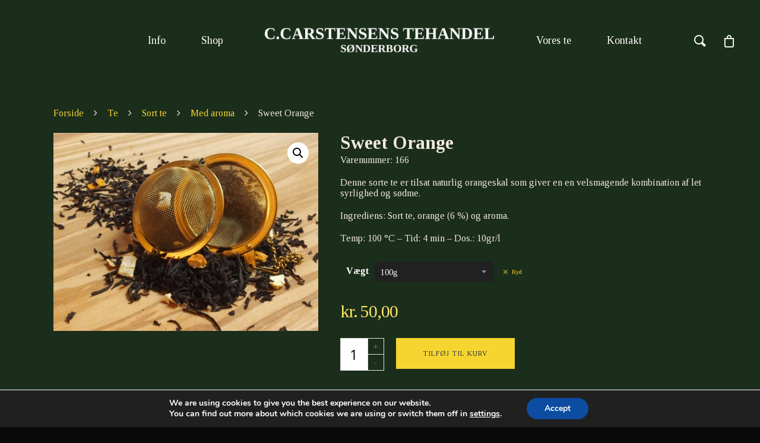

--- FILE ---
content_type: text/html; charset=UTF-8
request_url: https://www.sonderborgtehandel.dk/product/sweet-orange/
body_size: 29390
content:
<!doctype html>


<html lang="da-DK" class="no-js">
<head>

<!-- Meta Tags -->
<meta http-equiv="Content-Type" content="text/html; charset=UTF-8" />


	<meta name="viewport" content="width=device-width, initial-scale=1, maximum-scale=1, user-scalable=0" />

	

<!--Shortcut icon-->

<title>Sweet Orange &#8211; C. Carstensens Tehandel S&oslash;nderborg</title>
<meta name='robots' content='max-image-preview:large' />
<link rel='dns-prefetch' href='//fonts.googleapis.com' />
<link rel="alternate" type="application/rss+xml" title="C. Carstensens Tehandel S&oslash;nderborg &raquo; Feed" href="https://www.sonderborgtehandel.dk/feed/" />
<link rel="alternate" type="application/rss+xml" title="C. Carstensens Tehandel S&oslash;nderborg &raquo;-kommentar-feed" href="https://www.sonderborgtehandel.dk/comments/feed/" />
<link rel="alternate" title="oEmbed (JSON)" type="application/json+oembed" href="https://www.sonderborgtehandel.dk/wp-json/oembed/1.0/embed?url=https%3A%2F%2Fwww.sonderborgtehandel.dk%2Fproduct%2Fsweet-orange%2F" />
<link rel="alternate" title="oEmbed (XML)" type="text/xml+oembed" href="https://www.sonderborgtehandel.dk/wp-json/oembed/1.0/embed?url=https%3A%2F%2Fwww.sonderborgtehandel.dk%2Fproduct%2Fsweet-orange%2F&#038;format=xml" />
<meta property='og:site_name' content='C. Carstensens Tehandel S&oslash;nderborg'/><meta property='og:url' content='https://www.sonderborgtehandel.dk/product/sweet-orange/'/><meta property='og:title' content='Sweet Orange'/><meta property='og:type' content='article'/><meta property='og:image' content='https://www.sonderborgtehandel.dk/wp-content/uploads/2018/08/sort_te_sweet_orange-1024x768.jpg'/><style id='wp-img-auto-sizes-contain-inline-css' type='text/css'>
img:is([sizes=auto i],[sizes^="auto," i]){contain-intrinsic-size:3000px 1500px}
/*# sourceURL=wp-img-auto-sizes-contain-inline-css */
</style>
<link rel='stylesheet' id='shipmondo-service-point-selector-block-style-css' href='https://www.sonderborgtehandel.dk/wp-content/plugins/pakkelabels-for-woocommerce/public/build/blocks/service-point-selector/style-view.css?ver=ec42fdf99482159da4b0' type='text/css' media='all' />
<style id='wp-emoji-styles-inline-css' type='text/css'>

	img.wp-smiley, img.emoji {
		display: inline !important;
		border: none !important;
		box-shadow: none !important;
		height: 1em !important;
		width: 1em !important;
		margin: 0 0.07em !important;
		vertical-align: -0.1em !important;
		background: none !important;
		padding: 0 !important;
	}
/*# sourceURL=wp-emoji-styles-inline-css */
</style>
<style id='wp-block-library-inline-css' type='text/css'>
:root{--wp-block-synced-color:#7a00df;--wp-block-synced-color--rgb:122,0,223;--wp-bound-block-color:var(--wp-block-synced-color);--wp-editor-canvas-background:#ddd;--wp-admin-theme-color:#007cba;--wp-admin-theme-color--rgb:0,124,186;--wp-admin-theme-color-darker-10:#006ba1;--wp-admin-theme-color-darker-10--rgb:0,107,160.5;--wp-admin-theme-color-darker-20:#005a87;--wp-admin-theme-color-darker-20--rgb:0,90,135;--wp-admin-border-width-focus:2px}@media (min-resolution:192dpi){:root{--wp-admin-border-width-focus:1.5px}}.wp-element-button{cursor:pointer}:root .has-very-light-gray-background-color{background-color:#eee}:root .has-very-dark-gray-background-color{background-color:#313131}:root .has-very-light-gray-color{color:#eee}:root .has-very-dark-gray-color{color:#313131}:root .has-vivid-green-cyan-to-vivid-cyan-blue-gradient-background{background:linear-gradient(135deg,#00d084,#0693e3)}:root .has-purple-crush-gradient-background{background:linear-gradient(135deg,#34e2e4,#4721fb 50%,#ab1dfe)}:root .has-hazy-dawn-gradient-background{background:linear-gradient(135deg,#faaca8,#dad0ec)}:root .has-subdued-olive-gradient-background{background:linear-gradient(135deg,#fafae1,#67a671)}:root .has-atomic-cream-gradient-background{background:linear-gradient(135deg,#fdd79a,#004a59)}:root .has-nightshade-gradient-background{background:linear-gradient(135deg,#330968,#31cdcf)}:root .has-midnight-gradient-background{background:linear-gradient(135deg,#020381,#2874fc)}:root{--wp--preset--font-size--normal:16px;--wp--preset--font-size--huge:42px}.has-regular-font-size{font-size:1em}.has-larger-font-size{font-size:2.625em}.has-normal-font-size{font-size:var(--wp--preset--font-size--normal)}.has-huge-font-size{font-size:var(--wp--preset--font-size--huge)}.has-text-align-center{text-align:center}.has-text-align-left{text-align:left}.has-text-align-right{text-align:right}.has-fit-text{white-space:nowrap!important}#end-resizable-editor-section{display:none}.aligncenter{clear:both}.items-justified-left{justify-content:flex-start}.items-justified-center{justify-content:center}.items-justified-right{justify-content:flex-end}.items-justified-space-between{justify-content:space-between}.screen-reader-text{border:0;clip-path:inset(50%);height:1px;margin:-1px;overflow:hidden;padding:0;position:absolute;width:1px;word-wrap:normal!important}.screen-reader-text:focus{background-color:#ddd;clip-path:none;color:#444;display:block;font-size:1em;height:auto;left:5px;line-height:normal;padding:15px 23px 14px;text-decoration:none;top:5px;width:auto;z-index:100000}html :where(.has-border-color){border-style:solid}html :where([style*=border-top-color]){border-top-style:solid}html :where([style*=border-right-color]){border-right-style:solid}html :where([style*=border-bottom-color]){border-bottom-style:solid}html :where([style*=border-left-color]){border-left-style:solid}html :where([style*=border-width]){border-style:solid}html :where([style*=border-top-width]){border-top-style:solid}html :where([style*=border-right-width]){border-right-style:solid}html :where([style*=border-bottom-width]){border-bottom-style:solid}html :where([style*=border-left-width]){border-left-style:solid}html :where(img[class*=wp-image-]){height:auto;max-width:100%}:where(figure){margin:0 0 1em}html :where(.is-position-sticky){--wp-admin--admin-bar--position-offset:var(--wp-admin--admin-bar--height,0px)}@media screen and (max-width:600px){html :where(.is-position-sticky){--wp-admin--admin-bar--position-offset:0px}}

/*# sourceURL=wp-block-library-inline-css */
</style><link rel='stylesheet' id='wc-blocks-style-css' href='https://www.sonderborgtehandel.dk/wp-content/plugins/woocommerce/assets/client/blocks/wc-blocks.css?ver=wc-9.4.3' type='text/css' media='all' />
<style id='global-styles-inline-css' type='text/css'>
:root{--wp--preset--aspect-ratio--square: 1;--wp--preset--aspect-ratio--4-3: 4/3;--wp--preset--aspect-ratio--3-4: 3/4;--wp--preset--aspect-ratio--3-2: 3/2;--wp--preset--aspect-ratio--2-3: 2/3;--wp--preset--aspect-ratio--16-9: 16/9;--wp--preset--aspect-ratio--9-16: 9/16;--wp--preset--color--black: #000000;--wp--preset--color--cyan-bluish-gray: #abb8c3;--wp--preset--color--white: #ffffff;--wp--preset--color--pale-pink: #f78da7;--wp--preset--color--vivid-red: #cf2e2e;--wp--preset--color--luminous-vivid-orange: #ff6900;--wp--preset--color--luminous-vivid-amber: #fcb900;--wp--preset--color--light-green-cyan: #7bdcb5;--wp--preset--color--vivid-green-cyan: #00d084;--wp--preset--color--pale-cyan-blue: #8ed1fc;--wp--preset--color--vivid-cyan-blue: #0693e3;--wp--preset--color--vivid-purple: #9b51e0;--wp--preset--gradient--vivid-cyan-blue-to-vivid-purple: linear-gradient(135deg,rgb(6,147,227) 0%,rgb(155,81,224) 100%);--wp--preset--gradient--light-green-cyan-to-vivid-green-cyan: linear-gradient(135deg,rgb(122,220,180) 0%,rgb(0,208,130) 100%);--wp--preset--gradient--luminous-vivid-amber-to-luminous-vivid-orange: linear-gradient(135deg,rgb(252,185,0) 0%,rgb(255,105,0) 100%);--wp--preset--gradient--luminous-vivid-orange-to-vivid-red: linear-gradient(135deg,rgb(255,105,0) 0%,rgb(207,46,46) 100%);--wp--preset--gradient--very-light-gray-to-cyan-bluish-gray: linear-gradient(135deg,rgb(238,238,238) 0%,rgb(169,184,195) 100%);--wp--preset--gradient--cool-to-warm-spectrum: linear-gradient(135deg,rgb(74,234,220) 0%,rgb(151,120,209) 20%,rgb(207,42,186) 40%,rgb(238,44,130) 60%,rgb(251,105,98) 80%,rgb(254,248,76) 100%);--wp--preset--gradient--blush-light-purple: linear-gradient(135deg,rgb(255,206,236) 0%,rgb(152,150,240) 100%);--wp--preset--gradient--blush-bordeaux: linear-gradient(135deg,rgb(254,205,165) 0%,rgb(254,45,45) 50%,rgb(107,0,62) 100%);--wp--preset--gradient--luminous-dusk: linear-gradient(135deg,rgb(255,203,112) 0%,rgb(199,81,192) 50%,rgb(65,88,208) 100%);--wp--preset--gradient--pale-ocean: linear-gradient(135deg,rgb(255,245,203) 0%,rgb(182,227,212) 50%,rgb(51,167,181) 100%);--wp--preset--gradient--electric-grass: linear-gradient(135deg,rgb(202,248,128) 0%,rgb(113,206,126) 100%);--wp--preset--gradient--midnight: linear-gradient(135deg,rgb(2,3,129) 0%,rgb(40,116,252) 100%);--wp--preset--font-size--small: 13px;--wp--preset--font-size--medium: 20px;--wp--preset--font-size--large: 36px;--wp--preset--font-size--x-large: 42px;--wp--preset--font-family--inter: "Inter", sans-serif;--wp--preset--font-family--cardo: Cardo;--wp--preset--spacing--20: 0.44rem;--wp--preset--spacing--30: 0.67rem;--wp--preset--spacing--40: 1rem;--wp--preset--spacing--50: 1.5rem;--wp--preset--spacing--60: 2.25rem;--wp--preset--spacing--70: 3.38rem;--wp--preset--spacing--80: 5.06rem;--wp--preset--shadow--natural: 6px 6px 9px rgba(0, 0, 0, 0.2);--wp--preset--shadow--deep: 12px 12px 50px rgba(0, 0, 0, 0.4);--wp--preset--shadow--sharp: 6px 6px 0px rgba(0, 0, 0, 0.2);--wp--preset--shadow--outlined: 6px 6px 0px -3px rgb(255, 255, 255), 6px 6px rgb(0, 0, 0);--wp--preset--shadow--crisp: 6px 6px 0px rgb(0, 0, 0);}:where(.is-layout-flex){gap: 0.5em;}:where(.is-layout-grid){gap: 0.5em;}body .is-layout-flex{display: flex;}.is-layout-flex{flex-wrap: wrap;align-items: center;}.is-layout-flex > :is(*, div){margin: 0;}body .is-layout-grid{display: grid;}.is-layout-grid > :is(*, div){margin: 0;}:where(.wp-block-columns.is-layout-flex){gap: 2em;}:where(.wp-block-columns.is-layout-grid){gap: 2em;}:where(.wp-block-post-template.is-layout-flex){gap: 1.25em;}:where(.wp-block-post-template.is-layout-grid){gap: 1.25em;}.has-black-color{color: var(--wp--preset--color--black) !important;}.has-cyan-bluish-gray-color{color: var(--wp--preset--color--cyan-bluish-gray) !important;}.has-white-color{color: var(--wp--preset--color--white) !important;}.has-pale-pink-color{color: var(--wp--preset--color--pale-pink) !important;}.has-vivid-red-color{color: var(--wp--preset--color--vivid-red) !important;}.has-luminous-vivid-orange-color{color: var(--wp--preset--color--luminous-vivid-orange) !important;}.has-luminous-vivid-amber-color{color: var(--wp--preset--color--luminous-vivid-amber) !important;}.has-light-green-cyan-color{color: var(--wp--preset--color--light-green-cyan) !important;}.has-vivid-green-cyan-color{color: var(--wp--preset--color--vivid-green-cyan) !important;}.has-pale-cyan-blue-color{color: var(--wp--preset--color--pale-cyan-blue) !important;}.has-vivid-cyan-blue-color{color: var(--wp--preset--color--vivid-cyan-blue) !important;}.has-vivid-purple-color{color: var(--wp--preset--color--vivid-purple) !important;}.has-black-background-color{background-color: var(--wp--preset--color--black) !important;}.has-cyan-bluish-gray-background-color{background-color: var(--wp--preset--color--cyan-bluish-gray) !important;}.has-white-background-color{background-color: var(--wp--preset--color--white) !important;}.has-pale-pink-background-color{background-color: var(--wp--preset--color--pale-pink) !important;}.has-vivid-red-background-color{background-color: var(--wp--preset--color--vivid-red) !important;}.has-luminous-vivid-orange-background-color{background-color: var(--wp--preset--color--luminous-vivid-orange) !important;}.has-luminous-vivid-amber-background-color{background-color: var(--wp--preset--color--luminous-vivid-amber) !important;}.has-light-green-cyan-background-color{background-color: var(--wp--preset--color--light-green-cyan) !important;}.has-vivid-green-cyan-background-color{background-color: var(--wp--preset--color--vivid-green-cyan) !important;}.has-pale-cyan-blue-background-color{background-color: var(--wp--preset--color--pale-cyan-blue) !important;}.has-vivid-cyan-blue-background-color{background-color: var(--wp--preset--color--vivid-cyan-blue) !important;}.has-vivid-purple-background-color{background-color: var(--wp--preset--color--vivid-purple) !important;}.has-black-border-color{border-color: var(--wp--preset--color--black) !important;}.has-cyan-bluish-gray-border-color{border-color: var(--wp--preset--color--cyan-bluish-gray) !important;}.has-white-border-color{border-color: var(--wp--preset--color--white) !important;}.has-pale-pink-border-color{border-color: var(--wp--preset--color--pale-pink) !important;}.has-vivid-red-border-color{border-color: var(--wp--preset--color--vivid-red) !important;}.has-luminous-vivid-orange-border-color{border-color: var(--wp--preset--color--luminous-vivid-orange) !important;}.has-luminous-vivid-amber-border-color{border-color: var(--wp--preset--color--luminous-vivid-amber) !important;}.has-light-green-cyan-border-color{border-color: var(--wp--preset--color--light-green-cyan) !important;}.has-vivid-green-cyan-border-color{border-color: var(--wp--preset--color--vivid-green-cyan) !important;}.has-pale-cyan-blue-border-color{border-color: var(--wp--preset--color--pale-cyan-blue) !important;}.has-vivid-cyan-blue-border-color{border-color: var(--wp--preset--color--vivid-cyan-blue) !important;}.has-vivid-purple-border-color{border-color: var(--wp--preset--color--vivid-purple) !important;}.has-vivid-cyan-blue-to-vivid-purple-gradient-background{background: var(--wp--preset--gradient--vivid-cyan-blue-to-vivid-purple) !important;}.has-light-green-cyan-to-vivid-green-cyan-gradient-background{background: var(--wp--preset--gradient--light-green-cyan-to-vivid-green-cyan) !important;}.has-luminous-vivid-amber-to-luminous-vivid-orange-gradient-background{background: var(--wp--preset--gradient--luminous-vivid-amber-to-luminous-vivid-orange) !important;}.has-luminous-vivid-orange-to-vivid-red-gradient-background{background: var(--wp--preset--gradient--luminous-vivid-orange-to-vivid-red) !important;}.has-very-light-gray-to-cyan-bluish-gray-gradient-background{background: var(--wp--preset--gradient--very-light-gray-to-cyan-bluish-gray) !important;}.has-cool-to-warm-spectrum-gradient-background{background: var(--wp--preset--gradient--cool-to-warm-spectrum) !important;}.has-blush-light-purple-gradient-background{background: var(--wp--preset--gradient--blush-light-purple) !important;}.has-blush-bordeaux-gradient-background{background: var(--wp--preset--gradient--blush-bordeaux) !important;}.has-luminous-dusk-gradient-background{background: var(--wp--preset--gradient--luminous-dusk) !important;}.has-pale-ocean-gradient-background{background: var(--wp--preset--gradient--pale-ocean) !important;}.has-electric-grass-gradient-background{background: var(--wp--preset--gradient--electric-grass) !important;}.has-midnight-gradient-background{background: var(--wp--preset--gradient--midnight) !important;}.has-small-font-size{font-size: var(--wp--preset--font-size--small) !important;}.has-medium-font-size{font-size: var(--wp--preset--font-size--medium) !important;}.has-large-font-size{font-size: var(--wp--preset--font-size--large) !important;}.has-x-large-font-size{font-size: var(--wp--preset--font-size--x-large) !important;}
/*# sourceURL=global-styles-inline-css */
</style>

<style id='classic-theme-styles-inline-css' type='text/css'>
/*! This file is auto-generated */
.wp-block-button__link{color:#fff;background-color:#32373c;border-radius:9999px;box-shadow:none;text-decoration:none;padding:calc(.667em + 2px) calc(1.333em + 2px);font-size:1.125em}.wp-block-file__button{background:#32373c;color:#fff;text-decoration:none}
/*# sourceURL=/wp-includes/css/classic-themes.min.css */
</style>
<link rel='stylesheet' id='contact-form-7-css' href='https://www.sonderborgtehandel.dk/wp-content/plugins/contact-form-7/includes/css/styles.css?ver=6.0.1' type='text/css' media='all' />
<link rel='stylesheet' id='theme-my-login-css' href='https://www.sonderborgtehandel.dk/wp-content/plugins/theme-my-login/assets/styles/theme-my-login.min.css?ver=7.1.9' type='text/css' media='all' />
<link rel='stylesheet' id='photoswipe-css' href='https://www.sonderborgtehandel.dk/wp-content/plugins/woocommerce/assets/css/photoswipe/photoswipe.min.css?ver=9.4.3' type='text/css' media='all' />
<link rel='stylesheet' id='photoswipe-default-skin-css' href='https://www.sonderborgtehandel.dk/wp-content/plugins/woocommerce/assets/css/photoswipe/default-skin/default-skin.min.css?ver=9.4.3' type='text/css' media='all' />
<link rel='stylesheet' id='woocommerce-layout-css' href='https://www.sonderborgtehandel.dk/wp-content/plugins/woocommerce/assets/css/woocommerce-layout.css?ver=9.4.3' type='text/css' media='all' />
<link rel='stylesheet' id='woocommerce-smallscreen-css' href='https://www.sonderborgtehandel.dk/wp-content/plugins/woocommerce/assets/css/woocommerce-smallscreen.css?ver=9.4.3' type='text/css' media='only screen and (max-width: 768px)' />
<link rel='stylesheet' id='woocommerce-general-css' href='https://www.sonderborgtehandel.dk/wp-content/plugins/woocommerce/assets/css/woocommerce.css?ver=9.4.3' type='text/css' media='all' />
<style id='woocommerce-inline-inline-css' type='text/css'>
.woocommerce form .form-row .required { visibility: visible; }
/*# sourceURL=woocommerce-inline-inline-css */
</style>
<link rel='stylesheet' id='bambora_online_classic_front_style-css' href='https://www.sonderborgtehandel.dk/wp-content/plugins/bambora-online-classic/style/bambora-online-classic-front.css?ver=6.9' type='text/css' media='all' />
<link rel='stylesheet' id='font-awesome-css' href='https://www.sonderborgtehandel.dk/wp-content/themes/salient/css/font-awesome.min.css?ver=4.6.3' type='text/css' media='all' />
<style id='font-awesome-inline-css' type='text/css'>
[data-font="FontAwesome"]:before {font-family: 'FontAwesome' !important;content: attr(data-icon) !important;speak: none !important;font-weight: normal !important;font-variant: normal !important;text-transform: none !important;line-height: 1 !important;font-style: normal !important;-webkit-font-smoothing: antialiased !important;-moz-osx-font-smoothing: grayscale !important;}
/*# sourceURL=font-awesome-inline-css */
</style>
<link rel='stylesheet' id='parent-style-css' href='https://www.sonderborgtehandel.dk/wp-content/themes/salient/style.css?ver=6.9' type='text/css' media='all' />
<link rel='stylesheet' id='rgs-css' href='https://www.sonderborgtehandel.dk/wp-content/themes/salient/css/rgs.css?ver=8.5.4' type='text/css' media='all' />
<link rel='stylesheet' id='main-styles-css' href='https://www.sonderborgtehandel.dk/wp-content/themes/salient-child/style.css?ver=8.5.5' type='text/css' media='all' />
<link rel='stylesheet' id='fancyBox-css' href='https://www.sonderborgtehandel.dk/wp-content/themes/salient/css/jquery.fancybox.css?ver=9.0' type='text/css' media='all' />
<link rel='stylesheet' id='responsive-css' href='https://www.sonderborgtehandel.dk/wp-content/themes/salient/css/responsive.css?ver=8.5.5' type='text/css' media='all' />
<link rel='stylesheet' id='woocommerce-css' href='https://www.sonderborgtehandel.dk/wp-content/themes/salient/css/woocommerce.css?ver=8.5.4' type='text/css' media='all' />
<link rel='stylesheet' id='select2-css' href='https://www.sonderborgtehandel.dk/wp-content/plugins/woocommerce/assets/css/select2.css?ver=9.4.3' type='text/css' media='all' />
<link rel='stylesheet' id='dynamic-css-css' href='https://www.sonderborgtehandel.dk/wp-content/themes/salient-child/css/dynamic-combined.css?ver=6.9' type='text/css' media='all' />
<link rel='stylesheet' id='skin-material-css' href='https://www.sonderborgtehandel.dk/wp-content/themes/salient/css/skin-material.css?ver=8.5.4' type='text/css' media='all' />
<style id='akismet-widget-style-inline-css' type='text/css'>

			.a-stats {
				--akismet-color-mid-green: #357b49;
				--akismet-color-white: #fff;
				--akismet-color-light-grey: #f6f7f7;

				max-width: 350px;
				width: auto;
			}

			.a-stats * {
				all: unset;
				box-sizing: border-box;
			}

			.a-stats strong {
				font-weight: 600;
			}

			.a-stats a.a-stats__link,
			.a-stats a.a-stats__link:visited,
			.a-stats a.a-stats__link:active {
				background: var(--akismet-color-mid-green);
				border: none;
				box-shadow: none;
				border-radius: 8px;
				color: var(--akismet-color-white);
				cursor: pointer;
				display: block;
				font-family: -apple-system, BlinkMacSystemFont, 'Segoe UI', 'Roboto', 'Oxygen-Sans', 'Ubuntu', 'Cantarell', 'Helvetica Neue', sans-serif;
				font-weight: 500;
				padding: 12px;
				text-align: center;
				text-decoration: none;
				transition: all 0.2s ease;
			}

			/* Extra specificity to deal with TwentyTwentyOne focus style */
			.widget .a-stats a.a-stats__link:focus {
				background: var(--akismet-color-mid-green);
				color: var(--akismet-color-white);
				text-decoration: none;
			}

			.a-stats a.a-stats__link:hover {
				filter: brightness(110%);
				box-shadow: 0 4px 12px rgba(0, 0, 0, 0.06), 0 0 2px rgba(0, 0, 0, 0.16);
			}

			.a-stats .count {
				color: var(--akismet-color-white);
				display: block;
				font-size: 1.5em;
				line-height: 1.4;
				padding: 0 13px;
				white-space: nowrap;
			}
		
/*# sourceURL=akismet-widget-style-inline-css */
</style>
<link rel='stylesheet' id='jquery-ui-style-css' href='https://www.sonderborgtehandel.dk/wp-content/plugins/woocommerce/assets/css/jquery-ui/jquery-ui.min.css?ver=9.4.3' type='text/css' media='all' />
<link rel='stylesheet' id='wcfm_fa_icon_css-css' href='https://www.sonderborgtehandel.dk/wp-content/plugins/wc-frontend-manager/assets/fonts/font-awesome/css/wcfmicon.min.css?ver=6.7.14' type='text/css' media='all' />
<link rel='stylesheet' id='wcfm_core_css-css' href='https://www.sonderborgtehandel.dk/wp-content/plugins/wc-frontend-manager/assets/css/min/wcfm-style-core.css?ver=6.7.14' type='text/css' media='all' />
<link rel='stylesheet' id='redux-google-fonts-salient_redux-css' href='https://fonts.googleapis.com/css?family=Tinos%3A400%2C700%2C400italic&#038;ver=1624540195' type='text/css' media='all' />
<link rel='stylesheet' id='moove_gdpr_frontend-css' href='https://www.sonderborgtehandel.dk/wp-content/plugins/gdpr-cookie-compliance/dist/styles/gdpr-main.css?ver=4.15.6' type='text/css' media='all' />
<style id='moove_gdpr_frontend-inline-css' type='text/css'>
#moove_gdpr_cookie_modal,#moove_gdpr_cookie_info_bar,.gdpr_cookie_settings_shortcode_content{font-family:Nunito,sans-serif}#moove_gdpr_save_popup_settings_button{background-color:#373737;color:#fff}#moove_gdpr_save_popup_settings_button:hover{background-color:#000}#moove_gdpr_cookie_info_bar .moove-gdpr-info-bar-container .moove-gdpr-info-bar-content a.mgbutton,#moove_gdpr_cookie_info_bar .moove-gdpr-info-bar-container .moove-gdpr-info-bar-content button.mgbutton{background-color:#0C4DA2}#moove_gdpr_cookie_modal .moove-gdpr-modal-content .moove-gdpr-modal-footer-content .moove-gdpr-button-holder a.mgbutton,#moove_gdpr_cookie_modal .moove-gdpr-modal-content .moove-gdpr-modal-footer-content .moove-gdpr-button-holder button.mgbutton,.gdpr_cookie_settings_shortcode_content .gdpr-shr-button.button-green{background-color:#0C4DA2;border-color:#0C4DA2}#moove_gdpr_cookie_modal .moove-gdpr-modal-content .moove-gdpr-modal-footer-content .moove-gdpr-button-holder a.mgbutton:hover,#moove_gdpr_cookie_modal .moove-gdpr-modal-content .moove-gdpr-modal-footer-content .moove-gdpr-button-holder button.mgbutton:hover,.gdpr_cookie_settings_shortcode_content .gdpr-shr-button.button-green:hover{background-color:#fff;color:#0C4DA2}#moove_gdpr_cookie_modal .moove-gdpr-modal-content .moove-gdpr-modal-close i,#moove_gdpr_cookie_modal .moove-gdpr-modal-content .moove-gdpr-modal-close span.gdpr-icon{background-color:#0C4DA2;border:1px solid #0C4DA2}#moove_gdpr_cookie_info_bar span.change-settings-button.focus-g,#moove_gdpr_cookie_info_bar span.change-settings-button:focus,#moove_gdpr_cookie_info_bar button.change-settings-button.focus-g,#moove_gdpr_cookie_info_bar button.change-settings-button:focus{-webkit-box-shadow:0 0 1px 3px #0C4DA2;-moz-box-shadow:0 0 1px 3px #0C4DA2;box-shadow:0 0 1px 3px #0C4DA2}#moove_gdpr_cookie_modal .moove-gdpr-modal-content .moove-gdpr-modal-close i:hover,#moove_gdpr_cookie_modal .moove-gdpr-modal-content .moove-gdpr-modal-close span.gdpr-icon:hover,#moove_gdpr_cookie_info_bar span[data-href]>u.change-settings-button{color:#0C4DA2}#moove_gdpr_cookie_modal .moove-gdpr-modal-content .moove-gdpr-modal-left-content #moove-gdpr-menu li.menu-item-selected a span.gdpr-icon,#moove_gdpr_cookie_modal .moove-gdpr-modal-content .moove-gdpr-modal-left-content #moove-gdpr-menu li.menu-item-selected button span.gdpr-icon{color:inherit}#moove_gdpr_cookie_modal .moove-gdpr-modal-content .moove-gdpr-modal-left-content #moove-gdpr-menu li a span.gdpr-icon,#moove_gdpr_cookie_modal .moove-gdpr-modal-content .moove-gdpr-modal-left-content #moove-gdpr-menu li button span.gdpr-icon{color:inherit}#moove_gdpr_cookie_modal .gdpr-acc-link{line-height:0;font-size:0;color:transparent;position:absolute}#moove_gdpr_cookie_modal .moove-gdpr-modal-content .moove-gdpr-modal-close:hover i,#moove_gdpr_cookie_modal .moove-gdpr-modal-content .moove-gdpr-modal-left-content #moove-gdpr-menu li a,#moove_gdpr_cookie_modal .moove-gdpr-modal-content .moove-gdpr-modal-left-content #moove-gdpr-menu li button,#moove_gdpr_cookie_modal .moove-gdpr-modal-content .moove-gdpr-modal-left-content #moove-gdpr-menu li button i,#moove_gdpr_cookie_modal .moove-gdpr-modal-content .moove-gdpr-modal-left-content #moove-gdpr-menu li a i,#moove_gdpr_cookie_modal .moove-gdpr-modal-content .moove-gdpr-tab-main .moove-gdpr-tab-main-content a:hover,#moove_gdpr_cookie_info_bar.moove-gdpr-dark-scheme .moove-gdpr-info-bar-container .moove-gdpr-info-bar-content a.mgbutton:hover,#moove_gdpr_cookie_info_bar.moove-gdpr-dark-scheme .moove-gdpr-info-bar-container .moove-gdpr-info-bar-content button.mgbutton:hover,#moove_gdpr_cookie_info_bar.moove-gdpr-dark-scheme .moove-gdpr-info-bar-container .moove-gdpr-info-bar-content a:hover,#moove_gdpr_cookie_info_bar.moove-gdpr-dark-scheme .moove-gdpr-info-bar-container .moove-gdpr-info-bar-content button:hover,#moove_gdpr_cookie_info_bar.moove-gdpr-dark-scheme .moove-gdpr-info-bar-container .moove-gdpr-info-bar-content span.change-settings-button:hover,#moove_gdpr_cookie_info_bar.moove-gdpr-dark-scheme .moove-gdpr-info-bar-container .moove-gdpr-info-bar-content button.change-settings-button:hover,#moove_gdpr_cookie_info_bar.moove-gdpr-dark-scheme .moove-gdpr-info-bar-container .moove-gdpr-info-bar-content u.change-settings-button:hover,#moove_gdpr_cookie_info_bar span[data-href]>u.change-settings-button,#moove_gdpr_cookie_info_bar.moove-gdpr-dark-scheme .moove-gdpr-info-bar-container .moove-gdpr-info-bar-content a.mgbutton.focus-g,#moove_gdpr_cookie_info_bar.moove-gdpr-dark-scheme .moove-gdpr-info-bar-container .moove-gdpr-info-bar-content button.mgbutton.focus-g,#moove_gdpr_cookie_info_bar.moove-gdpr-dark-scheme .moove-gdpr-info-bar-container .moove-gdpr-info-bar-content a.focus-g,#moove_gdpr_cookie_info_bar.moove-gdpr-dark-scheme .moove-gdpr-info-bar-container .moove-gdpr-info-bar-content button.focus-g,#moove_gdpr_cookie_info_bar.moove-gdpr-dark-scheme .moove-gdpr-info-bar-container .moove-gdpr-info-bar-content a.mgbutton:focus,#moove_gdpr_cookie_info_bar.moove-gdpr-dark-scheme .moove-gdpr-info-bar-container .moove-gdpr-info-bar-content button.mgbutton:focus,#moove_gdpr_cookie_info_bar.moove-gdpr-dark-scheme .moove-gdpr-info-bar-container .moove-gdpr-info-bar-content a:focus,#moove_gdpr_cookie_info_bar.moove-gdpr-dark-scheme .moove-gdpr-info-bar-container .moove-gdpr-info-bar-content button:focus,#moove_gdpr_cookie_info_bar.moove-gdpr-dark-scheme .moove-gdpr-info-bar-container .moove-gdpr-info-bar-content span.change-settings-button.focus-g,span.change-settings-button:focus,button.change-settings-button.focus-g,button.change-settings-button:focus,#moove_gdpr_cookie_info_bar.moove-gdpr-dark-scheme .moove-gdpr-info-bar-container .moove-gdpr-info-bar-content u.change-settings-button.focus-g,#moove_gdpr_cookie_info_bar.moove-gdpr-dark-scheme .moove-gdpr-info-bar-container .moove-gdpr-info-bar-content u.change-settings-button:focus{color:#0C4DA2}#moove_gdpr_cookie_modal.gdpr_lightbox-hide{display:none}
/*# sourceURL=moove_gdpr_frontend-inline-css */
</style>
<script type="text/javascript" src="https://www.sonderborgtehandel.dk/wp-includes/js/jquery/jquery.min.js?ver=3.7.1" id="jquery-core-js"></script>
<script type="text/javascript" src="https://www.sonderborgtehandel.dk/wp-includes/js/jquery/jquery-migrate.min.js?ver=3.4.1" id="jquery-migrate-js"></script>
<script type="text/javascript" src="https://www.sonderborgtehandel.dk/wp-content/plugins/woocommerce/assets/js/jquery-blockui/jquery.blockUI.min.js?ver=2.7.0-wc.9.4.3" id="jquery-blockui-js" data-wp-strategy="defer"></script>
<script type="text/javascript" id="wc-add-to-cart-js-extra">
/* <![CDATA[ */
var wc_add_to_cart_params = {"ajax_url":"/wp-admin/admin-ajax.php","wc_ajax_url":"/?wc-ajax=%%endpoint%%","i18n_view_cart":"Se kurv","cart_url":"https://www.sonderborgtehandel.dk/kurv/","is_cart":"","cart_redirect_after_add":"no"};
//# sourceURL=wc-add-to-cart-js-extra
/* ]]> */
</script>
<script type="text/javascript" src="https://www.sonderborgtehandel.dk/wp-content/plugins/woocommerce/assets/js/frontend/add-to-cart.min.js?ver=9.4.3" id="wc-add-to-cart-js" data-wp-strategy="defer"></script>
<script type="text/javascript" src="https://www.sonderborgtehandel.dk/wp-content/plugins/woocommerce/assets/js/zoom/jquery.zoom.min.js?ver=1.7.21-wc.9.4.3" id="zoom-js" defer="defer" data-wp-strategy="defer"></script>
<script type="text/javascript" src="https://www.sonderborgtehandel.dk/wp-content/plugins/woocommerce/assets/js/photoswipe/photoswipe.min.js?ver=4.1.1-wc.9.4.3" id="photoswipe-js" defer="defer" data-wp-strategy="defer"></script>
<script type="text/javascript" src="https://www.sonderborgtehandel.dk/wp-content/plugins/woocommerce/assets/js/photoswipe/photoswipe-ui-default.min.js?ver=4.1.1-wc.9.4.3" id="photoswipe-ui-default-js" defer="defer" data-wp-strategy="defer"></script>
<script type="text/javascript" id="wc-single-product-js-extra">
/* <![CDATA[ */
var wc_single_product_params = {"i18n_required_rating_text":"V\u00e6lg venligst en bed\u00f8mmelse","review_rating_required":"yes","flexslider":{"rtl":false,"animation":"slide","smoothHeight":true,"directionNav":false,"controlNav":"thumbnails","slideshow":false,"animationSpeed":500,"animationLoop":false,"allowOneSlide":false},"zoom_enabled":"1","zoom_options":[],"photoswipe_enabled":"1","photoswipe_options":{"shareEl":false,"closeOnScroll":false,"history":false,"hideAnimationDuration":0,"showAnimationDuration":0},"flexslider_enabled":"1"};
//# sourceURL=wc-single-product-js-extra
/* ]]> */
</script>
<script type="text/javascript" src="https://www.sonderborgtehandel.dk/wp-content/plugins/woocommerce/assets/js/frontend/single-product.min.js?ver=9.4.3" id="wc-single-product-js" defer="defer" data-wp-strategy="defer"></script>
<script type="text/javascript" src="https://www.sonderborgtehandel.dk/wp-content/plugins/woocommerce/assets/js/js-cookie/js.cookie.min.js?ver=2.1.4-wc.9.4.3" id="js-cookie-js" defer="defer" data-wp-strategy="defer"></script>
<script type="text/javascript" id="woocommerce-js-extra">
/* <![CDATA[ */
var woocommerce_params = {"ajax_url":"/wp-admin/admin-ajax.php","wc_ajax_url":"/?wc-ajax=%%endpoint%%"};
//# sourceURL=woocommerce-js-extra
/* ]]> */
</script>
<script type="text/javascript" src="https://www.sonderborgtehandel.dk/wp-content/plugins/woocommerce/assets/js/frontend/woocommerce.min.js?ver=9.4.3" id="woocommerce-js" defer="defer" data-wp-strategy="defer"></script>
<script type="text/javascript" src="https://www.sonderborgtehandel.dk/wp-content/plugins/js_composer_salient/assets/js/vendors/woocommerce-add-to-cart.js?ver=5.6" id="vc_woocommerce-add-to-cart-js-js"></script>
<link rel="https://api.w.org/" href="https://www.sonderborgtehandel.dk/wp-json/" /><link rel="alternate" title="JSON" type="application/json" href="https://www.sonderborgtehandel.dk/wp-json/wp/v2/product/581" /><link rel="EditURI" type="application/rsd+xml" title="RSD" href="https://www.sonderborgtehandel.dk/xmlrpc.php?rsd" />
<meta name="generator" content="WordPress 6.9" />
<meta name="generator" content="WooCommerce 9.4.3" />
<link rel="canonical" href="https://www.sonderborgtehandel.dk/product/sweet-orange/" />
<link rel='shortlink' href='https://www.sonderborgtehandel.dk/?p=581' />
<meta name="facebook-domain-verification" content="k2ec37vgmuim70ablzirbao056tagl" />
<!-- Facebook Pixel Code -->
<script>
!function(f,b,e,v,n,t,s)
{if(f.fbq)return;n=f.fbq=function(){n.callMethod?
n.callMethod.apply(n,arguments):n.queue.push(arguments)};
if(!f._fbq)f._fbq=n;n.push=n;n.loaded=!0;n.version='2.0';
n.queue=[];t=b.createElement(e);t.async=!0;
t.src=v;s=b.getElementsByTagName(e)[0];
s.parentNode.insertBefore(t,s)}(window, document,'script',
'https://connect.facebook.net/en_US/fbevents.js');
fbq('init', '247069320456961');
fbq('track', 'PageView');
</script>
<noscript><img height="1" width="1" style="display:none"
src="https://www.facebook.com/tr?id=247069320456961&ev=PageView&noscript=1"
/></noscript>
<!-- End Facebook Pixel Code -->
<!-- Facebook Pixel Code -->
<script>
!function(f,b,e,v,n,t,s)
{if(f.fbq)return;n=f.fbq=function(){n.callMethod?
n.callMethod.apply(n,arguments):n.queue.push(arguments)};
if(!f._fbq)f._fbq=n;n.push=n;n.loaded=!0;n.version='2.0';
n.queue=[];t=b.createElement(e);t.async=!0;
t.src=v;s=b.getElementsByTagName(e)[0];
s.parentNode.insertBefore(t,s)}(window, document,'script',
'https://connect.facebook.net/en_US/fbevents.js');
fbq('init', '510776106722624');
fbq('track', 'PageView');
</script>
<noscript><img height="1" width="1" style="display:none"
src="https://www.facebook.com/tr?id=510776106722624&ev=PageView&noscript=1"
/></noscript>
<!-- End Facebook Pixel Code --><script type="text/javascript"> var root = document.getElementsByTagName( "html" )[0]; root.setAttribute( "class", "js" ); </script><style type="text/css">body .section-title #portfolio-nav a:hover i{opacity:0.75;}#header-outer.transparent header#top #logo,#header-outer.transparent header#top #logo:hover{color:#ffffff!important;}#header-outer.transparent header#top nav > ul > li > a,#header-outer.transparent header#top nav ul #search-btn a span.icon-salient-search,#header-outer.transparent nav > ul > li > a > .sf-sub-indicator [class^="icon-"],#header-outer.transparent nav > ul > li > a > .sf-sub-indicator [class*=" icon-"],#header-outer.transparent .cart-menu .cart-icon-wrap .icon-salient-cart,.ascend #boxed #header-outer.transparent .cart-menu .cart-icon-wrap .icon-salient-cart{color:#ffffff!important;opacity:0.75!important;transition:opacity 0.2s ease,color 0.2s ease;}#header-outer.transparent:not([data-lhe="animated_underline"]) header#top nav > ul > li > a:hover,#header-outer.transparent:not([data-lhe="animated_underline"]) header#top nav .sf-menu > li.sfHover > a,#header-outer.transparent:not([data-lhe="animated_underline"]) header#top nav .sf-menu > li.current_page_ancestor > a,#header-outer.transparent header#top nav .sf-menu > li.current-menu-item > a,#header-outer.transparent:not([data-lhe="animated_underline"]) header#top nav .sf-menu li.current-menu-item > a,#header-outer.transparent:not([data-lhe="animated_underline"]) header#top nav .sf-menu > li.current-menu-ancestor > a,#header-outer.transparent:not([data-lhe="animated_underline"]) header#top nav .sf-menu > li.current_page_item > a,#header-outer.transparent header#top nav > ul > li > a:hover > .sf-sub-indicator > i,#header-outer.transparent header#top nav > ul > li.sfHover > a > span > i,#header-outer.transparent header#top nav ul #search-btn a:hover span,#header-outer.transparent header#top nav ul .slide-out-widget-area-toggle a:hover span,#header-outer.transparent header#top nav .sf-menu > li.current-menu-item > a i,#header-outer.transparent header#top nav .sf-menu > li.current-menu-ancestor > a i,#header-outer.transparent .cart-outer:hover .icon-salient-cart,.ascend #boxed #header-outer.transparent .cart-outer:hover .cart-menu .cart-icon-wrap .icon-salient-cart{opacity:1!important;color:#ffffff!important;}#header-outer.transparent[data-lhe="animated_underline"] header#top nav > ul > li > a:hover,#header-outer.transparent[data-lhe="animated_underline"] header#top nav .sf-menu > li.sfHover > a,#header-outer.transparent[data-lhe="animated_underline"] header#top nav .sf-menu > li.current-menu-ancestor > a,#header-outer.transparent[data-lhe="animated_underline"] header#top nav .sf-menu > li.current_page_item > a{opacity:1!important;}#header-outer[data-lhe="animated_underline"].transparent header#top nav > ul > li > a:after,#header-outer.transparent header#top nav>ul>li.button_bordered>a:before{border-color:#ffffff!important;}#header-outer.transparent:not(.directional-nav-effect) > header#top nav ul .slide-out-widget-area-toggle a i.lines,#header-outer.transparent:not(.directional-nav-effect) > header#top nav ul .slide-out-widget-area-toggle a i.lines:before,#header-outer.transparent:not(.directional-nav-effect) > header#top nav ul .slide-out-widget-area-toggle a i.lines:after,#header-outer.transparent:not(.directional-nav-effect) > header#top nav ul .slide-out-widget-area-toggle[data-icon-animation="simple-transform"] .lines-button:after,#header-outer.transparent.directional-nav-effect > header#top nav ul .slide-out-widget-area-toggle a span.light .lines-button i,#header-outer.transparent.directional-nav-effect > header#top nav ul .slide-out-widget-area-toggle a span.light .lines-button i:after,#header-outer.transparent.directional-nav-effect > header#top nav ul .slide-out-widget-area-toggle a span.light .lines-button i:before,#header-outer.transparent:not(.directional-nav-effect) .midnightHeader.nectar-slider header#top nav ul .slide-out-widget-area-toggle a i.lines,#header-outer.transparent:not(.directional-nav-effect) .midnightHeader.nectar-slider header#top nav ul .slide-out-widget-area-toggle a i.lines:before,#header-outer.transparent:not(.directional-nav-effect) .midnightHeader.nectar-slider header#top nav ul .slide-out-widget-area-toggle a i.lines:after,#header-outer.transparent.directional-nav-effect .midnightHeader.nectar-slider header#top nav ul .slide-out-widget-area-toggle a span.light .lines-button i,#header-outer.transparent.directional-nav-effect .midnightHeader.nectar-slider header#top nav ul .slide-out-widget-area-toggle a span.light .lines-button i:after,#header-outer.transparent.directional-nav-effect .midnightHeader.nectar-slider header#top nav ul .slide-out-widget-area-toggle a span.light .lines-button i:before{background-color:#ffffff!important;}#header-outer.transparent header#top nav ul .slide-out-widget-area-toggle a i.lines,#header-outer.transparent header#top nav ul .slide-out-widget-area-toggle[data-icon-animation="simple-transform"] a i.lines-button:after{opacity:0.75!important;}#header-outer.transparent.side-widget-open header#top nav ul .slide-out-widget-area-toggle a i.lines,#header-outer.transparent header#top nav ul .slide-out-widget-area-toggle[data-icon-animation="simple-transform"] a:hover i.lines-button:after,#header-outer.transparent header#top nav ul .slide-out-widget-area-toggle a:hover i.lines,#header-outer.transparent header#top nav ul .slide-out-widget-area-toggle a:hover i.lines:before,#header-outer.transparent header#top nav ul .slide-out-widget-area-toggle a:hover i.lines:after{opacity:1!important;}#header-outer.transparent.dark-slide > header#top nav > ul > li > a,#header-outer.transparent.dark-row > header#top nav > ul > li > a,#header-outer.transparent.dark-slide:not(.directional-nav-effect) > header#top nav ul #search-btn a span,#header-outer.transparent.dark-row:not(.directional-nav-effect) > header#top nav ul #search-btn a span,#header-outer.transparent.dark-slide > header#top nav > ul > li > a > .sf-sub-indicator [class^="icon-"],#header-outer.transparent.dark-slide > header#top nav > ul > li > a > .sf-sub-indicator [class*=" icon-"],#header-outer.transparent.dark-row > header#top nav > ul > li > a > .sf-sub-indicator [class*=" icon-"],#header-outer.transparent.dark-slide:not(.directional-nav-effect) .cart-menu .cart-icon-wrap .icon-salient-cart,#header-outer.transparent.dark-row:not(.directional-nav-effect) .cart-menu .cart-icon-wrap .icon-salient-cart,body.ascend[data-header-color="custom"] #boxed #header-outer.transparent.dark-slide > header#top .cart-outer .cart-menu .cart-icon-wrap i,body.ascend #boxed #header-outer.transparent.dark-slide > header#top .cart-outer .cart-menu .cart-icon-wrap i,#header-outer.transparent.dark-slide .midnightHeader.nectar-slider header#top nav > ul > li > a,#header-outer.transparent.dark-slide:not(.directional-nav-effect) .midnightHeader.nectar-slider header#top nav ul #search-btn a span,#header-outer.transparent.dark-slide .midnightHeader.nectar-slider header#top nav > ul > li > a > .sf-sub-indicator [class^="icon-"],#header-outer.transparent.dark-slide .midnightHeader.nectar-slider header#top nav > ul > li > a > .sf-sub-indicator [class*=" icon-"],#header-outer.transparent.dark-slide:not(.directional-nav-effect) .midnightHeader.nectar-slider header#top .cart-menu .cart-icon-wrap .icon-salient-cart,body.ascend[data-header-color="custom"] #boxed #header-outer.transparent.dark-slide .midnightHeader.nectar-slider header#top .cart-outer .cart-menu .cart-icon-wrap i,body.ascend #boxed #header-outer.transparent.dark-slide .midnightHeader.nectar-slider header#top .cart-outer .cart-menu .cart-icon-wrap i{color:#ffffff!important;}#header-outer.transparent.dark-slide:not(.directional-nav-effect) > header#top nav ul .slide-out-widget-area-toggle a .lines-button i,#header-outer.transparent.dark-slide:not(.directional-nav-effect) > header#top nav ul .slide-out-widget-area-toggle a .lines-button i:after,#header-outer.transparent.dark-slide:not(.directional-nav-effect) > header#top nav ul .slide-out-widget-area-toggle a .lines-button i:before,#header-outer.transparent.dark-slide:not(.directional-nav-effect) .midnightHeader.nectar-slider header#top nav ul .slide-out-widget-area-toggle a .lines-button i,#header-outer.transparent.dark-slide:not(.directional-nav-effect) .midnightHeader.nectar-slider header#top nav ul .slide-out-widget-area-toggle a .lines-button i:after,#header-outer.transparent.dark-slide:not(.directional-nav-effect) .midnightHeader.nectar-slider header#top nav ul .slide-out-widget-area-toggle a .lines-button i:before,#header-outer.transparent.dark-slide:not(.directional-nav-effect) > header#top nav ul .slide-out-widget-area-toggle[data-icon-animation="simple-transform"] .lines-button:after,#header-outer.transparent.dark-slide:not(.directional-nav-effect) .midnightHeader.nectar-slider header#top nav ul .slide-out-widget-area-toggle[data-icon-animation="simple-transform"] .lines-button:after{background-color:#ffffff!important;}#header-outer.transparent.dark-slide > header#top nav > ul > li > a:hover,#header-outer.transparent.dark-slide > header#top nav .sf-menu > li.sfHover > a,#header-outer.transparent.dark-slide > header#top nav .sf-menu > li.current_page_ancestor > a,#header-outer.transparent.dark-slide > header#top nav .sf-menu > li.current-menu-item > a,#header-outer.transparent.dark-slide > header#top nav .sf-menu > li.current-menu-ancestor > a,#header-outer.transparent.dark-slide > header#top nav .sf-menu > li.current_page_item > a,#header-outer.transparent.dark-slide > header#top nav > ul > li > a:hover > .sf-sub-indicator > i,#header-outer.transparent.dark-slide > header#top nav > ul > li.sfHover > a > span > i,#header-outer.transparent.dark-slide > header#top nav ul #search-btn a:hover span,#header-outer.transparent.dark-slide > header#top nav .sf-menu > li.current-menu-item > a i,#header-outer.transparent.dark-slide > header#top nav .sf-menu > li.current-menu-ancestor > a i,#header-outer.transparent.dark-slide > header#top .cart-outer:hover .icon-salient-cart,body.ascend[data-header-color="custom"] #boxed #header-outer.transparent.dark-slide > header#top .cart-outer:hover .cart-menu .cart-icon-wrap i,#header-outer.transparent.dark-slide > header#top #logo,#header-outer[data-permanent-transparent="1"].transparent.dark-slide .midnightHeader.nectar-slider header#top .span_9 > .slide-out-widget-area-toggle i,#header-outer.transparent:not([data-lhe="animated_underline"]).dark-slide header#top nav .sf-menu > li.current_page_item > a,#header-outer.transparent:not([data-lhe="animated_underline"]).dark-slide header#top nav .sf-menu > li.current-menu-ancestor > a,#header-outer.transparent:not([data-lhe="animated_underline"]).dark-slide header#top nav > ul > li > a:hover,#header-outer.transparent:not([data-lhe="animated_underline"]).dark-slide header#top nav .sf-menu > li.sfHover > a,#header-outer.transparent.dark-slide .midnightHeader.nectar-slider header#top nav > ul > li > a:hover,#header-outer.transparent.dark-slide .midnightHeader.nectar-slider header#top nav .sf-menu > li.sfHover > a,#header-outer.transparent.dark-slide .midnightHeader.nectar-slider header#top nav .sf-menu > li.current_page_ancestor > a,#header-outer.transparent.dark-slide .midnightHeader.nectar-slider header#top nav .sf-menu > li.current-menu-item > a,#header-outer.transparent.dark-slide .midnightHeader.nectar-slider header#top nav .sf-menu > li.current-menu-ancestor > a,#header-outer.transparent.dark-slide .midnightHeader.nectar-slider header#top nav .sf-menu > li.current_page_item > a,#header-outer.transparent.dark-slide .midnightHeader.nectar-slider header#top nav > ul > li > a:hover > .sf-sub-indicator > i,#header-outer.transparent.dark-slide header#top nav > ul > li.sfHover > a > span > i,#header-outer.transparent.dark-slide .midnightHeader.nectar-slider header#top nav ul #search-btn a:hover span,#header-outer.transparent.dark-slide .midnightHeader.nectar-slider header#top nav .sf-menu > li.current-menu-item > a i,#header-outer.transparent.dark-slide .midnightHeader.nectar-slider header#top nav .sf-menu > li.current-menu-ancestor > a i,#header-outer.transparent.dark-slide .midnightHeader.nectar-slider header#top .cart-outer:hover .icon-salient-cart,body.ascend[data-header-color="custom"] #boxed #header-outer.transparent.dark-slide > header#top .cart-outer:hover .cart-menu .cart-icon-wrap i,#header-outer.transparent.dark-slide .midnightHeader.nectar-slider header#top #logo,.swiper-wrapper .swiper-slide[data-color-scheme="dark"] .slider-down-arrow i.icon-default-style[class^="icon-"],.slider-prev.dark-cs i,.slider-next.dark-cs i,.swiper-container .dark-cs.slider-prev .slide-count span,.swiper-container .dark-cs.slider-next .slide-count span{color:#ffffff!important;}#header-outer[data-lhe="animated_underline"].transparent.dark-slide header#top nav > ul > li > a:after,#header-outer[data-lhe="animated_underline"].transparent:not(.side-widget-open) .midnightHeader.dark header#top nav > ul > li > a:after,#header-outer[data-lhe="animated_underline"].transparent:not(.side-widget-open) .midnightHeader.default header#top nav > ul > li > a:after,#header-outer.dark-slide.transparent:not(.side-widget-open) header#top nav>ul>li.button_bordered>a:before{border-color:#ffffff!important;}.swiper-container[data-bullet_style="scale"] .slider-pagination.dark-cs .swiper-pagination-switch.swiper-active-switch i,.swiper-container[data-bullet_style="scale"] .slider-pagination.dark-cs .swiper-pagination-switch:hover i{background-color:#ffffff;}.slider-pagination.dark-cs .swiper-pagination-switch{border:1px solid #ffffff;background-color:transparent;}.slider-pagination.dark-cs .swiper-pagination-switch:hover{background:none repeat scroll 0 0 #ffffff;}.slider-pagination.dark-cs .swiper-active-switch{background:none repeat scroll 0 0 #ffffff;}#fp-nav:not(.light-controls) ul li a span:after{background-color:#ffffff;}#fp-nav:not(.light-controls) ul li a span{box-shadow:inset 0 0 0 8px rgba(255,255,255,0.3);-webkit-box-shadow:inset 0 0 0 8px rgba(255,255,255,0.3);}body #fp-nav ul li a.active span{box-shadow:inset 0 0 0 2px rgba(255,255,255,0.8);-webkit-box-shadow:inset 0 0 0 2px rgba(255,255,255,0.8);}#header-space{background-color:#1b2d1b}.pagination-navigation{-webkit-filter:url("https://www.sonderborgtehandel.dk/product/sweet-orange/#goo");filter:url("https://www.sonderborgtehandel.dk/product/sweet-orange/#goo");}@media only screen and (min-width:1080px){body:not(.material) #header-outer[data-full-width="true"] header#top nav > ul.product_added.buttons{padding-right:80px!important;}body:not(.ascend) #header-outer[data-full-width="true"][data-remove-border="true"].transparent header#top nav > ul.product_added .slide-out-widget-area-toggle,body:not(.ascend) #header-outer[data-full-width="true"][data-remove-border="true"].side-widget-open header#top nav > ul.product_added .slide-out-widget-area-toggle{margin-right:-20px!important;}}.post-type-archive-product.woocommerce .container-wrap,.tax-product_cat.woocommerce .container-wrap{background-color:#1b2d1b;}.woocommerce ul.products li.product.material,.woocommerce-page ul.products li.product.material{background-color:#ffffff;}@media only screen and (min-width:1080px) and (max-width:1475px){header#top nav > ul.product_added{padding-right:20px!important;}#boxed header#top nav > ul.product_added.buttons{padding-right:0!important;}#search-outer #search #close a.product_added{right:110px;}}</style>	<noscript><style>.woocommerce-product-gallery{ opacity: 1 !important; }</style></noscript>
	<style type="text/css">.recentcomments a{display:inline !important;padding:0 !important;margin:0 !important;}</style><meta name="generator" content="Powered by WPBakery Page Builder - drag and drop page builder for WordPress."/>
<!--[if lte IE 9]><link rel="stylesheet" type="text/css" href="https://www.sonderborgtehandel.dk/wp-content/plugins/js_composer_salient/assets/css/vc_lte_ie9.min.css" media="screen"><![endif]--><style class='wp-fonts-local' type='text/css'>
@font-face{font-family:Inter;font-style:normal;font-weight:300 900;font-display:fallback;src:url('https://www.sonderborgtehandel.dk/wp-content/plugins/woocommerce/assets/fonts/Inter-VariableFont_slnt,wght.woff2') format('woff2');font-stretch:normal;}
@font-face{font-family:Cardo;font-style:normal;font-weight:400;font-display:fallback;src:url('https://www.sonderborgtehandel.dk/wp-content/plugins/woocommerce/assets/fonts/cardo_normal_400.woff2') format('woff2');}
</style>
		<style type="text/css" id="wp-custom-css">
			.woocommerce .woocommerce-result-count{
    margin-right: 75px !important;
}
.cart-contents{
	display: none;
}
.cart-contents:first-of-type{
	display: block !important; 
}
.tml-links{
	margin-left: 0px !important;
}
.tml-links li{
	list-style: none !important;
	
}
body[data-form-style="minimal"] .minimal-form-input{
	padding-top: 60px !important;
	margin-bottom: 10px
}

body:not(.woocommerce-cart) .main-content table tr:nth-child(2n+1){
	background-color: #1b2d1b !important;
}
.woocommerce-orders-table__row{
	background-color: #1b2d1b !important;
}
.woocommerce-orders-table__cell{
	border-color: rgba(00,00,00,00) !important
}
.woocommerce-orders-table{
	background-color: rgba(00,00,00,00) !important;
}
.woocommerce-orders-table th{
	background-color: #253f25 !important;
} 
thead .woocommerce-orders-table__header{
	border-color: rgba(00,00,00,00) !important;
}
.woocommerce-orders-table__cell-order-actions a{
	margin-right: 20px !important;
}
.woocommerce-table tfoot tr{
  background-color: #1b2d1b !important;
	border-color: #1b2d1b;
	
}
body:not(.woocommerce-cart) .main-content tr th:first-child{
	border-color: #1b2d1b;
}
body:not(.woocommerce-cart) .main-content th{
	border-color: #1b2d1b;
}
.woocommerce-table thead{
	border-bottom: 2px solid #f6d530;
}
body:not(.woocommerce-cart) .main-content tr td:first-child{
	border-color: #1b2d1b;
}
body:not(.woocommerce-cart) .main-content td{
	border-color: #1b2d1b;
}
.woocommerce .woocommerce-customer-details address{
	border: 0px;
	padding: 0px;
}
.woocommerce .woocommerce-customer-details .woocommerce-customer-details--phone::before{
	display: none;
}
.woocommerce .woocommerce-customer-details .woocommerce-customer-details--phone{
	padding-left: 0px;
}
body[data-form-style="minimal"] .minimal-form-input.has-text input{
	color: white;
}
#order_comments_field label span span{
	color: white !important;
	font-size: 20px;
	
}
.woocommerce-product-search{
	margin-bottom: 50px;
	display:flex;
	align-content: center;
	justify-content: center;
}
#ajax-content-wrap .woocommerce-product-search .minimal-form-input{
	padding-top: 0px !important;
	background-color: #182818;
		margin-bottom: 0px;
}
#ajax-content-wrap .woocommerce-product-search .minimal-form-input input{
	color: white;
	margin-left: 10px;
	padding-right: 20px;
	width: 98%;
}
.flex-control-nav{
	margin-top: 10px !important;
}
.flex-control-nav li{
	margin-right: 10px !important;
}
.pakkelabels-modal-content{
	background-color: #1A1A1A;
}
.pakkelabels-modal-footer{
	background: #1A1A1A;
	color: white;
}
.pakkelabels-dropdown-footer:before, .pakkelabels-modal-footer:before{
	background: rgba(26,26,26,0);
background: -moz-linear-gradient(top, rgba(26,26,26,0) 0%, rgba(26,26,26,1) 82%);
background: -webkit-gradient(left top, left bottom, color-stop(0%, rgba(26,26,26,0)), color-stop(82%, rgba(26,26,26,1)));
background: -webkit-linear-gradient(top, rgba(26,26,26,0) 0%, rgba(26,26,26,1) 82%);
background: -o-linear-gradient(top, rgba(26,26,26,0) 0%, rgba(26,26,26,1) 82%);
background: -ms-linear-gradient(top, rgba(26,26,26,0) 0%, rgba(26,26,26,1) 82%);
background: linear-gradient(to bottom, rgba(26,26,26,0) 0%, rgba(26,26,26,1) 82%);
filter: progid:DXImageTransform.Microsoft.gradient( startColorstr='#1a1a1a', endColorstr='#1a1a1a', GradientType=0 );
}
.pakkelabels-pickup-point-info .pakkelabels-radio-button{
	border-color: white;
}
.pakkelabels-pickup-point-info:hover .pakkelabels-radio-button{
	border-color: #f6d530;
}
.pakkelabels-pickup-point-info:hover{
	color: #f6d530;
}
#pakkelabels_pickup_point_selector_dropdown{
	background: #1A1A1A;
	border-color: #1A1A1A;
}
.pakkelabels-shop-list:hover{
	background: #121212 !important;
}
#pakkelabels_pickup_point_selector_dropdown .pakkelabels-dropdown-content li.pakkelabels-shop-list.selected{
	background: #121212 !important;
}
.pakkelabels-dropdown-footer{
	background: #f6d530;
	color: #1A1A1A;
}
.byconsolewooodt_delivery_date .optional{
	display: none;
}
.byconsolewooodt_delivery_type .optional{
	display: none;
}
.byconsolewooodt_delivery_type label:nth-child(1):after{
	content: "*";
	color: #f6d530;
}
.byconsolewooodt_delivery_date .text-inner:after{
	content: "*";
	color: #f6d530;
}
.byconsolewooodt_delivery_time .text-inner:after{
	content: " *";
	color: #f6d530;
}
.byconsolewooodt_delivery_time .text-inner .optional{
	display: none;
}
.woocommerce-table__line-item{
	background-color: #1b2d1b;
}
body .products-carousel .carousel-next,body .products-carousel .carousel-prev{
	background-color: #1A1A1A;
	color: white;
	top: 35% !important;
}
.woocommerce-page table.cart a.remove, .woocommerce-page table.cart a.remove{
	border-color: white;
	color: white !important;
}
.woocommerce-page table.cart a.remove:hover, .woocommerce-page table.cart a.remove:hover{
	color: #f6d530 !important;
	border-color: #f6d530;
}
.payment_method_epay_dk img{
	max-width: 20%;
}
@media only screen and (max-width: 750px){
	.subheader p{
		font-size: 16px !important;
	}
}
body.ascend #search-outer{
	height: auto !important;
	background-color: rgba(246,213,48,1) !important;
	top: 170px !important;
}
#search-box{
	top: auto !important;
}
body.ascend #search-outer #search input[type="text"]{
	color: white !important;
	margin-bottom: 10px;
	margin-top: 10px;
	font-size: 20px !important;
}
.ui-state-focus{
	background: black;
}
.textwidget img{
	max-width: 50% !important;
}
#text-4{
	margin-bottom: 0px !important;
}
.ui-menu-item:hover, .ui-state-focus{
	background: black !important;
	border-color: black;
}
body.ascend #search-outer .ui-widget-content{
	top: 125px !important;
}
.shop_attributes tr:nth-child(2){
	display: none;
}
body:not(.woocommerce-cart) .main-content tr th:first-child{
	color: white !important;
}
#search-results .result .inner-wrap{
	background-color: #1c1c1c
}
#search-results .result .inner-wrap .title span{
	color: white;
}
#pagination .prev{
	float: left !important;
}
#pagination .next{
	float: right !important;
}
.autocomplete-suggestions, .autocomplete-suggestion{
	background: #1c1c1c;
	border-color: #1c1c1c;
	border-radius: 0px;
	padding-bottom: 10px;
	padding-top: 10px;
}
.autocomplete-suggestion:hover{
	background-color: #0f0f0f;
}
.woocommerce-mini-cart-item{
	padding-bottom: 30px !important;
}
@media only screen and (max-width: 800px){
	.fullscreen-header{
		height: 930px !important;
	}
	.fullscreen-header .container .row{
		top: 0px !important;
		
	}
	#ajax-loading-screen .loading-icon, .loading-icon{
	background-size: contain;
}
	html .woocommerce table.cart tr td:last-child{
		padding-right: 0px !important;
	}
	html .woocommerce table.cart td{
		padding: 10px 0px !important;
	}
	.woocommerce-cart .cart-collaterals .cart_totals table td, .woocommerce-cart .cart-collaterals .cart_totals table th{
		padding: 0px !important;
	}
	body[data-fancy-form-rcs="1"] .cart_totals #shipping_method li, body[data-fancy-form-rcs="1"] .order-review #shipping_method li{
		left: auto;
	}
	body[data-fancy-form-rcs="1"] [type="radio"]:not(:checked)+label, body[data-fancy-form-rcs="1"] [type="radio"]:checked+label{
		margin-right: 0px;
	}
	.woocommerce table.shop_table_responsive tr td::before, .woocommerce-page table.shop_table_responsive tr td::before{
		float: none; 
	}
	table.cart td.product-remove a.remove{
		right: auto;
		top: 4em;
	}
	.woocommerce table.cart img{
		margin-left: 30px;
	}
	.woocommerce table.shop_table_responsive tr td, .woocommerce-page table.shop_table_responsive tr td{
		text-align: left !important;
	}
	.cart-collaterals h2{
		text-align: center;
	}
}
@media only screen and (max-width: 1100px){
	#search-btn{
		display:none;
	}
	#byconsolewooodt_checkout_field{
		width: 100% !important;
	}
	.woocommerce .cart-collaterals .cart_totals, .woocommerce-page .cart-collaterals .cart_totals{
		width: 100%;
	}
}

.select2-container--default .select2-selection--single .select2-selection__rendered{
	color: white !important;
}
#select2-additional_-results .select2-results__option{
	background-color: #1c1c1c !important;
	border-color: #1c1c1c !important;
}
.select2-results{
	background-color: #1c1c1c !important;
}
#select2-additional_-results .select2-results__option--highlighted{
	background-color: #212121 !important;
}
.select2-container--default .select2-results__option[data-selected=true]{
	background-color: #212121 !important
}
#select2-billing_country-results .select2-results__option--highlighted{
	background-color: #212121 !important
}
.select2-search--dropdown input{
	color: black !important;
}
.woocommerce-shipping-fields #ship-to-different-address label{
	color: white !important;
}
.byconsolewooodt_delivery_type .radio:before,.byconsolewooodt_delivery_type .radio:after{
	display: none !important;
}
.byconsolewooodt_delivery_type .radio{
	height: auto !important;
	padding-left: 15px !important;
}
body[data-fancy-form-rcs="1"] [type="radio"]:checked+label{
	color: white !important;
}
body[data-fancy-form-rcs="1"] input[type='checkbox']:checked+label{
	color: white !important;
}
body[data-fancy-form-rcs="1"] .select2-container--default .select2-results__option--highlighted[aria-selected]{
	color: #f6d530 !important;
}
body[data-fancy-form-rcs="1"] .order-review #shipping_method li{
	left: auto;
}
body.ascend #search-outer .ui-widget-content{
	top: 63px !important;
}
body[data-fancy-form-rcs="1"] .select2-container--default .select2-selection--single .select2-selection__rendered{
	color: white !important;
}
body[data-fancy-form-rcs="1"] .select2-container--default .select2-results__option[aria-selected=tru], body[data-fancy-form-rcs="1"] .select2-container--default .select2-results__option--highlighted[aria-selected]{
	background-color: #212121 !important
}
.select2-container--default .select2-selection--single{
	border: 0px !important;
}
.fa-flickr:before{
	content: "";
	
}
.fa-flickr{
	background-image: url("https://www.sonderborgtehandel.dk/wp-content/uploads/2018/11/kontrol-rapprot.gif") !important;
	height: 30px !important;
	width: 100px !important;
	background-size: contain;
	background-repeat: no-repeat;
}
@media only screen and (max-width: 1000px) and (min-width: 1px){
	#footer-outer #social li{
		width: auto !important;
	}
}
@media only screen and (max-width: 1100px) and (min-width: 1px){
	.container .span_7{
		margin-top: 40px;
	}
}
@media only screen and (max-width: 400px) and (min-width: 1px){
	.container .span_7{
		margin-top: 0px;
	}
	#shipping_method li{
		padding-bottom: 50px !important;
	}
	.woocommerce-shipping-methods li:nth-child(4):after{
		padding-top: 20px;
	}
}
body[data-fancy-form-rcs="1"] .fancy-select-wrap{
	padding-top: 0px;
}
body[data-fancy-form-rcs="1"] .select2-container--default .select2-results__option[aria-selected=true]{
	background-color: #212121 !important;
}
.select2{
	background-color: #212121 !important;
	border-radius: 5px;
}
.woocommerce-message{
	display: none;
}
.woocommerce-shipping-methods li{
	padding-bottom: 10px;
	display: flex;
	flex-direction: column;
}
.woocommerce-shipping-methods li:nth-child(4):after{
	content: "Skriv under bemærkninger hvornår du vil afhente din ordre.";
	margin-top: 10px;
	color: #626262;
	font-size: 15px;
	
}
#page-header-wrap h1{
	color: #f6d530
}
#page-header-wrap .subheader{
	font-size: 20px; 
}
.woocommerce-mini-cart__empty-message{
	color: #212121;
}
body.ascend #search-outer #search input[type="text"]{
	color: #212121 !important;
}
body.ascend #search-outer #search #close a span{
	color: #212121 !important;
}
body.ascend #search-outer #search #close a span:hover{
	color: white !important;
}
#ajax-content-wrap .woocommerce a.button{
	color: white !important;
}#ajax-content-wrap .woocommerce a.button:hover{
	color: #212121 !important;
}
@media only screen and (max-width: 1300px) and (min-width: 1000px){
	#page-header-bg .span_6 span.subheader {
    font-size: 20px;
}
}
@media only screen and (max-width: 1100px) and (min-width: 1px){
	.checkout .col2-set .col-2, .checkout .col2-set .col-1{
		width: 100%;
	}
}
body[data-form-style="minimal"] input[type="text"]{
	font-size: 18px;
}
body[data-form-style="minimal"] input[type=tel]{
	font-size: 18px;
}
body[data-form-style="minimal"] input[type="email"]{
	font-size: 18px;
}
.woocommerce ul.products li.product h2, .woocommerce-page ul.products li.product h2 {
	font-size: 16px !important;
}
.active_texture {
	background-image: none;
	background-color: rgba(0,0,0,0.3)
}
.products .product-type-variable .price .woocommerce-Price-amount:nth-child(2){
	display: none;
}
.woocommerce-Price-amount:after{
	display: none
}
#wcfm_menu{
	display: none
}
.wcfm_menu_toggler{
	display: none;
}
#wcfm-main-contentainer .wcfm-page-headig{
	background-color: #f6d530
}
.wcfm-page-heading-text{
	color: white !important;
	padding-top: 10px !important
}
.sorting_disabled{
	color: black !important;
	font-weight: 600 !important;
}
.fa-television{
	display: none;
}
#wcfm-main-content tfoot tr th{
	color: black !important;
}
.date-picker-wrapper{
	background-color: #f6d530;
}
.date-picker-wrapper .default-top{
	color: #212121;
}
.date-picker-wrapper a{
	color: #212121;
}
.date-picker-wrapper .default-top .prev-days:not(a){
	color: black !important;
}
.date-picker-wrapper b{
	color: black;
}
#wcfm_order_status_update_wrapper .fancy-select-wrap label{
	color: black !important;
	margin-right: 10px;
}
#wcfm_order_status_update_wrapper button{
	margin-left: 0px !important;
}
#wcfm_order_status_update_wrapper button:hover{
	background-color: #f6d530 !important; 
	color: #212121 !important;
}
.wcfm-container thead tr th{
	color: black !important;
}
.fa-question-circle-o{
	top: 0px !important;
}

.select2-container .select2-results li{
	color: white;
}
#wcfm-main-contentainer table td{
	vertical-align: baseline !important;
}
#wcfm-main-contentainer table td strong{
	margin-right: 5px;
}
.wcfm-container #wcfm-orders_wrapper .minimal-form-input{
	padding-top: 0px !important;
}
.wcfm-container #wcfm-orders_wrapper .minimal-form-input:before{
	content: "KALENDER: "
}
#wcfm-main-contentainer #wcfm-orders tbody td{
	vertical-align: middle !important;
}
#orders_details_general_expander a, #orders_details_items_expander a{
	color: #f6d530 !important;
	font-weight: 600;
}
#order_line_items .name{
	vertical-align: middle !important;
}
#wcfm-main-contentainer input[type="text"].wcfm-text{
	color: black !important;
	padding-left: 10px !important;
}


#wcfm-main-contentainer input[type="text"].wcfm-text{
	color: black !important; 
	padding-left: 10px !important;
}
#wcfm_enquiry_form p{
	color: black !important;
}
.wcfm_popup_wrapper .wcfm_popup_input {
	color: black !important;
}
.icon-salient-search:before{
	content: "\e002" !important;
}
#search-outer #search input[type="text"]{
	color: #f6d530 !important;
}
#search-outer #search input[type="text"]::placeholder{
	color: rgba(246,213,48,0.2)!important
}
#search-outer #search #close a:before{
	background-color: #f6d530;
}

#search-outer:before{
	background-color: #262626 !important;
}		</style>
		<noscript><style type="text/css"> .wpb_animate_when_almost_visible { opacity: 1; }</style></noscript>
 

</head>


<body data-rsssl=1 class="wp-singular product-template-default single single-product postid-581 wp-theme-salient wp-child-theme-salient-child theme-salient woocommerce woocommerce-page woocommerce-no-js material wpb-js-composer js-comp-ver-5.6 vc_responsive" data-footer-reveal="false" data-header-format="centered-logo-between-menu" data-boxed-style="" data-header-breakpoint="1000" data-footer-reveal-shadow="none" data-dropdown-style="minimal" data-cae="easeOutCubic" data-megamenu-width="contained" data-cad="750" data-aie="none" data-ls="fancybox" data-apte="standard" data-hhun="0" data-fancy-form-rcs="1" data-form-style="minimal" data-form-submit="regular" data-is="minimal" data-button-style="default" data-header-inherit-rc="false" data-header-search="true" data-animated-anchors="true" data-ajax-transitions="false" data-full-width-header="true" data-slide-out-widget-area="true" data-slide-out-widget-area-style="slide-out-from-right" data-user-set-ocm="off" data-loading-animation="none" data-bg-header="false" data-ext-responsive="true" data-header-resize="1" data-header-color="custom"  data-cart="true" data-smooth-scrolling="0" data-permanent-transparent="false" data-responsive="1" >

<div class="ocm-effect-wrap"><div class="ocm-effect-wrap-inner"><div id="ajax-loading-screen" data-disable-fade-on-click="0" data-effect="standard" data-method="standard"><div class="loading-icon none"></div></div> <div id="header-space" data-header-mobile-fixed='1'></div> 
<div id="header-outer" data-has-menu="true"  data-using-pr-menu="false" data-mobile-fixed="1" data-ptnm="false" data-lhe="animated_underline" data-user-set-bg="#1b2d1b" data-format="centered-logo-between-menu" data-permanent-transparent="false" data-megamenu-rt="0" data-remove-fixed="0" data-cart="true" data-transparency-option="" data-box-shadow="small" data-shrink-num="6" data-full-width="true" data-using-secondary="0" data-using-logo="1" data-logo-height="80" data-m-logo-height="24" data-padding="28" data-header-resize="1">
	
	
<div id="search-outer" class="nectar">
		
	<div id="search">
	  	 
		<div class="container">
		  	 	
		     <div id="search-box">
		     	
		     	<div class="inner-wrap">

			     	<div class="col span_12">
				      	<form action="https://www.sonderborgtehandel.dk/" method="GET">
				      						      			<input type="text" name="s" id="s" value="" placeholder="Search" />
				      						      	</form>
								
				      	<span>Hit enter to search or ESC to close</span>			        </div><!--/span_12-->

			    </div><!--/inner-wrap-->
			      
		     </div><!--/search-box-->
		     
		     <div id="close"><a href="#">
		     	<span class="close-wrap"> <span class="close-line close-line1"></span> <span class="close-line close-line2"></span> </span>		     	</a></div>
		     
		 </div><!--/container-->
	    
	</div><!--/search-->
	  
</div><!--/search-outer-->	
	<header id="top">
		
		<div class="container">
			
			<div class="row">
				  
				<div class="col span_3">
					
					<a id="logo" href="https://www.sonderborgtehandel.dk" >

						<img class="stnd  dark-version" alt="C. Carstensens Tehandel S&oslash;nderborg" src="https://www.sonderborgtehandel.dk/wp-content/uploads/2018/08/Logo_sonderborg.png"  /> 

					</a>

				</div><!--/span_3-->
				
				<div class="col span_9 col_last">
					
											<a class="mobile-search" href="#searchbox"><span class="nectar-icon icon-salient-search" aria-hidden="true"></span></a>
					 
							<!--mobile cart link-->
							<a id="mobile-cart-link" href="https://www.sonderborgtehandel.dk/kurv/"><i class="icon-salient-cart"></i><div class="cart-wrap"><span>0 </span></div></a>
												<div class="slide-out-widget-area-toggle mobile-icon slide-out-from-right" data-icon-animation="simple-transform">
							<div> <a href="#sidewidgetarea" class="closed"> <span> <i class="lines-button x2"> <i class="lines"></i> </i> </span> </a> </div> 
       					</div>
										
					
					<nav>

													<ul class="sf-menu">	
								<li id="menu-item-33" class="menu-item menu-item-type-post_type menu-item-object-page menu-item-has-children menu-item-33"><a href="https://www.sonderborgtehandel.dk/om-os/">Info</a>
<ul class="sub-menu">
	<li id="menu-item-1851" class="menu-item menu-item-type-post_type menu-item-object-page menu-item-1851"><a href="https://www.sonderborgtehandel.dk/om-os/">Om os</a></li>
	<li id="menu-item-1850" class="menu-item menu-item-type-post_type menu-item-object-page menu-item-1850"><a href="https://www.sonderborgtehandel.dk/handelsbetingelser/">Handelsbetingelser</a></li>
</ul>
</li>
<li id="menu-item-30" class="menu-item menu-item-type-post_type menu-item-object-page menu-item-has-children current_page_parent menu-item-30"><a href="https://www.sonderborgtehandel.dk/shop/">Shop</a>
<ul class="sub-menu">
	<li id="menu-item-34" class="menu-item menu-item-type-taxonomy menu-item-object-product_cat current-product-ancestor current-menu-parent current-product-parent menu-item-has-children menu-item-34"><a href="https://www.sonderborgtehandel.dk/product-category/te/">Te<span class="sf-sub-indicator"><i class="icon-angle-right"></i></span></a>
	<ul class="sub-menu">
		<li id="menu-item-148" class="menu-item menu-item-type-taxonomy menu-item-object-product_cat current-product-ancestor current-menu-parent current-product-parent menu-item-has-children menu-item-148"><a href="https://www.sonderborgtehandel.dk/product-category/te/sort-te/">Sort te<span class="sf-sub-indicator"><i class="icon-angle-right"></i></span></a>
		<ul class="sub-menu">
			<li id="menu-item-3661" class="menu-item menu-item-type-taxonomy menu-item-object-product_cat current-product-ancestor current-menu-parent current-product-parent menu-item-3661"><a href="https://www.sonderborgtehandel.dk/product-category/te/sort-te/med-aroma/">Med aroma</a></li>
			<li id="menu-item-1179" class="menu-item menu-item-type-taxonomy menu-item-object-product_cat menu-item-1179"><a href="https://www.sonderborgtehandel.dk/product-category/te/sort-te/andre-lande/">Andre lande</a></li>
			<li id="menu-item-1178" class="menu-item menu-item-type-taxonomy menu-item-object-product_cat menu-item-1178"><a href="https://www.sonderborgtehandel.dk/product-category/te/sort-te/afrika/">Afrika</a></li>
			<li id="menu-item-3675" class="menu-item menu-item-type-taxonomy menu-item-object-product_cat menu-item-3675"><a href="https://www.sonderborgtehandel.dk/product-category/te/sort-te/engelske-blandinger/">Engelske blandinger</a></li>
			<li id="menu-item-1180" class="menu-item menu-item-type-taxonomy menu-item-object-product_cat menu-item-1180"><a href="https://www.sonderborgtehandel.dk/product-category/te/sort-te/formosa/">Formosa</a></li>
			<li id="menu-item-464" class="menu-item menu-item-type-taxonomy menu-item-object-product_cat menu-item-464"><a href="https://www.sonderborgtehandel.dk/product-category/te/matcha-te/">Kenya</a></li>
			<li id="menu-item-1182" class="menu-item menu-item-type-taxonomy menu-item-object-product_cat menu-item-1182"><a href="https://www.sonderborgtehandel.dk/product-category/te/sort-te/kina/">Kina</a></li>
			<li id="menu-item-1183" class="menu-item menu-item-type-taxonomy menu-item-object-product_cat menu-item-1183"><a href="https://www.sonderborgtehandel.dk/product-category/te/sort-te/sri-lanka/">Sri Lanka</a></li>
			<li id="menu-item-1181" class="menu-item menu-item-type-taxonomy menu-item-object-product_cat menu-item-1181"><a href="https://www.sonderborgtehandel.dk/product-category/te/sort-te/indien/">Indien</a></li>
		</ul>
</li>
		<li id="menu-item-149" class="menu-item menu-item-type-taxonomy menu-item-object-product_cat menu-item-has-children menu-item-149"><a href="https://www.sonderborgtehandel.dk/product-category/te/groen-te/">Grøn te<span class="sf-sub-indicator"><i class="icon-angle-right"></i></span></a>
		<ul class="sub-menu">
			<li id="menu-item-3662" class="menu-item menu-item-type-taxonomy menu-item-object-product_cat menu-item-3662"><a href="https://www.sonderborgtehandel.dk/product-category/te/groen-te/med-aroma-groen-te/">Med aroma</a></li>
			<li id="menu-item-3676" class="menu-item menu-item-type-taxonomy menu-item-object-product_cat menu-item-3676"><a href="https://www.sonderborgtehandel.dk/product-category/te/groen-te/indien-groen-te/">Indien</a></li>
			<li id="menu-item-1290" class="menu-item menu-item-type-taxonomy menu-item-object-product_cat menu-item-1290"><a href="https://www.sonderborgtehandel.dk/product-category/te/groen-te/kina-groen-te/">Kina</a></li>
			<li id="menu-item-1289" class="menu-item menu-item-type-taxonomy menu-item-object-product_cat menu-item-1289"><a href="https://www.sonderborgtehandel.dk/product-category/te/groen-te/japan/">Japan</a></li>
			<li id="menu-item-1288" class="menu-item menu-item-type-taxonomy menu-item-object-product_cat menu-item-1288"><a href="https://www.sonderborgtehandel.dk/product-category/te/groen-te/andre-lande-groen-te/">Andre lande</a></li>
		</ul>
</li>
		<li id="menu-item-150" class="menu-item menu-item-type-taxonomy menu-item-object-product_cat menu-item-has-children menu-item-150"><a href="https://www.sonderborgtehandel.dk/product-category/te/hvid-te/">Hvid te<span class="sf-sub-indicator"><i class="icon-angle-right"></i></span></a>
		<ul class="sub-menu">
			<li id="menu-item-3672" class="menu-item menu-item-type-taxonomy menu-item-object-product_cat menu-item-3672"><a href="https://www.sonderborgtehandel.dk/product-category/te/hvid-te/med-aroma-hvid-te/">Med aroma</a></li>
			<li id="menu-item-1590" class="menu-item menu-item-type-taxonomy menu-item-object-product_cat menu-item-1590"><a href="https://www.sonderborgtehandel.dk/product-category/te/hvid-te/ren-hvid-te/">Ren hvid te</a></li>
		</ul>
</li>
		<li id="menu-item-152" class="menu-item menu-item-type-taxonomy menu-item-object-product_cat menu-item-has-children menu-item-152"><a href="https://www.sonderborgtehandel.dk/product-category/te/rooibus-te/">Rooibus te<span class="sf-sub-indicator"><i class="icon-angle-right"></i></span></a>
		<ul class="sub-menu">
			<li id="menu-item-3674" class="menu-item menu-item-type-taxonomy menu-item-object-product_cat menu-item-3674"><a href="https://www.sonderborgtehandel.dk/product-category/te/rooibus-te/med-aroma-rooibus-te/">Med aroma</a></li>
		</ul>
</li>
		<li id="menu-item-151" class="menu-item menu-item-type-taxonomy menu-item-object-product_cat menu-item-has-children menu-item-151"><a href="https://www.sonderborgtehandel.dk/product-category/te/oolong/">Oolong<span class="sf-sub-indicator"><i class="icon-angle-right"></i></span></a>
		<ul class="sub-menu">
			<li id="menu-item-3671" class="menu-item menu-item-type-taxonomy menu-item-object-product_cat menu-item-3671"><a href="https://www.sonderborgtehandel.dk/product-category/te/oolong/med-aroma-oolong/">Med aroma</a></li>
			<li id="menu-item-1763" class="menu-item menu-item-type-taxonomy menu-item-object-product_cat menu-item-1763"><a href="https://www.sonderborgtehandel.dk/product-category/te/oolong/taiwan/">Taiwan</a></li>
		</ul>
</li>
		<li id="menu-item-276" class="menu-item menu-item-type-taxonomy menu-item-object-product_cat menu-item-has-children menu-item-276"><a href="https://www.sonderborgtehandel.dk/product-category/te/gul-te/">Gul te<span class="sf-sub-indicator"><i class="icon-angle-right"></i></span></a>
		<ul class="sub-menu">
			<li id="menu-item-3673" class="menu-item menu-item-type-taxonomy menu-item-object-product_cat menu-item-3673"><a href="https://www.sonderborgtehandel.dk/product-category/te/gul-te/med-aroma-gul-te/">Med aroma</a></li>
		</ul>
</li>
		<li id="menu-item-279" class="menu-item menu-item-type-taxonomy menu-item-object-product_cat menu-item-279"><a href="https://www.sonderborgtehandel.dk/product-category/te/oekologisk-te/">Økologisk te</a></li>
		<li id="menu-item-278" class="menu-item menu-item-type-taxonomy menu-item-object-product_cat menu-item-278"><a href="https://www.sonderborgtehandel.dk/product-category/te/matcha-te/">Matcha te</a></li>
		<li id="menu-item-153" class="menu-item menu-item-type-taxonomy menu-item-object-product_cat menu-item-has-children menu-item-153"><a href="https://www.sonderborgtehandel.dk/product-category/te/urte-te/">Urte te<span class="sf-sub-indicator"><i class="icon-angle-right"></i></span></a>
		<ul class="sub-menu">
			<li id="menu-item-3670" class="menu-item menu-item-type-taxonomy menu-item-object-product_cat menu-item-3670"><a href="https://www.sonderborgtehandel.dk/product-category/te/urte-te/med-aroma-urte-te/">Med aroma</a></li>
			<li id="menu-item-1589" class="menu-item menu-item-type-taxonomy menu-item-object-product_cat menu-item-1589"><a href="https://www.sonderborgtehandel.dk/product-category/te/urte-te/urte-te-blandinger/">Urte te blandinger</a></li>
		</ul>
</li>
		<li id="menu-item-275" class="menu-item menu-item-type-taxonomy menu-item-object-product_cat menu-item-275"><a href="https://www.sonderborgtehandel.dk/product-category/te/frugt-te/">Frugt te</a></li>
		<li id="menu-item-280" class="menu-item menu-item-type-taxonomy menu-item-object-product_cat menu-item-has-children menu-item-280"><a href="https://www.sonderborgtehandel.dk/product-category/te/te-breve/">Te breve<span class="sf-sub-indicator"><i class="icon-angle-right"></i></span></a>
		<ul class="sub-menu">
			<li id="menu-item-1764" class="menu-item menu-item-type-taxonomy menu-item-object-product_cat current-product-ancestor current-menu-parent current-product-parent menu-item-1764"><a href="https://www.sonderborgtehandel.dk/product-category/te/sort-te/">Sort te</a></li>
			<li id="menu-item-1765" class="menu-item menu-item-type-taxonomy menu-item-object-product_cat menu-item-1765"><a href="https://www.sonderborgtehandel.dk/product-category/te/te-breve/groen-te-te-breve/">Grøn te</a></li>
			<li id="menu-item-1766" class="menu-item menu-item-type-taxonomy menu-item-object-product_cat menu-item-1766"><a href="https://www.sonderborgtehandel.dk/product-category/te/te-breve/hvid-te-te-breve/">Hvid te</a></li>
			<li id="menu-item-1767" class="menu-item menu-item-type-taxonomy menu-item-object-product_cat menu-item-1767"><a href="https://www.sonderborgtehandel.dk/product-category/te/te-breve/rooibos-urtete/">Rooibos &#8211; urtete</a></li>
		</ul>
</li>
	</ul>
</li>
	<li id="menu-item-36" class="menu-item menu-item-type-taxonomy menu-item-object-product_cat menu-item-has-children menu-item-36"><a href="https://www.sonderborgtehandel.dk/product-category/tekander/">Kander<span class="sf-sub-indicator"><i class="icon-angle-right"></i></span></a>
	<ul class="sub-menu">
		<li id="menu-item-465" class="menu-item menu-item-type-taxonomy menu-item-object-product_cat menu-item-465"><a href="https://www.sonderborgtehandel.dk/product-category/tekander/alle-kander/">Alle kander</a></li>
		<li id="menu-item-466" class="menu-item menu-item-type-taxonomy menu-item-object-product_cat menu-item-466"><a href="https://www.sonderborgtehandel.dk/product-category/tekander/porcelaens-keramik-kander/">Porcelæns/keramik kander</a></li>
		<li id="menu-item-467" class="menu-item menu-item-type-taxonomy menu-item-object-product_cat menu-item-467"><a href="https://www.sonderborgtehandel.dk/product-category/tekander/staal-kander/">Stål kander</a></li>
		<li id="menu-item-468" class="menu-item menu-item-type-taxonomy menu-item-object-product_cat menu-item-468"><a href="https://www.sonderborgtehandel.dk/product-category/tekander/stoebejerns-kander/">Støbejerns kander</a></li>
	</ul>
</li>
	<li id="menu-item-37" class="menu-item menu-item-type-taxonomy menu-item-object-product_cat menu-item-37"><a href="https://www.sonderborgtehandel.dk/product-category/kopper/">Kopper og krus</a></li>
	<li id="menu-item-39" class="menu-item menu-item-type-taxonomy menu-item-object-product_cat menu-item-has-children menu-item-39"><a href="https://www.sonderborgtehandel.dk/product-category/tilbehoer/">Tilbehør<span class="sf-sub-indicator"><i class="icon-angle-right"></i></span></a>
	<ul class="sub-menu">
		<li id="menu-item-2558" class="menu-item menu-item-type-taxonomy menu-item-object-product_cat menu-item-2558"><a href="https://www.sonderborgtehandel.dk/product-category/tilbehoer/tesi-og-tefiltre/">Tesi og tefiltre</a></li>
		<li id="menu-item-2986" class="menu-item menu-item-type-taxonomy menu-item-object-product_cat menu-item-2986"><a href="https://www.sonderborgtehandel.dk/product-category/tedaaser/">Tedåser</a></li>
		<li id="menu-item-1808" class="menu-item menu-item-type-taxonomy menu-item-object-product_cat menu-item-1808"><a href="https://www.sonderborgtehandel.dk/product-category/tilbehoer/maale-skeer/">Måle skeer</a></li>
		<li id="menu-item-1811" class="menu-item menu-item-type-taxonomy menu-item-object-product_cat menu-item-1811"><a href="https://www.sonderborgtehandel.dk/product-category/tilbehoer/te-haetter/">Te hætter</a></li>
		<li id="menu-item-1807" class="menu-item menu-item-type-taxonomy menu-item-object-product_cat menu-item-1807"><a href="https://www.sonderborgtehandel.dk/product-category/tilbehoer/elkedel/">Elkedel</a></li>
		<li id="menu-item-1813" class="menu-item menu-item-type-taxonomy menu-item-object-product_cat menu-item-1813"><a href="https://www.sonderborgtehandel.dk/product-category/tilbehoer/tea-maker/">Tea Maker</a></li>
	</ul>
</li>
	<li id="menu-item-38" class="menu-item menu-item-type-taxonomy menu-item-object-product_cat menu-item-has-children menu-item-38"><a href="https://www.sonderborgtehandel.dk/product-category/specialiteter/">Specialiteter<span class="sf-sub-indicator"><i class="icon-angle-right"></i></span></a>
	<ul class="sub-menu">
		<li id="menu-item-1817" class="menu-item menu-item-type-taxonomy menu-item-object-product_cat menu-item-1817"><a href="https://www.sonderborgtehandel.dk/product-category/specialiteter/delikatesser/">Delikatesser</a></li>
		<li id="menu-item-1816" class="menu-item menu-item-type-taxonomy menu-item-object-product_cat menu-item-1816"><a href="https://www.sonderborgtehandel.dk/product-category/specialiteter/chokolade/">Chokolade</a></li>
		<li id="menu-item-1818" class="menu-item menu-item-type-taxonomy menu-item-object-product_cat menu-item-1818"><a href="https://www.sonderborgtehandel.dk/product-category/specialiteter/soede-sager/">Søde sager</a></li>
	</ul>
</li>
	<li id="menu-item-1814" class="menu-item menu-item-type-taxonomy menu-item-object-product_cat menu-item-1814"><a href="https://www.sonderborgtehandel.dk/product-category/soenderjydske-specialiteter/">Sønderjydske specialiteter</a></li>
	<li id="menu-item-3088" class="menu-item menu-item-type-taxonomy menu-item-object-product_cat menu-item-has-children menu-item-3088"><a href="https://www.sonderborgtehandel.dk/product-category/kaffe/">Kaffe<span class="sf-sub-indicator"><i class="icon-angle-right"></i></span></a>
	<ul class="sub-menu">
		<li id="menu-item-3089" class="menu-item menu-item-type-taxonomy menu-item-object-product_cat menu-item-3089"><a href="https://www.sonderborgtehandel.dk/product-category/kaffe/aroma-kaffe/">Aroma kaffe</a></li>
		<li id="menu-item-3090" class="menu-item menu-item-type-taxonomy menu-item-object-product_cat menu-item-3090"><a href="https://www.sonderborgtehandel.dk/product-category/kaffe/kaffe-kaffe/">Kaffe</a></li>
	</ul>
</li>
</ul>
</li>
<li id="menu-item-32" class="menu-item menu-item-type-post_type menu-item-object-page menu-item-32"><a href="https://www.sonderborgtehandel.dk/vores-te/">Vores te</a></li>
<li id="menu-item-31" class="menu-item menu-item-type-post_type menu-item-object-page current-product-parent menu-item-31"><a href="https://www.sonderborgtehandel.dk/kontakt/">Kontakt</a></li>
							</ul>
						

													<ul class="buttons" data-user-set-ocm="off">

								
																	<li id="search-btn"><div><a href="#searchbox"><span class="icon-salient-search" aria-hidden="true"></span></a></div> </li>
								

								<li class="nectar-woo-cart">			
		<div class="cart-outer" data-user-set-ocm="off" data-cart-style="dropdown">
			<div class="cart-menu-wrap">
				<div class="cart-menu">
					<a class="cart-contents" href="https://www.sonderborgtehandel.dk/kurv/"><div class="cart-icon-wrap"><i class="icon-salient-cart"></i> <div class="cart-wrap"><span>0 </span></div> </div></a>
				</div>
			</div>
			
			<div class="cart-notification">
				<span class="item-name"></span> was successfully added to your cart.			</div>
			
			<div class="widget woocommerce widget_shopping_cart"><h2 class="widgettitle">Kurv</h2><div class="widget_shopping_cart_content"></div></div>				
		</div>
			
	</li>									<li class="slide-out-widget-area-toggle" data-icon-animation="simple-transform">
										<div> <a href="#sidewidgetarea" class="closed"> <span> <i class="lines-button x2"> <i class="lines"></i> </i> </span> </a> </div> 
	       							</li>
															</ul>
						
											</nav>

					
					<div class="logo-spacing"><img class="hidden-logo" alt="C. Carstensens Tehandel S&oslash;nderborg" src="https://www.sonderborgtehandel.dk/wp-content/uploads/2018/08/Logo_sonderborg.png" /></div>					
				</div><!--/span_9-->

				
			</div><!--/row-->
			
		</div><!--/container-->
		
	</header>
	
	
	<div class="ns-loading-cover"></div>		
	

</div><!--/header-outer-->


 


<div id="ajax-content-wrap">



	<div class="container-wrap"><div class="container main-content"><div class="row"><div class="nectar-shop-header"></div><nav class="woocommerce-breadcrumb" aria-label="Breadcrumb"><a href="https://www.sonderborgtehandel.dk">Forside</a> <i class="fa fa-angle-right"></i> <a href="https://www.sonderborgtehandel.dk/product-category/te/">Te</a> <i class="fa fa-angle-right"></i> <a href="https://www.sonderborgtehandel.dk/product-category/te/sort-te/">Sort te</a> <i class="fa fa-angle-right"></i> <a href="https://www.sonderborgtehandel.dk/product-category/te/sort-te/med-aroma/">Med aroma</a> <i class="fa fa-angle-right"></i> Sweet Orange</nav>
					
			<div class="woocommerce-notices-wrapper"></div>
	<div itemscope data-project-style="classic"  data-tab-pos="in_sidebar" id="product-581" class="product type-product post-581 status-publish first instock product_cat-med-aroma product_cat-sort-te product_cat-te has-post-thumbnail taxable shipping-taxable purchasable product-type-variable has-default-attributes">

	<div class='span_5 col single-product-main-image'>

	<div class="images">

			<div class="woocommerce-product-gallery woocommerce-product-gallery--with-images woocommerce-product-gallery--columns-4 images" data-columns="4" style="opacity: 0; transition: opacity .25s ease-in-out;">
			<figure class="woocommerce-product-gallery__wrapper">
				<div data-thumb="https://www.sonderborgtehandel.dk/wp-content/uploads/2018/08/sort_te_sweet_orange-100x100.jpg" data-thumb-alt="Denne sorte te er tilsat naturlig orangeskal som giver en en velsmagende kombination af let syrlighed og sødme.." data-thumb-srcset="https://www.sonderborgtehandel.dk/wp-content/uploads/2018/08/sort_te_sweet_orange-100x100.jpg 100w, https://www.sonderborgtehandel.dk/wp-content/uploads/2018/08/sort_te_sweet_orange-150x150.jpg 150w, https://www.sonderborgtehandel.dk/wp-content/uploads/2018/08/sort_te_sweet_orange-140x140.jpg 140w, https://www.sonderborgtehandel.dk/wp-content/uploads/2018/08/sort_te_sweet_orange-500x500.jpg 500w, https://www.sonderborgtehandel.dk/wp-content/uploads/2018/08/sort_te_sweet_orange-350x350.jpg 350w, https://www.sonderborgtehandel.dk/wp-content/uploads/2018/08/sort_te_sweet_orange-1000x1000.jpg 1000w, https://www.sonderborgtehandel.dk/wp-content/uploads/2018/08/sort_te_sweet_orange-800x800.jpg 800w" class="woocommerce-product-gallery__image"><a href="https://www.sonderborgtehandel.dk/wp-content/uploads/2018/08/sort_te_sweet_orange.jpg"><img width="600" height="450" src="https://www.sonderborgtehandel.dk/wp-content/uploads/2018/08/sort_te_sweet_orange-600x450.jpg" class="wp-post-image" alt="Denne sorte te er tilsat naturlig orangeskal som giver en en velsmagende kombination af let syrlighed og sødme.." data-caption="" data-src="https://www.sonderborgtehandel.dk/wp-content/uploads/2018/08/sort_te_sweet_orange.jpg" data-large_image="https://www.sonderborgtehandel.dk/wp-content/uploads/2018/08/sort_te_sweet_orange.jpg" data-large_image_width="2000" data-large_image_height="1500" decoding="async" fetchpriority="high" srcset="https://www.sonderborgtehandel.dk/wp-content/uploads/2018/08/sort_te_sweet_orange-600x450.jpg 600w, https://www.sonderborgtehandel.dk/wp-content/uploads/2018/08/sort_te_sweet_orange-300x225.jpg 300w, https://www.sonderborgtehandel.dk/wp-content/uploads/2018/08/sort_te_sweet_orange-768x576.jpg 768w, https://www.sonderborgtehandel.dk/wp-content/uploads/2018/08/sort_te_sweet_orange-1024x768.jpg 1024w, https://www.sonderborgtehandel.dk/wp-content/uploads/2018/08/sort_te_sweet_orange.jpg 2000w" sizes="(max-width: 600px) 100vw, 600px" /></a></div>			</figure>
		</div>
		
		
		
	 </div><!--images-->

  
</div><div class='span_7 col col_last single-product-summary'>
	<div class="summary entry-summary">

		<h1 class="product_title entry-title">Sweet Orange</h1>		
		<div id="single-meta" data-sharing="0">

			<ul class="product-sharing"> 

				 
			</ul>
		</div> 
<p class="price"><span class="woocommerce-Price-amount amount"><bdi><span class="woocommerce-Price-currencySymbol">kr.</span>50,00</bdi></span> &ndash; <span class="woocommerce-Price-amount amount"><bdi><span class="woocommerce-Price-currencySymbol">kr.</span>500,00</bdi></span></p>
<div class="woocommerce-product-details__short-description">
	<p>&nbsp;</p>
<p>Varenummer: 166</p>
<p>Denne sorte te er tilsat naturlig orangeskal som giver en en velsmagende kombination af let syrlighed og sødme.</p>
<p>Ingrediens: Sort te, orange (6 %) og aroma.</p>
<p>Temp: 100 °C &#8211; Tid: 4 min &#8211; Dos.: 10gr/l</p>
</div>

<form class="variations_form cart" action="https://www.sonderborgtehandel.dk/product/sweet-orange/" method="post" enctype='multipart/form-data' data-product_id="581" data-product_variations="[{&quot;attributes&quot;:{&quot;attribute_pa_vaegt&quot;:&quot;100g&quot;},&quot;availability_html&quot;:&quot;&quot;,&quot;backorders_allowed&quot;:false,&quot;dimensions&quot;:{&quot;length&quot;:&quot;&quot;,&quot;width&quot;:&quot;&quot;,&quot;height&quot;:&quot;&quot;},&quot;dimensions_html&quot;:&quot;N\/A&quot;,&quot;display_price&quot;:50,&quot;display_regular_price&quot;:50,&quot;image&quot;:{&quot;title&quot;:&quot;sort_te_sweet_orange&quot;,&quot;caption&quot;:&quot;&quot;,&quot;url&quot;:&quot;https:\/\/www.sonderborgtehandel.dk\/wp-content\/uploads\/2018\/08\/sort_te_sweet_orange.jpg&quot;,&quot;alt&quot;:&quot;Denne sorte te er tilsat naturlig orangeskal som giver en en velsmagende kombination af let syrlighed og s\u00f8dme..&quot;,&quot;src&quot;:&quot;https:\/\/www.sonderborgtehandel.dk\/wp-content\/uploads\/2018\/08\/sort_te_sweet_orange-600x450.jpg&quot;,&quot;srcset&quot;:&quot;https:\/\/www.sonderborgtehandel.dk\/wp-content\/uploads\/2018\/08\/sort_te_sweet_orange-600x450.jpg 600w, https:\/\/www.sonderborgtehandel.dk\/wp-content\/uploads\/2018\/08\/sort_te_sweet_orange-300x225.jpg 300w, https:\/\/www.sonderborgtehandel.dk\/wp-content\/uploads\/2018\/08\/sort_te_sweet_orange-768x576.jpg 768w, https:\/\/www.sonderborgtehandel.dk\/wp-content\/uploads\/2018\/08\/sort_te_sweet_orange-1024x768.jpg 1024w, https:\/\/www.sonderborgtehandel.dk\/wp-content\/uploads\/2018\/08\/sort_te_sweet_orange.jpg 2000w&quot;,&quot;sizes&quot;:&quot;(max-width: 600px) 100vw, 600px&quot;,&quot;full_src&quot;:&quot;https:\/\/www.sonderborgtehandel.dk\/wp-content\/uploads\/2018\/08\/sort_te_sweet_orange.jpg&quot;,&quot;full_src_w&quot;:2000,&quot;full_src_h&quot;:1500,&quot;gallery_thumbnail_src&quot;:&quot;https:\/\/www.sonderborgtehandel.dk\/wp-content\/uploads\/2018\/08\/sort_te_sweet_orange-100x100.jpg&quot;,&quot;gallery_thumbnail_src_w&quot;:100,&quot;gallery_thumbnail_src_h&quot;:100,&quot;thumb_src&quot;:&quot;https:\/\/www.sonderborgtehandel.dk\/wp-content\/uploads\/2018\/08\/sort_te_sweet_orange-300x225.jpg&quot;,&quot;thumb_src_w&quot;:300,&quot;thumb_src_h&quot;:225,&quot;src_w&quot;:600,&quot;src_h&quot;:450},&quot;image_id&quot;:2215,&quot;is_downloadable&quot;:false,&quot;is_in_stock&quot;:true,&quot;is_purchasable&quot;:true,&quot;is_sold_individually&quot;:&quot;no&quot;,&quot;is_virtual&quot;:false,&quot;max_qty&quot;:&quot;&quot;,&quot;min_qty&quot;:1,&quot;price_html&quot;:&quot;&lt;span class=\&quot;price\&quot;&gt;&lt;span class=\&quot;woocommerce-Price-amount amount\&quot;&gt;&lt;bdi&gt;&lt;span class=\&quot;woocommerce-Price-currencySymbol\&quot;&gt;kr.&lt;\/span&gt;50,00&lt;\/bdi&gt;&lt;\/span&gt;&lt;\/span&gt;&quot;,&quot;sku&quot;:&quot;166&quot;,&quot;variation_description&quot;:&quot;&quot;,&quot;variation_id&quot;:582,&quot;variation_is_active&quot;:true,&quot;variation_is_visible&quot;:true,&quot;weight&quot;:&quot;0.1&quot;,&quot;weight_html&quot;:&quot;0,1 kg&quot;},{&quot;attributes&quot;:{&quot;attribute_pa_vaegt&quot;:&quot;250g&quot;},&quot;availability_html&quot;:&quot;&quot;,&quot;backorders_allowed&quot;:false,&quot;dimensions&quot;:{&quot;length&quot;:&quot;&quot;,&quot;width&quot;:&quot;&quot;,&quot;height&quot;:&quot;&quot;},&quot;dimensions_html&quot;:&quot;N\/A&quot;,&quot;display_price&quot;:125,&quot;display_regular_price&quot;:125,&quot;image&quot;:{&quot;title&quot;:&quot;sort_te_sweet_orange&quot;,&quot;caption&quot;:&quot;&quot;,&quot;url&quot;:&quot;https:\/\/www.sonderborgtehandel.dk\/wp-content\/uploads\/2018\/08\/sort_te_sweet_orange.jpg&quot;,&quot;alt&quot;:&quot;Denne sorte te er tilsat naturlig orangeskal som giver en en velsmagende kombination af let syrlighed og s\u00f8dme..&quot;,&quot;src&quot;:&quot;https:\/\/www.sonderborgtehandel.dk\/wp-content\/uploads\/2018\/08\/sort_te_sweet_orange-600x450.jpg&quot;,&quot;srcset&quot;:&quot;https:\/\/www.sonderborgtehandel.dk\/wp-content\/uploads\/2018\/08\/sort_te_sweet_orange-600x450.jpg 600w, https:\/\/www.sonderborgtehandel.dk\/wp-content\/uploads\/2018\/08\/sort_te_sweet_orange-300x225.jpg 300w, https:\/\/www.sonderborgtehandel.dk\/wp-content\/uploads\/2018\/08\/sort_te_sweet_orange-768x576.jpg 768w, https:\/\/www.sonderborgtehandel.dk\/wp-content\/uploads\/2018\/08\/sort_te_sweet_orange-1024x768.jpg 1024w, https:\/\/www.sonderborgtehandel.dk\/wp-content\/uploads\/2018\/08\/sort_te_sweet_orange.jpg 2000w&quot;,&quot;sizes&quot;:&quot;(max-width: 600px) 100vw, 600px&quot;,&quot;full_src&quot;:&quot;https:\/\/www.sonderborgtehandel.dk\/wp-content\/uploads\/2018\/08\/sort_te_sweet_orange.jpg&quot;,&quot;full_src_w&quot;:2000,&quot;full_src_h&quot;:1500,&quot;gallery_thumbnail_src&quot;:&quot;https:\/\/www.sonderborgtehandel.dk\/wp-content\/uploads\/2018\/08\/sort_te_sweet_orange-100x100.jpg&quot;,&quot;gallery_thumbnail_src_w&quot;:100,&quot;gallery_thumbnail_src_h&quot;:100,&quot;thumb_src&quot;:&quot;https:\/\/www.sonderborgtehandel.dk\/wp-content\/uploads\/2018\/08\/sort_te_sweet_orange-300x225.jpg&quot;,&quot;thumb_src_w&quot;:300,&quot;thumb_src_h&quot;:225,&quot;src_w&quot;:600,&quot;src_h&quot;:450},&quot;image_id&quot;:2215,&quot;is_downloadable&quot;:false,&quot;is_in_stock&quot;:true,&quot;is_purchasable&quot;:true,&quot;is_sold_individually&quot;:&quot;no&quot;,&quot;is_virtual&quot;:false,&quot;max_qty&quot;:&quot;&quot;,&quot;min_qty&quot;:1,&quot;price_html&quot;:&quot;&lt;span class=\&quot;price\&quot;&gt;&lt;span class=\&quot;woocommerce-Price-amount amount\&quot;&gt;&lt;bdi&gt;&lt;span class=\&quot;woocommerce-Price-currencySymbol\&quot;&gt;kr.&lt;\/span&gt;125,00&lt;\/bdi&gt;&lt;\/span&gt;&lt;\/span&gt;&quot;,&quot;sku&quot;:&quot;166&quot;,&quot;variation_description&quot;:&quot;&quot;,&quot;variation_id&quot;:583,&quot;variation_is_active&quot;:true,&quot;variation_is_visible&quot;:true,&quot;weight&quot;:&quot;0.25&quot;,&quot;weight_html&quot;:&quot;0,25 kg&quot;},{&quot;attributes&quot;:{&quot;attribute_pa_vaegt&quot;:&quot;500g&quot;},&quot;availability_html&quot;:&quot;&quot;,&quot;backorders_allowed&quot;:false,&quot;dimensions&quot;:{&quot;length&quot;:&quot;&quot;,&quot;width&quot;:&quot;&quot;,&quot;height&quot;:&quot;&quot;},&quot;dimensions_html&quot;:&quot;N\/A&quot;,&quot;display_price&quot;:250,&quot;display_regular_price&quot;:250,&quot;image&quot;:{&quot;title&quot;:&quot;sort_te_sweet_orange&quot;,&quot;caption&quot;:&quot;&quot;,&quot;url&quot;:&quot;https:\/\/www.sonderborgtehandel.dk\/wp-content\/uploads\/2018\/08\/sort_te_sweet_orange.jpg&quot;,&quot;alt&quot;:&quot;Denne sorte te er tilsat naturlig orangeskal som giver en en velsmagende kombination af let syrlighed og s\u00f8dme..&quot;,&quot;src&quot;:&quot;https:\/\/www.sonderborgtehandel.dk\/wp-content\/uploads\/2018\/08\/sort_te_sweet_orange-600x450.jpg&quot;,&quot;srcset&quot;:&quot;https:\/\/www.sonderborgtehandel.dk\/wp-content\/uploads\/2018\/08\/sort_te_sweet_orange-600x450.jpg 600w, https:\/\/www.sonderborgtehandel.dk\/wp-content\/uploads\/2018\/08\/sort_te_sweet_orange-300x225.jpg 300w, https:\/\/www.sonderborgtehandel.dk\/wp-content\/uploads\/2018\/08\/sort_te_sweet_orange-768x576.jpg 768w, https:\/\/www.sonderborgtehandel.dk\/wp-content\/uploads\/2018\/08\/sort_te_sweet_orange-1024x768.jpg 1024w, https:\/\/www.sonderborgtehandel.dk\/wp-content\/uploads\/2018\/08\/sort_te_sweet_orange.jpg 2000w&quot;,&quot;sizes&quot;:&quot;(max-width: 600px) 100vw, 600px&quot;,&quot;full_src&quot;:&quot;https:\/\/www.sonderborgtehandel.dk\/wp-content\/uploads\/2018\/08\/sort_te_sweet_orange.jpg&quot;,&quot;full_src_w&quot;:2000,&quot;full_src_h&quot;:1500,&quot;gallery_thumbnail_src&quot;:&quot;https:\/\/www.sonderborgtehandel.dk\/wp-content\/uploads\/2018\/08\/sort_te_sweet_orange-100x100.jpg&quot;,&quot;gallery_thumbnail_src_w&quot;:100,&quot;gallery_thumbnail_src_h&quot;:100,&quot;thumb_src&quot;:&quot;https:\/\/www.sonderborgtehandel.dk\/wp-content\/uploads\/2018\/08\/sort_te_sweet_orange-300x225.jpg&quot;,&quot;thumb_src_w&quot;:300,&quot;thumb_src_h&quot;:225,&quot;src_w&quot;:600,&quot;src_h&quot;:450},&quot;image_id&quot;:2215,&quot;is_downloadable&quot;:false,&quot;is_in_stock&quot;:true,&quot;is_purchasable&quot;:true,&quot;is_sold_individually&quot;:&quot;no&quot;,&quot;is_virtual&quot;:false,&quot;max_qty&quot;:&quot;&quot;,&quot;min_qty&quot;:1,&quot;price_html&quot;:&quot;&lt;span class=\&quot;price\&quot;&gt;&lt;span class=\&quot;woocommerce-Price-amount amount\&quot;&gt;&lt;bdi&gt;&lt;span class=\&quot;woocommerce-Price-currencySymbol\&quot;&gt;kr.&lt;\/span&gt;250,00&lt;\/bdi&gt;&lt;\/span&gt;&lt;\/span&gt;&quot;,&quot;sku&quot;:&quot;166&quot;,&quot;variation_description&quot;:&quot;&quot;,&quot;variation_id&quot;:584,&quot;variation_is_active&quot;:true,&quot;variation_is_visible&quot;:true,&quot;weight&quot;:&quot;0.5&quot;,&quot;weight_html&quot;:&quot;0,5 kg&quot;},{&quot;attributes&quot;:{&quot;attribute_pa_vaegt&quot;:&quot;1kg&quot;},&quot;availability_html&quot;:&quot;&quot;,&quot;backorders_allowed&quot;:false,&quot;dimensions&quot;:{&quot;length&quot;:&quot;&quot;,&quot;width&quot;:&quot;&quot;,&quot;height&quot;:&quot;&quot;},&quot;dimensions_html&quot;:&quot;N\/A&quot;,&quot;display_price&quot;:500,&quot;display_regular_price&quot;:500,&quot;image&quot;:{&quot;title&quot;:&quot;sort_te_sweet_orange&quot;,&quot;caption&quot;:&quot;&quot;,&quot;url&quot;:&quot;https:\/\/www.sonderborgtehandel.dk\/wp-content\/uploads\/2018\/08\/sort_te_sweet_orange.jpg&quot;,&quot;alt&quot;:&quot;Denne sorte te er tilsat naturlig orangeskal som giver en en velsmagende kombination af let syrlighed og s\u00f8dme..&quot;,&quot;src&quot;:&quot;https:\/\/www.sonderborgtehandel.dk\/wp-content\/uploads\/2018\/08\/sort_te_sweet_orange-600x450.jpg&quot;,&quot;srcset&quot;:&quot;https:\/\/www.sonderborgtehandel.dk\/wp-content\/uploads\/2018\/08\/sort_te_sweet_orange-600x450.jpg 600w, https:\/\/www.sonderborgtehandel.dk\/wp-content\/uploads\/2018\/08\/sort_te_sweet_orange-300x225.jpg 300w, https:\/\/www.sonderborgtehandel.dk\/wp-content\/uploads\/2018\/08\/sort_te_sweet_orange-768x576.jpg 768w, https:\/\/www.sonderborgtehandel.dk\/wp-content\/uploads\/2018\/08\/sort_te_sweet_orange-1024x768.jpg 1024w, https:\/\/www.sonderborgtehandel.dk\/wp-content\/uploads\/2018\/08\/sort_te_sweet_orange.jpg 2000w&quot;,&quot;sizes&quot;:&quot;(max-width: 600px) 100vw, 600px&quot;,&quot;full_src&quot;:&quot;https:\/\/www.sonderborgtehandel.dk\/wp-content\/uploads\/2018\/08\/sort_te_sweet_orange.jpg&quot;,&quot;full_src_w&quot;:2000,&quot;full_src_h&quot;:1500,&quot;gallery_thumbnail_src&quot;:&quot;https:\/\/www.sonderborgtehandel.dk\/wp-content\/uploads\/2018\/08\/sort_te_sweet_orange-100x100.jpg&quot;,&quot;gallery_thumbnail_src_w&quot;:100,&quot;gallery_thumbnail_src_h&quot;:100,&quot;thumb_src&quot;:&quot;https:\/\/www.sonderborgtehandel.dk\/wp-content\/uploads\/2018\/08\/sort_te_sweet_orange-300x225.jpg&quot;,&quot;thumb_src_w&quot;:300,&quot;thumb_src_h&quot;:225,&quot;src_w&quot;:600,&quot;src_h&quot;:450},&quot;image_id&quot;:2215,&quot;is_downloadable&quot;:false,&quot;is_in_stock&quot;:true,&quot;is_purchasable&quot;:true,&quot;is_sold_individually&quot;:&quot;no&quot;,&quot;is_virtual&quot;:false,&quot;max_qty&quot;:&quot;&quot;,&quot;min_qty&quot;:1,&quot;price_html&quot;:&quot;&lt;span class=\&quot;price\&quot;&gt;&lt;span class=\&quot;woocommerce-Price-amount amount\&quot;&gt;&lt;bdi&gt;&lt;span class=\&quot;woocommerce-Price-currencySymbol\&quot;&gt;kr.&lt;\/span&gt;500,00&lt;\/bdi&gt;&lt;\/span&gt;&lt;\/span&gt;&quot;,&quot;sku&quot;:&quot;166&quot;,&quot;variation_description&quot;:&quot;&quot;,&quot;variation_id&quot;:585,&quot;variation_is_active&quot;:true,&quot;variation_is_visible&quot;:true,&quot;weight&quot;:&quot;1&quot;,&quot;weight_html&quot;:&quot;1 kg&quot;}]">
	
			<table class="variations" cellspacing="0" role="presentation">
			<tbody>
									<tr>
						<th class="label"><label for="pa_vaegt">Vægt</label></th>
						<td class="value">
							<select id="pa_vaegt" class="" name="attribute_pa_vaegt" data-attribute_name="attribute_pa_vaegt" data-show_option_none="yes"><option value="">Vælg en mulighed</option><option value="100g"  selected='selected'>100g</option><option value="250g" >250g</option><option value="500g" >500g</option><option value="1kg" >1kg</option></select><a class="reset_variations" href="#">Ryd</a>						</td>
					</tr>
							</tbody>
		</table>
		
		<div class="single_variation_wrap">
			<div class="woocommerce-variation single_variation"></div><div class="woocommerce-variation-add-to-cart variations_button">
	
	<div class="quantity">
		<label class="screen-reader-text" for="quantity_69724aef4a376">Sweet Orange antal</label>
	<input
		type="number"
				id="quantity_69724aef4a376"
		class="input-text qty text"
		name="quantity"
		value="1"
		aria-label="Vareantal"
				min="1"
		max=""
					step="1"
			placeholder=""
			inputmode="numeric"
			autocomplete="off"
			/>
	</div>

	<button type="submit" class="single_add_to_cart_button button alt">Tilføj til kurv</button>

	
	<input type="hidden" name="add-to-cart" value="581" />
	<input type="hidden" name="product_id" value="581" />
	<input type="hidden" name="variation_id" class="variation_id" value="0" />
</div>
		</div>
	
	</form>

<div class="product_meta">

	
	
		<span class="sku_wrapper">Varenummer (SKU): <span class="sku">166</span></span>

	
	<span class="posted_in">Kategorier: <a href="https://www.sonderborgtehandel.dk/product-category/te/sort-te/med-aroma/" rel="tag">Med aroma</a>, <a href="https://www.sonderborgtehandel.dk/product-category/te/sort-te/" rel="tag">Sort te</a>, <a href="https://www.sonderborgtehandel.dk/product-category/te/" rel="tag">Te</a></span>
	
	
</div>

	</div><!-- .summary -->

	
	<div class="woocommerce-tabs wc-tabs-wrapper ">

		
			<ul class="tabs">
				
					<li class="additional_information_tab">
						<a href="#tab-additional_information">Yderligere information</a>
					</li>

				
					<li class="wcfm_policies_tab_tab">
						<a href="#tab-wcfm_policies_tab">Vores Politik</a>
					</li>

							</ul>
		
		
		
			<div class="panel entry-content" id="tab-additional_information">
				
	<h2>Yderligere information</h2>

<table class="woocommerce-product-attributes shop_attributes" aria-label="Vareinformationer">
			<tr class="woocommerce-product-attributes-item woocommerce-product-attributes-item--weight">
			<th class="woocommerce-product-attributes-item__label" scope="row">Vægt</th>
			<td class="woocommerce-product-attributes-item__value">N/A</td>
		</tr>
			<tr class="woocommerce-product-attributes-item woocommerce-product-attributes-item--attribute_pa_vaegt">
			<th class="woocommerce-product-attributes-item__label" scope="row">Vægt</th>
			<td class="woocommerce-product-attributes-item__value"><p>100g, 250g, 500g, 1kg</p>
</td>
		</tr>
	</table>
			</div>

		
			<div class="panel entry-content" id="tab-wcfm_policies_tab">
						<div class="wcfm-product-policies">
		  		  
						
					</div>
					</div>

				
	</div>

</div><div class="clear"></div>
	<section class="related products">

					<h2>Relaterede varer</h2>
				
		
  <ul class="products columns-4" data-product-style="classic">



			
					
	<li class="classic product type-product post-130 status-publish first instock product_cat-best-sellers product_cat-groen-te product_cat-med-aroma-groen-te product_cat-te has-post-thumbnail taxable shipping-taxable purchasable product-type-variable has-default-attributes" >


	<a href="https://www.sonderborgtehandel.dk/product/nr-230-groen-te-med-aeble-og-kvaede/" class="woocommerce-LoopProduct-link woocommerce-loop-product__link">

			
   <div class="product-wrap">

	    <a href="https://www.sonderborgtehandel.dk/product/nr-230-groen-te-med-aeble-og-kvaede/">	<img width="300" height="225" src="https://www.sonderborgtehandel.dk/wp-content/uploads/2018/08/groen_te_aeble_kvaede-300x225.jpg" class="attachment-woocommerce_thumbnail size-woocommerce_thumbnail" alt="Denne grønne te er meget populær. Æble og kvæden giver en karakterfuld aroma med en dejlig eftersmag." decoding="async" srcset="https://www.sonderborgtehandel.dk/wp-content/uploads/2018/08/groen_te_aeble_kvaede-300x225.jpg 300w, https://www.sonderborgtehandel.dk/wp-content/uploads/2018/08/groen_te_aeble_kvaede-768x576.jpg 768w, https://www.sonderborgtehandel.dk/wp-content/uploads/2018/08/groen_te_aeble_kvaede-1024x768.jpg 1024w, https://www.sonderborgtehandel.dk/wp-content/uploads/2018/08/groen_te_aeble_kvaede-600x450.jpg 600w, https://www.sonderborgtehandel.dk/wp-content/uploads/2018/08/groen_te_aeble_kvaede.jpg 2000w" sizes="(max-width: 300px) 100vw, 300px" /> </a>
	   	<a href="https://www.sonderborgtehandel.dk/product/nr-230-groen-te-med-aeble-og-kvaede/" data-quantity="1" class="button product_type_variable add_to_cart_button" data-product_id="130" data-product_sku="230" aria-label="Vælg muligheder for &ldquo;Grøn te med æble og kvæde.&rdquo;" rel="nofollow">Vælg muligheder</a>   	</div>
		
	  

		<h2 class="woocommerce-loop-product__title">Grøn te med æble og kvæde.</h2>
	<span class="price"><span class="woocommerce-Price-amount amount"><bdi><span class="woocommerce-Price-currencySymbol">kr.</span>50,00</bdi></span> &ndash; <span class="woocommerce-Price-amount amount"><bdi><span class="woocommerce-Price-currencySymbol">kr.</span>500,00</bdi></span></span>

	

	</a>
</li>
			
					
	<li class="classic product type-product post-131 status-publish instock product_cat-best-sellers product_cat-indien product_cat-med-aroma product_cat-sort-te product_cat-sri-lanka product_cat-te has-post-thumbnail taxable shipping-taxable purchasable product-type-variable has-default-attributes" >


	<a href="https://www.sonderborgtehandel.dk/product/nr-188-sort-chili-troeffel-te/" class="woocommerce-LoopProduct-link woocommerce-loop-product__link">

			
   <div class="product-wrap">

	    <a href="https://www.sonderborgtehandel.dk/product/nr-188-sort-chili-troeffel-te/">	<img width="300" height="225" src="https://www.sonderborgtehandel.dk/wp-content/uploads/2018/08/sort_te_chili_troeffel-300x225.jpg" class="attachment-woocommerce_thumbnail size-woocommerce_thumbnail" alt="Denne dejlige te er en af vore mest populære teer. Teen indeholder naturlig rosen peber, chili, chokolade og kakao og gør teen fyldig med en dejlig sødme." decoding="async" srcset="https://www.sonderborgtehandel.dk/wp-content/uploads/2018/08/sort_te_chili_troeffel-300x225.jpg 300w, https://www.sonderborgtehandel.dk/wp-content/uploads/2018/08/sort_te_chili_troeffel-768x576.jpg 768w, https://www.sonderborgtehandel.dk/wp-content/uploads/2018/08/sort_te_chili_troeffel-1024x768.jpg 1024w, https://www.sonderborgtehandel.dk/wp-content/uploads/2018/08/sort_te_chili_troeffel-600x450.jpg 600w, https://www.sonderborgtehandel.dk/wp-content/uploads/2018/08/sort_te_chili_troeffel.jpg 2000w" sizes="(max-width: 300px) 100vw, 300px" /> </a>
	   	<a href="https://www.sonderborgtehandel.dk/product/nr-188-sort-chili-troeffel-te/" data-quantity="1" class="button product_type_variable add_to_cart_button" data-product_id="131" data-product_sku="188" aria-label="Vælg muligheder for &ldquo;Sort te med chili og chokolade trøffel.&rdquo;" rel="nofollow">Vælg muligheder</a>   	</div>
		
	  

		<h2 class="woocommerce-loop-product__title">Sort te med chili og chokolade trøffel.</h2>
	<span class="price"><span class="woocommerce-Price-amount amount"><bdi><span class="woocommerce-Price-currencySymbol">kr.</span>55,00</bdi></span> &ndash; <span class="woocommerce-Price-amount amount"><bdi><span class="woocommerce-Price-currencySymbol">kr.</span>550,00</bdi></span></span>

	

	</a>
</li>
			
					
	<li class="classic product type-product post-238 status-publish instock product_cat-indien product_cat-oekologisk-te product_cat-sort-te product_cat-te has-post-thumbnail taxable shipping-taxable purchasable product-type-variable has-default-attributes" >


	<a href="https://www.sonderborgtehandel.dk/product/assam-sftgfop-oekologisk/" class="woocommerce-LoopProduct-link woocommerce-loop-product__link">

			
   <div class="product-wrap">

	    <a href="https://www.sonderborgtehandel.dk/product/assam-sftgfop-oekologisk/">	<img width="300" height="225" src="https://www.sonderborgtehandel.dk/wp-content/uploads/2018/08/assam_tonganagaon-300x225.jpg" class="attachment-woocommerce_thumbnail size-woocommerce_thumbnail" alt="Storbladet økologisk Assam te der kendetegnes af krydret og let maltet smag." decoding="async" loading="lazy" srcset="https://www.sonderborgtehandel.dk/wp-content/uploads/2018/08/assam_tonganagaon-300x225.jpg 300w, https://www.sonderborgtehandel.dk/wp-content/uploads/2018/08/assam_tonganagaon-768x576.jpg 768w, https://www.sonderborgtehandel.dk/wp-content/uploads/2018/08/assam_tonganagaon-1024x768.jpg 1024w, https://www.sonderborgtehandel.dk/wp-content/uploads/2018/08/assam_tonganagaon-600x450.jpg 600w, https://www.sonderborgtehandel.dk/wp-content/uploads/2018/08/assam_tonganagaon.jpg 2000w" sizes="auto, (max-width: 300px) 100vw, 300px" /> </a>
	   	<a href="https://www.sonderborgtehandel.dk/product/assam-sftgfop-oekologisk/" data-quantity="1" class="button product_type_variable add_to_cart_button" data-product_id="238" data-product_sku="1" aria-label="Vælg muligheder for &ldquo;Assam SFTGFOP Økologisk&rdquo;" rel="nofollow">Vælg muligheder</a>   	</div>
		
	  

		<h2 class="woocommerce-loop-product__title">Assam SFTGFOP Økologisk</h2>
	<span class="price"><span class="woocommerce-Price-amount amount"><bdi><span class="woocommerce-Price-currencySymbol">kr.</span>60,00</bdi></span> &ndash; <span class="woocommerce-Price-amount amount"><bdi><span class="woocommerce-Price-currencySymbol">kr.</span>600,00</bdi></span></span>

	

	</a>
</li>
			
					
	<li class="classic product type-product post-449 status-publish last instock product_cat-sort-te product_cat-te has-post-thumbnail taxable shipping-taxable purchasable product-type-variable has-default-attributes" >


	<a href="https://www.sonderborgtehandel.dk/product/miss-marple-tea-pie/" class="woocommerce-LoopProduct-link woocommerce-loop-product__link">

			
   <div class="product-wrap">

	    <a href="https://www.sonderborgtehandel.dk/product/miss-marple-tea-pie/">	<img width="300" height="225" src="https://www.sonderborgtehandel.dk/wp-content/uploads/2018/08/miss_marpel_tea-300x225.jpg" class="attachment-woocommerce_thumbnail size-woocommerce_thumbnail" alt="En kraftig og dejlig te med smagen af æbletærte. Teen indeholder bl.a. naturlig mandel, æble og kanel stykker." decoding="async" loading="lazy" srcset="https://www.sonderborgtehandel.dk/wp-content/uploads/2018/08/miss_marpel_tea-300x225.jpg 300w, https://www.sonderborgtehandel.dk/wp-content/uploads/2018/08/miss_marpel_tea-768x576.jpg 768w, https://www.sonderborgtehandel.dk/wp-content/uploads/2018/08/miss_marpel_tea-1024x768.jpg 1024w, https://www.sonderborgtehandel.dk/wp-content/uploads/2018/08/miss_marpel_tea-600x450.jpg 600w, https://www.sonderborgtehandel.dk/wp-content/uploads/2018/08/miss_marpel_tea.jpg 2000w" sizes="auto, (max-width: 300px) 100vw, 300px" /> </a>
	   	<a href="https://www.sonderborgtehandel.dk/product/miss-marple-tea-pie/" data-quantity="1" class="button product_type_variable add_to_cart_button" data-product_id="449" data-product_sku="163" aria-label="Vælg muligheder for &ldquo;Miss Marple Tea Pie&rdquo;" rel="nofollow">Vælg muligheder</a>   	</div>
		
	  

		<h2 class="woocommerce-loop-product__title">Miss Marple Tea Pie</h2>
	<span class="price"><span class="woocommerce-Price-amount amount"><bdi><span class="woocommerce-Price-currencySymbol">kr.</span>50,00</bdi></span> &ndash; <span class="woocommerce-Price-amount amount"><bdi><span class="woocommerce-Price-currencySymbol">kr.</span>500,00</bdi></span></span>

	

	</a>
</li>
			
		</ul>

	</section>
	
</div><!-- #product-581 -->



		
	</div></div></div>
	

<div id="footer-outer" data-midnight="light" data-cols="3" data-disable-copyright="false" data-using-bg-img="false" data-bg-img-overlay="0.8" data-full-width="false" data-using-widget-area="true" >
	
	
			
	<div id="footer-widgets" data-cols="3">
		
		<div class="container">
			
						
			<div class="row">
				
								
				<div class="col span_4">
				      <!-- Footer widget area 1 -->
		              <div id="text-5" class="widget widget_text"><h4>Kontakt</h4>			<div class="textwidget"><p>Jernbanegade 25<br />
6400 Sønderborg</p>
<p><a href="mailto:info@sonderborgtehandel.dk">info@sonderborgtehandel.dk</a></p>
<p>Tlf.: <a href="tel:+4593987711">+45 93 98 77 11</a></p>
</div>
		</div>				</div><!--/span_3-->
				
				
					<div class="col span_4">
						 <!-- Footer widget area 2 -->
			             <div id="text-3" class="widget widget_text"><h4>Åbningstider</h4>			<div class="textwidget"><p>Mandag: 10:00 &#8211; 17:30 · Tirsdag: 10:00 &#8211; 17:30</p>
<p>Onsdag: 10:00 &#8211; 17:30 · Torsdag: 10:00 &#8211; 17:30</p>
<p>Fredag: 10:00 &#8211; 18:00 · Lørdag: 10:00 &#8211; 14:00</p>
<p>Søndag: Lukket</p>
</div>
		</div>					     
					</div><!--/span_3-->

				
				
									<div class="col span_4">
						 <!-- Footer widget area 3 -->
			              <div id="nav_menu-4" class="widget widget_nav_menu"><h4>SIKKER E HANDEL</h4><div class="menu-footer-menu-container"><ul id="menu-footer-menu" class="menu"><li id="menu-item-2837" class="menu-item menu-item-type-post_type menu-item-object-page menu-item-2837"><a href="https://www.sonderborgtehandel.dk/handelsbetingelser/">Handelsbetingelser</a></li>
<li id="menu-item-2838" class="menu-item menu-item-type-post_type menu-item-object-page current_page_parent menu-item-2838"><a href="https://www.sonderborgtehandel.dk/shop/">Shop</a></li>
</ul></div></div><div id="text-4" class="widget widget_text">			<div class="textwidget"><p><img loading="lazy" decoding="async" class="alignnone  wp-image-2836" src="https://www.sonderborgtehandel.dk/wp-content/uploads/2018/11/dankort_logoer-300x53.png" alt="" width="187" height="33" srcset="https://www.sonderborgtehandel.dk/wp-content/uploads/2018/11/dankort_logoer-300x53.png 300w, https://www.sonderborgtehandel.dk/wp-content/uploads/2018/11/dankort_logoer-768x134.png 768w, https://www.sonderborgtehandel.dk/wp-content/uploads/2018/11/dankort_logoer-800x146.png 800w, https://www.sonderborgtehandel.dk/wp-content/uploads/2018/11/dankort_logoer-600x105.png 600w, https://www.sonderborgtehandel.dk/wp-content/uploads/2018/11/dankort_logoer-64x11.png 64w, https://www.sonderborgtehandel.dk/wp-content/uploads/2018/11/dankort_logoer.png 834w" sizes="auto, (max-width: 187px) 100vw, 187px" /></p>
</div>
		</div>					     
					</div><!--/span_3-->
								
								
			</div><!--/row-->
			
						
		</div><!--/container-->
	
	</div><!--/footer-widgets-->
	
	
	
		<div class="row" id="copyright">
			
			<div class="container">
				
									<div class="col span_5">
						
													<p>&copy; 2026 C. Carstensens Tehandel S&oslash;nderborg.  </p>
												
					</div><!--/span_5-->
								
				<div class="col span_7 col_last">
					<ul id="social">
												 <li><a target="_blank" href="https://www.facebook.com/ccarstensenstehandel"><i class="fa fa-facebook"></i> </a></li> 																																																																		 <li><a target="_blank" href="https://www.instagram.com/ccarstensenstehandelsonderborg/"><i class="fa fa-instagram"></i></a></li> 																		 <li><a target="_blank" href="http://www.findsmiley.dk/700325"><i class="fa fa-flickr"></i></a></li> 																																																					</ul>
				</div><!--/span_7-->

							
			</div><!--/container-->
			
		</div><!--/row-->
		
		
</div><!--/footer-outer-->


	<div id="slide-out-widget-area-bg" class="slide-out-from-right dark"></div>
	<div id="slide-out-widget-area" class="slide-out-from-right" data-dropdown-func="default" data-back-txt="Back">

		<div class="inner-wrap">
				<div class="inner" data-prepend-menu-mobile="false">

		  <a class="slide_out_area_close" href="#">
		  	<span class="close-wrap"> <span class="close-line close-line1"></span> <span class="close-line close-line2"></span> </span>		  </a>


		   			   <div class="off-canvas-menu-container mobile-only">
			  		<ul class="menu">
					   <li class="menu-item menu-item-type-post_type menu-item-object-page menu-item-has-children menu-item-33"><a href="https://www.sonderborgtehandel.dk/om-os/">Info</a>
<ul class="sub-menu">
	<li class="menu-item menu-item-type-post_type menu-item-object-page menu-item-1851"><a href="https://www.sonderborgtehandel.dk/om-os/">Om os</a></li>
	<li class="menu-item menu-item-type-post_type menu-item-object-page menu-item-1850"><a href="https://www.sonderborgtehandel.dk/handelsbetingelser/">Handelsbetingelser</a></li>
</ul>
</li>
<li class="menu-item menu-item-type-post_type menu-item-object-page menu-item-has-children current_page_parent menu-item-30"><a href="https://www.sonderborgtehandel.dk/shop/">Shop</a>
<ul class="sub-menu">
	<li class="menu-item menu-item-type-taxonomy menu-item-object-product_cat current-product-ancestor current-menu-parent current-product-parent menu-item-has-children menu-item-34"><a href="https://www.sonderborgtehandel.dk/product-category/te/">Te</a>
	<ul class="sub-menu">
		<li class="menu-item menu-item-type-taxonomy menu-item-object-product_cat current-product-ancestor current-menu-parent current-product-parent menu-item-has-children menu-item-148"><a href="https://www.sonderborgtehandel.dk/product-category/te/sort-te/">Sort te</a>
		<ul class="sub-menu">
			<li class="menu-item menu-item-type-taxonomy menu-item-object-product_cat current-product-ancestor current-menu-parent current-product-parent menu-item-3661"><a href="https://www.sonderborgtehandel.dk/product-category/te/sort-te/med-aroma/">Med aroma</a></li>
			<li class="menu-item menu-item-type-taxonomy menu-item-object-product_cat menu-item-1179"><a href="https://www.sonderborgtehandel.dk/product-category/te/sort-te/andre-lande/">Andre lande</a></li>
			<li class="menu-item menu-item-type-taxonomy menu-item-object-product_cat menu-item-1178"><a href="https://www.sonderborgtehandel.dk/product-category/te/sort-te/afrika/">Afrika</a></li>
			<li class="menu-item menu-item-type-taxonomy menu-item-object-product_cat menu-item-3675"><a href="https://www.sonderborgtehandel.dk/product-category/te/sort-te/engelske-blandinger/">Engelske blandinger</a></li>
			<li class="menu-item menu-item-type-taxonomy menu-item-object-product_cat menu-item-1180"><a href="https://www.sonderborgtehandel.dk/product-category/te/sort-te/formosa/">Formosa</a></li>
			<li class="menu-item menu-item-type-taxonomy menu-item-object-product_cat menu-item-464"><a href="https://www.sonderborgtehandel.dk/product-category/te/matcha-te/">Kenya</a></li>
			<li class="menu-item menu-item-type-taxonomy menu-item-object-product_cat menu-item-1182"><a href="https://www.sonderborgtehandel.dk/product-category/te/sort-te/kina/">Kina</a></li>
			<li class="menu-item menu-item-type-taxonomy menu-item-object-product_cat menu-item-1183"><a href="https://www.sonderborgtehandel.dk/product-category/te/sort-te/sri-lanka/">Sri Lanka</a></li>
			<li class="menu-item menu-item-type-taxonomy menu-item-object-product_cat menu-item-1181"><a href="https://www.sonderborgtehandel.dk/product-category/te/sort-te/indien/">Indien</a></li>
		</ul>
</li>
		<li class="menu-item menu-item-type-taxonomy menu-item-object-product_cat menu-item-has-children menu-item-149"><a href="https://www.sonderborgtehandel.dk/product-category/te/groen-te/">Grøn te</a>
		<ul class="sub-menu">
			<li class="menu-item menu-item-type-taxonomy menu-item-object-product_cat menu-item-3662"><a href="https://www.sonderborgtehandel.dk/product-category/te/groen-te/med-aroma-groen-te/">Med aroma</a></li>
			<li class="menu-item menu-item-type-taxonomy menu-item-object-product_cat menu-item-3676"><a href="https://www.sonderborgtehandel.dk/product-category/te/groen-te/indien-groen-te/">Indien</a></li>
			<li class="menu-item menu-item-type-taxonomy menu-item-object-product_cat menu-item-1290"><a href="https://www.sonderborgtehandel.dk/product-category/te/groen-te/kina-groen-te/">Kina</a></li>
			<li class="menu-item menu-item-type-taxonomy menu-item-object-product_cat menu-item-1289"><a href="https://www.sonderborgtehandel.dk/product-category/te/groen-te/japan/">Japan</a></li>
			<li class="menu-item menu-item-type-taxonomy menu-item-object-product_cat menu-item-1288"><a href="https://www.sonderborgtehandel.dk/product-category/te/groen-te/andre-lande-groen-te/">Andre lande</a></li>
		</ul>
</li>
		<li class="menu-item menu-item-type-taxonomy menu-item-object-product_cat menu-item-has-children menu-item-150"><a href="https://www.sonderborgtehandel.dk/product-category/te/hvid-te/">Hvid te</a>
		<ul class="sub-menu">
			<li class="menu-item menu-item-type-taxonomy menu-item-object-product_cat menu-item-3672"><a href="https://www.sonderborgtehandel.dk/product-category/te/hvid-te/med-aroma-hvid-te/">Med aroma</a></li>
			<li class="menu-item menu-item-type-taxonomy menu-item-object-product_cat menu-item-1590"><a href="https://www.sonderborgtehandel.dk/product-category/te/hvid-te/ren-hvid-te/">Ren hvid te</a></li>
		</ul>
</li>
		<li class="menu-item menu-item-type-taxonomy menu-item-object-product_cat menu-item-has-children menu-item-152"><a href="https://www.sonderborgtehandel.dk/product-category/te/rooibus-te/">Rooibus te</a>
		<ul class="sub-menu">
			<li class="menu-item menu-item-type-taxonomy menu-item-object-product_cat menu-item-3674"><a href="https://www.sonderborgtehandel.dk/product-category/te/rooibus-te/med-aroma-rooibus-te/">Med aroma</a></li>
		</ul>
</li>
		<li class="menu-item menu-item-type-taxonomy menu-item-object-product_cat menu-item-has-children menu-item-151"><a href="https://www.sonderborgtehandel.dk/product-category/te/oolong/">Oolong</a>
		<ul class="sub-menu">
			<li class="menu-item menu-item-type-taxonomy menu-item-object-product_cat menu-item-3671"><a href="https://www.sonderborgtehandel.dk/product-category/te/oolong/med-aroma-oolong/">Med aroma</a></li>
			<li class="menu-item menu-item-type-taxonomy menu-item-object-product_cat menu-item-1763"><a href="https://www.sonderborgtehandel.dk/product-category/te/oolong/taiwan/">Taiwan</a></li>
		</ul>
</li>
		<li class="menu-item menu-item-type-taxonomy menu-item-object-product_cat menu-item-has-children menu-item-276"><a href="https://www.sonderborgtehandel.dk/product-category/te/gul-te/">Gul te</a>
		<ul class="sub-menu">
			<li class="menu-item menu-item-type-taxonomy menu-item-object-product_cat menu-item-3673"><a href="https://www.sonderborgtehandel.dk/product-category/te/gul-te/med-aroma-gul-te/">Med aroma</a></li>
		</ul>
</li>
		<li class="menu-item menu-item-type-taxonomy menu-item-object-product_cat menu-item-279"><a href="https://www.sonderborgtehandel.dk/product-category/te/oekologisk-te/">Økologisk te</a></li>
		<li class="menu-item menu-item-type-taxonomy menu-item-object-product_cat menu-item-278"><a href="https://www.sonderborgtehandel.dk/product-category/te/matcha-te/">Matcha te</a></li>
		<li class="menu-item menu-item-type-taxonomy menu-item-object-product_cat menu-item-has-children menu-item-153"><a href="https://www.sonderborgtehandel.dk/product-category/te/urte-te/">Urte te</a>
		<ul class="sub-menu">
			<li class="menu-item menu-item-type-taxonomy menu-item-object-product_cat menu-item-3670"><a href="https://www.sonderborgtehandel.dk/product-category/te/urte-te/med-aroma-urte-te/">Med aroma</a></li>
			<li class="menu-item menu-item-type-taxonomy menu-item-object-product_cat menu-item-1589"><a href="https://www.sonderborgtehandel.dk/product-category/te/urte-te/urte-te-blandinger/">Urte te blandinger</a></li>
		</ul>
</li>
		<li class="menu-item menu-item-type-taxonomy menu-item-object-product_cat menu-item-275"><a href="https://www.sonderborgtehandel.dk/product-category/te/frugt-te/">Frugt te</a></li>
		<li class="menu-item menu-item-type-taxonomy menu-item-object-product_cat menu-item-has-children menu-item-280"><a href="https://www.sonderborgtehandel.dk/product-category/te/te-breve/">Te breve</a>
		<ul class="sub-menu">
			<li class="menu-item menu-item-type-taxonomy menu-item-object-product_cat current-product-ancestor current-menu-parent current-product-parent menu-item-1764"><a href="https://www.sonderborgtehandel.dk/product-category/te/sort-te/">Sort te</a></li>
			<li class="menu-item menu-item-type-taxonomy menu-item-object-product_cat menu-item-1765"><a href="https://www.sonderborgtehandel.dk/product-category/te/te-breve/groen-te-te-breve/">Grøn te</a></li>
			<li class="menu-item menu-item-type-taxonomy menu-item-object-product_cat menu-item-1766"><a href="https://www.sonderborgtehandel.dk/product-category/te/te-breve/hvid-te-te-breve/">Hvid te</a></li>
			<li class="menu-item menu-item-type-taxonomy menu-item-object-product_cat menu-item-1767"><a href="https://www.sonderborgtehandel.dk/product-category/te/te-breve/rooibos-urtete/">Rooibos &#8211; urtete</a></li>
		</ul>
</li>
	</ul>
</li>
	<li class="menu-item menu-item-type-taxonomy menu-item-object-product_cat menu-item-has-children menu-item-36"><a href="https://www.sonderborgtehandel.dk/product-category/tekander/">Kander</a>
	<ul class="sub-menu">
		<li class="menu-item menu-item-type-taxonomy menu-item-object-product_cat menu-item-465"><a href="https://www.sonderborgtehandel.dk/product-category/tekander/alle-kander/">Alle kander</a></li>
		<li class="menu-item menu-item-type-taxonomy menu-item-object-product_cat menu-item-466"><a href="https://www.sonderborgtehandel.dk/product-category/tekander/porcelaens-keramik-kander/">Porcelæns/keramik kander</a></li>
		<li class="menu-item menu-item-type-taxonomy menu-item-object-product_cat menu-item-467"><a href="https://www.sonderborgtehandel.dk/product-category/tekander/staal-kander/">Stål kander</a></li>
		<li class="menu-item menu-item-type-taxonomy menu-item-object-product_cat menu-item-468"><a href="https://www.sonderborgtehandel.dk/product-category/tekander/stoebejerns-kander/">Støbejerns kander</a></li>
	</ul>
</li>
	<li class="menu-item menu-item-type-taxonomy menu-item-object-product_cat menu-item-37"><a href="https://www.sonderborgtehandel.dk/product-category/kopper/">Kopper og krus</a></li>
	<li class="menu-item menu-item-type-taxonomy menu-item-object-product_cat menu-item-has-children menu-item-39"><a href="https://www.sonderborgtehandel.dk/product-category/tilbehoer/">Tilbehør</a>
	<ul class="sub-menu">
		<li class="menu-item menu-item-type-taxonomy menu-item-object-product_cat menu-item-2558"><a href="https://www.sonderborgtehandel.dk/product-category/tilbehoer/tesi-og-tefiltre/">Tesi og tefiltre</a></li>
		<li class="menu-item menu-item-type-taxonomy menu-item-object-product_cat menu-item-2986"><a href="https://www.sonderborgtehandel.dk/product-category/tedaaser/">Tedåser</a></li>
		<li class="menu-item menu-item-type-taxonomy menu-item-object-product_cat menu-item-1808"><a href="https://www.sonderborgtehandel.dk/product-category/tilbehoer/maale-skeer/">Måle skeer</a></li>
		<li class="menu-item menu-item-type-taxonomy menu-item-object-product_cat menu-item-1811"><a href="https://www.sonderborgtehandel.dk/product-category/tilbehoer/te-haetter/">Te hætter</a></li>
		<li class="menu-item menu-item-type-taxonomy menu-item-object-product_cat menu-item-1807"><a href="https://www.sonderborgtehandel.dk/product-category/tilbehoer/elkedel/">Elkedel</a></li>
		<li class="menu-item menu-item-type-taxonomy menu-item-object-product_cat menu-item-1813"><a href="https://www.sonderborgtehandel.dk/product-category/tilbehoer/tea-maker/">Tea Maker</a></li>
	</ul>
</li>
	<li class="menu-item menu-item-type-taxonomy menu-item-object-product_cat menu-item-has-children menu-item-38"><a href="https://www.sonderborgtehandel.dk/product-category/specialiteter/">Specialiteter</a>
	<ul class="sub-menu">
		<li class="menu-item menu-item-type-taxonomy menu-item-object-product_cat menu-item-1817"><a href="https://www.sonderborgtehandel.dk/product-category/specialiteter/delikatesser/">Delikatesser</a></li>
		<li class="menu-item menu-item-type-taxonomy menu-item-object-product_cat menu-item-1816"><a href="https://www.sonderborgtehandel.dk/product-category/specialiteter/chokolade/">Chokolade</a></li>
		<li class="menu-item menu-item-type-taxonomy menu-item-object-product_cat menu-item-1818"><a href="https://www.sonderborgtehandel.dk/product-category/specialiteter/soede-sager/">Søde sager</a></li>
	</ul>
</li>
	<li class="menu-item menu-item-type-taxonomy menu-item-object-product_cat menu-item-1814"><a href="https://www.sonderborgtehandel.dk/product-category/soenderjydske-specialiteter/">Sønderjydske specialiteter</a></li>
	<li class="menu-item menu-item-type-taxonomy menu-item-object-product_cat menu-item-has-children menu-item-3088"><a href="https://www.sonderborgtehandel.dk/product-category/kaffe/">Kaffe</a>
	<ul class="sub-menu">
		<li class="menu-item menu-item-type-taxonomy menu-item-object-product_cat menu-item-3089"><a href="https://www.sonderborgtehandel.dk/product-category/kaffe/aroma-kaffe/">Aroma kaffe</a></li>
		<li class="menu-item menu-item-type-taxonomy menu-item-object-product_cat menu-item-3090"><a href="https://www.sonderborgtehandel.dk/product-category/kaffe/kaffe-kaffe/">Kaffe</a></li>
	</ul>
</li>
</ul>
</li>
<li class="menu-item menu-item-type-post_type menu-item-object-page menu-item-32"><a href="https://www.sonderborgtehandel.dk/vores-te/">Vores te</a></li>
<li class="menu-item menu-item-type-post_type menu-item-object-page current-product-parent menu-item-31"><a href="https://www.sonderborgtehandel.dk/kontakt/">Kontakt</a></li>
		
					</ul>

					<ul class="menu secondary-header-items">					</ul>
				</div>
			
		</div>

		<div class="bottom-meta-wrap"></div><!--/bottom-meta-wrap--></div> <!--/inner-wrap-->
	</div>


</div> <!--/ajax-content-wrap-->



	<a id="to-top" class=""><i class="fa fa-angle-up"></i></a>
<script type="speculationrules">
{"prefetch":[{"source":"document","where":{"and":[{"href_matches":"/*"},{"not":{"href_matches":["/wp-*.php","/wp-admin/*","/wp-content/uploads/*","/wp-content/*","/wp-content/plugins/*","/wp-content/themes/salient-child/*","/wp-content/themes/salient/*","/*\\?(.+)"]}},{"not":{"selector_matches":"a[rel~=\"nofollow\"]"}},{"not":{"selector_matches":".no-prefetch, .no-prefetch a"}}]},"eagerness":"conservative"}]}
</script>

  <!--copyscapeskip-->
  <aside id="moove_gdpr_cookie_info_bar" class="moove-gdpr-info-bar-hidden moove-gdpr-align-center moove-gdpr-dark-scheme gdpr_infobar_postion_bottom" aria-label="GDPR Cookie Banner" style="display: none;">
    <div class="moove-gdpr-info-bar-container">
      <div class="moove-gdpr-info-bar-content">
        
<div class="moove-gdpr-cookie-notice">
  <p>We are using cookies to give you the best experience on our website.</p><p>You can find out more about which cookies we are using or switch them off in <button  data-href="#moove_gdpr_cookie_modal" class="change-settings-button">settings</button>.</p></div>
<!--  .moove-gdpr-cookie-notice -->        
<div class="moove-gdpr-button-holder">
		  <button class="mgbutton moove-gdpr-infobar-allow-all gdpr-fbo-0" aria-label="Accept" >Accept</button>
	  </div>
<!--  .button-container -->      </div>
      <!-- moove-gdpr-info-bar-content -->
    </div>
    <!-- moove-gdpr-info-bar-container -->
  </aside>
  <!-- #moove_gdpr_cookie_info_bar -->
  <!--/copyscapeskip-->
<script type="application/ld+json">{"@context":"https:\/\/schema.org\/","@graph":[{"@context":"https:\/\/schema.org\/","@type":"BreadcrumbList","itemListElement":[{"@type":"ListItem","position":1,"item":{"name":"Forside","@id":"https:\/\/www.sonderborgtehandel.dk"}},{"@type":"ListItem","position":2,"item":{"name":"Te","@id":"https:\/\/www.sonderborgtehandel.dk\/product-category\/te\/"}},{"@type":"ListItem","position":3,"item":{"name":"Sort te","@id":"https:\/\/www.sonderborgtehandel.dk\/product-category\/te\/sort-te\/"}},{"@type":"ListItem","position":4,"item":{"name":"Med aroma","@id":"https:\/\/www.sonderborgtehandel.dk\/product-category\/te\/sort-te\/med-aroma\/"}},{"@type":"ListItem","position":5,"item":{"name":"Sweet Orange","@id":"https:\/\/www.sonderborgtehandel.dk\/product\/sweet-orange\/"}}]},{"@context":"https:\/\/schema.org\/","@type":"Product","@id":"https:\/\/www.sonderborgtehandel.dk\/product\/sweet-orange\/#product","name":"Sweet Orange","url":"https:\/\/www.sonderborgtehandel.dk\/product\/sweet-orange\/","description":"&amp;nbsp;\r\n\r\nVarenummer: 166\r\n\r\nDenne sorte te er tilsat naturlig orangeskal som giver en en velsmagende kombination af let syrlighed og s\u00f8dme.\r\n\r\nIngrediens: Sort te, orange (6 %) og aroma.\r\n\r\nTemp: 100 \u00b0C - Tid: 4 min - Dos.: 10gr\/l","image":"https:\/\/www.sonderborgtehandel.dk\/wp-content\/uploads\/2018\/08\/sort_te_sweet_orange.jpg","sku":"166","offers":[{"@type":"AggregateOffer","lowPrice":"50.00","highPrice":"500.00","offerCount":4,"priceCurrency":"DKK","availability":"http:\/\/schema.org\/InStock","url":"https:\/\/www.sonderborgtehandel.dk\/product\/sweet-orange\/","seller":{"@type":"Organization","name":"C. Carstensens Tehandel S&amp;oslash;nderborg","url":"https:\/\/www.sonderborgtehandel.dk"}}]}]}</script>
<div class="pswp" tabindex="-1" role="dialog" aria-hidden="true">
	<div class="pswp__bg"></div>
	<div class="pswp__scroll-wrap">
		<div class="pswp__container">
			<div class="pswp__item"></div>
			<div class="pswp__item"></div>
			<div class="pswp__item"></div>
		</div>
		<div class="pswp__ui pswp__ui--hidden">
			<div class="pswp__top-bar">
				<div class="pswp__counter"></div>
				<button class="pswp__button pswp__button--close" aria-label="Luk (Esc)"></button>
				<button class="pswp__button pswp__button--share" aria-label="Del"></button>
				<button class="pswp__button pswp__button--fs" aria-label="Fuldskærm til/fra"></button>
				<button class="pswp__button pswp__button--zoom" aria-label="Zoom ind/ud"></button>
				<div class="pswp__preloader">
					<div class="pswp__preloader__icn">
						<div class="pswp__preloader__cut">
							<div class="pswp__preloader__donut"></div>
						</div>
					</div>
				</div>
			</div>
			<div class="pswp__share-modal pswp__share-modal--hidden pswp__single-tap">
				<div class="pswp__share-tooltip"></div>
			</div>
			<button class="pswp__button pswp__button--arrow--left" aria-label="Forrige (pil venstre)"></button>
			<button class="pswp__button pswp__button--arrow--right" aria-label="Næste (pil højre)"></button>
			<div class="pswp__caption">
				<div class="pswp__caption__center"></div>
			</div>
		</div>
	</div>
</div>
	<script type='text/javascript'>
		(function () {
			var c = document.body.className;
			c = c.replace(/woocommerce-no-js/, 'woocommerce-js');
			document.body.className = c;
		})();
	</script>
	<script type="text/template" id="tmpl-variation-template">
	<div class="woocommerce-variation-description">{{{ data.variation.variation_description }}}</div>
	<div class="woocommerce-variation-price">{{{ data.variation.price_html }}}</div>
	<div class="woocommerce-variation-availability">{{{ data.variation.availability_html }}}</div>
</script>
<script type="text/template" id="tmpl-unavailable-variation-template">
	<p role="alert">Beklager, denne vare er ikke tilgængelig. Vælg venligst en anden kombination.</p>
</script>
<script type="text/javascript" src="https://www.sonderborgtehandel.dk/wp-includes/js/dist/hooks.min.js?ver=dd5603f07f9220ed27f1" id="wp-hooks-js"></script>
<script type="text/javascript" src="https://www.sonderborgtehandel.dk/wp-includes/js/dist/i18n.min.js?ver=c26c3dc7bed366793375" id="wp-i18n-js"></script>
<script type="text/javascript" id="wp-i18n-js-after">
/* <![CDATA[ */
wp.i18n.setLocaleData( { 'text direction\u0004ltr': [ 'ltr' ] } );
//# sourceURL=wp-i18n-js-after
/* ]]> */
</script>
<script type="text/javascript" src="https://www.sonderborgtehandel.dk/wp-content/plugins/contact-form-7/includes/swv/js/index.js?ver=6.0.1" id="swv-js"></script>
<script type="text/javascript" id="contact-form-7-js-translations">
/* <![CDATA[ */
( function( domain, translations ) {
	var localeData = translations.locale_data[ domain ] || translations.locale_data.messages;
	localeData[""].domain = domain;
	wp.i18n.setLocaleData( localeData, domain );
} )( "contact-form-7", {"translation-revision-date":"2024-07-31 08:27:10+0000","generator":"GlotPress\/4.0.1","domain":"messages","locale_data":{"messages":{"":{"domain":"messages","plural-forms":"nplurals=2; plural=n != 1;","lang":"da_DK"},"This contact form is placed in the wrong place.":["Denne kontaktformular er placeret det forkerte sted."],"Error:":["Fejl:"]}},"comment":{"reference":"includes\/js\/index.js"}} );
//# sourceURL=contact-form-7-js-translations
/* ]]> */
</script>
<script type="text/javascript" id="contact-form-7-js-before">
/* <![CDATA[ */
var wpcf7 = {
    "api": {
        "root": "https:\/\/www.sonderborgtehandel.dk\/wp-json\/",
        "namespace": "contact-form-7\/v1"
    }
};
//# sourceURL=contact-form-7-js-before
/* ]]> */
</script>
<script type="text/javascript" src="https://www.sonderborgtehandel.dk/wp-content/plugins/contact-form-7/includes/js/index.js?ver=6.0.1" id="contact-form-7-js"></script>
<script type="text/javascript" id="theme-my-login-js-extra">
/* <![CDATA[ */
var themeMyLogin = {"action":"","errors":[]};
//# sourceURL=theme-my-login-js-extra
/* ]]> */
</script>
<script type="text/javascript" src="https://www.sonderborgtehandel.dk/wp-content/plugins/theme-my-login/assets/scripts/theme-my-login.min.js?ver=7.1.9" id="theme-my-login-js"></script>
<script type="text/javascript" src="https://www.sonderborgtehandel.dk/wp-content/plugins/js_composer_salient/assets/lib/bower/flexslider/jquery.flexslider-min.js?ver=5.6" id="flexslider-js" defer="defer" data-wp-strategy="defer"></script>
<script type="text/javascript" id="mailchimp-woocommerce-js-extra">
/* <![CDATA[ */
var mailchimp_public_data = {"site_url":"https://www.sonderborgtehandel.dk","ajax_url":"https://www.sonderborgtehandel.dk/wp-admin/admin-ajax.php","disable_carts":"","subscribers_only":"","language":"da","allowed_to_set_cookies":"1"};
//# sourceURL=mailchimp-woocommerce-js-extra
/* ]]> */
</script>
<script type="text/javascript" src="https://www.sonderborgtehandel.dk/wp-content/plugins/mailchimp-for-woocommerce/public/js/mailchimp-woocommerce-public.min.js?ver=4.4.1.07" id="mailchimp-woocommerce-js"></script>
<script type="text/javascript" src="https://www.sonderborgtehandel.dk/wp-content/themes/salient/js/modernizr.js?ver=2.6.2" id="modernizer-js"></script>
<script type="text/javascript" src="https://www.sonderborgtehandel.dk/wp-content/themes/salient/js/jquery.fancybox.min.js?ver=7.0.1" id="fancyBox-js"></script>
<script type="text/javascript" src="https://www.sonderborgtehandel.dk/wp-content/themes/salient/js/superfish.js?ver=1.4.8" id="superfish-js"></script>
<script type="text/javascript" id="nectarFrontend-js-extra">
/* <![CDATA[ */
var nectarLove = {"ajaxurl":"https://www.sonderborgtehandel.dk/wp-admin/admin-ajax.php","postID":"581","rooturl":"https://www.sonderborgtehandel.dk","pluginPages":["https://www.sonderborgtehandel.dk/shop/","https://www.sonderborgtehandel.dk/shop/?sidebar=true"],"disqusComments":"false","loveNonce":"bdf274d447","mapApiKey":""};
//# sourceURL=nectarFrontend-js-extra
/* ]]> */
</script>
<script type="text/javascript" src="https://www.sonderborgtehandel.dk/wp-content/themes/salient/js/init.js?ver=8.5.6" id="nectarFrontend-js"></script>
<script type="text/javascript" src="https://www.sonderborgtehandel.dk/wp-content/themes/salient/js/touchswipe.min.js?ver=1.0" id="touchswipe-js"></script>
<script type="text/javascript" src="https://www.sonderborgtehandel.dk/wp-content/plugins/woocommerce/assets/js/select2/select2.full.min.js?ver=4.0.3-wc.9.4.3" id="select2-js" defer="defer" data-wp-strategy="defer"></script>
<script type="text/javascript" src="https://www.sonderborgtehandel.dk/wp-content/plugins/woocommerce/assets/js/sourcebuster/sourcebuster.min.js?ver=9.4.3" id="sourcebuster-js-js"></script>
<script type="text/javascript" id="wc-order-attribution-js-extra">
/* <![CDATA[ */
var wc_order_attribution = {"params":{"lifetime":1.0000000000000000818030539140313095458623138256371021270751953125e-5,"session":30,"base64":false,"ajaxurl":"https://www.sonderborgtehandel.dk/wp-admin/admin-ajax.php","prefix":"wc_order_attribution_","allowTracking":true},"fields":{"source_type":"current.typ","referrer":"current_add.rf","utm_campaign":"current.cmp","utm_source":"current.src","utm_medium":"current.mdm","utm_content":"current.cnt","utm_id":"current.id","utm_term":"current.trm","utm_source_platform":"current.plt","utm_creative_format":"current.fmt","utm_marketing_tactic":"current.tct","session_entry":"current_add.ep","session_start_time":"current_add.fd","session_pages":"session.pgs","session_count":"udata.vst","user_agent":"udata.uag"}};
//# sourceURL=wc-order-attribution-js-extra
/* ]]> */
</script>
<script type="text/javascript" src="https://www.sonderborgtehandel.dk/wp-content/plugins/woocommerce/assets/js/frontend/order-attribution.min.js?ver=9.4.3" id="wc-order-attribution-js"></script>
<script type="text/javascript" src="https://www.sonderborgtehandel.dk/wp-content/plugins/wc-frontend-manager/includes/libs/jquery-blockui/jquery.blockUI.min.js?ver=6.7.14" id="jquery-blockui_js-js"></script>
<script type="text/javascript" src="https://www.sonderborgtehandel.dk/wp-includes/js/jquery/ui/core.min.js?ver=1.13.3" id="jquery-ui-core-js"></script>
<script type="text/javascript" id="jquery-ui-datepicker-js-extra">
/* <![CDATA[ */
var wcfm_datepicker_params = {"closeText":"Done","currentText":"Today","monthNames":["januar","februar","marts","april","maj","juni","juli","august","september","oktober","november","december"],"monthNamesShort":["jan","feb","mar","apr","maj","jun","jul","aug","sep","okt","nov","dec"],"monthStatus":"Show a different month","dayNames":["s\u00f8ndag","mandag","tirsdag","onsdag","torsdag","fredag","l\u00f8rdag"],"dayNamesShort":["s\u00f8n","man","tirs","ons","tors","fre","l\u00f8r"],"dayNamesMin":["S","M","Ti","O","To","F","L"],"dateFormat":"dd/mm/yy","firstDay":"1","isRTL":""};
//# sourceURL=jquery-ui-datepicker-js-extra
/* ]]> */
</script>
<script type="text/javascript" src="https://www.sonderborgtehandel.dk/wp-includes/js/jquery/ui/datepicker.min.js?ver=1.13.3" id="jquery-ui-datepicker-js"></script>
<script type="text/javascript" id="jquery-ui-datepicker-js-after">
/* <![CDATA[ */
jQuery(function(jQuery){jQuery.datepicker.setDefaults({"closeText":"Luk","currentText":"I dag","monthNames":["januar","februar","marts","april","maj","juni","juli","august","september","oktober","november","december"],"monthNamesShort":["jan","feb","mar","apr","maj","jun","jul","aug","sep","okt","nov","dec"],"nextText":"N\u00e6ste","prevText":"Forrige","dayNames":["s\u00f8ndag","mandag","tirsdag","onsdag","torsdag","fredag","l\u00f8rdag"],"dayNamesShort":["s\u00f8n","man","tirs","ons","tors","fre","l\u00f8r"],"dayNamesMin":["S","M","Ti","O","To","F","L"],"dateFormat":"dd/mm/yy","firstDay":1,"isRTL":false});});
//# sourceURL=jquery-ui-datepicker-js-after
/* ]]> */
</script>
<script type="text/javascript" id="wcfm_core_js-js-extra">
/* <![CDATA[ */
var wcfm_notification_sound = {"file":"https://www.sonderborgtehandel.dk/wp-content/plugins/wc-frontend-manager/assets/sounds/notification.mp3"};
var wcfm_core_dashboard_messages = {"product_approve_confirm":"Are you sure and want to approve / publish this 'Product'?","product_reject_confirm":"Are you sure and want to reject this 'Product'?\nReason:","product_archive_confirm":"Are you sure and want to archive this 'Product'?","multiblock_delete_confirm":"Are you sure and want to delete this 'Block'?\nYou can't undo this action ...","article_delete_confirm":"Are you sure and want to delete this 'Article'?\nYou can't undo this action ...","product_delete_confirm":"Are you sure and want to delete this 'Product'?\nYou can't undo this action ...","message_delete_confirm":"Are you sure and want to delete this 'Message'?\nYou can't undo this action ...","order_delete_confirm":"Are you sure and want to delete this 'Order'?\nYou can't undo this action ...","enquiry_delete_confirm":"Are you sure and want to delete this 'Enquiry'?\nYou can't undo this action ...","support_delete_confirm":"Are you sure and want to delete this 'Support Ticket'?\nYou can't undo this action ...","follower_delete_confirm":"Are you sure and want to delete this 'Follower'?\nYou can't undo this action ...","following_delete_confirm":"Are you sure and want to delete this 'Following'?\nYou can't undo this action ...","resource_delete_confirm":"Are you sure and want to delete this 'Resource'?\nYou can't undo this action ...","auction_bid_delete_confirm":"Are you sure and want to delete this 'Bid'?\nYou can't undo this action ...","order_mark_complete_confirm":"Vil du markere denne som f\u00e6rdiggjort?","booking_mark_complete_confirm":"Vil du markere denne som f\u00e6rdiggjort?","booking_mark_decline_confirm":"Are you sure and want to 'Mark as Declined' this Booking?","appointment_mark_complete_confirm":"Vil du markere denne som f\u00e6rdiggjort? ","add_new":"Tilf\u00f8j Ny","select_all":"Select all","select_none":"Select none","any_attribute":"Enhver","add_attribute_term":"Enter a name for the new attribute term:","wcfmu_upgrade_notice":"Please upgrade your WC Frontend Manager to Ultimate version and avail this feature.","pdf_invoice_upgrade_notice":"Install WC Frontend Manager Ultimate and WooCommerce PDF Invoices & Packing Slips to avail this feature.","wcfm_bulk_action_no_option":"Please select some element first!!","wcfm_bulk_action_confirm":"Are you sure and want to do this?\nYou can't undo this action ...","review_status_update_confirm":"Are you sure and want to do this?","everywhere":"Everywhere Else","required_message":"This field is required.","choose_select2":"Choose ","category_attribute_mapping":"All Attributes","search_page_select2":"Search for a page ...","search_attribute_select2":"Search for an attribute ...","search_product_select2":"Filter by product ...","search_taxonomy_select2":"Filter by category ...","choose_category_select2":"Choose Categories ...","choose_listings_select2":"Choose Listings ...","choose_tags_select2":"Choose Tags ...","choose_vendor_select2":"Choose  ...","no_category_select2":"No categories","select2_searching":"S\u00f8ger...","select2_no_result":"No matching result found.","select2_loading_more":"Loading ...","select2_minimum_input":"Minimum input character ","wcfm_product_popup_next":"N\u00e6ste","wcfm_product_popup_previous":"Forrige","wcfm_multiblick_addnew_help":"Add New Block","wcfm_multiblick_remove_help":"Remove Block","wcfm_multiblick_collapse_help":"Toggle Block","wcfm_multiblick_sortable_help":"Drag to re-arrange blocks","sell_this_item_confirm":"Do you want to add this item(s) to your store?","bulk_no_itm_selected":"Please select some product first!","user_non_logged_in":"Please login to the site first!","shiping_method_not_selected":"Please select a shipping method","shiping_method_not_found":"Shipping method not found","shiping_zone_not_found":"Shipping zone not found","shipping_method_del_confirm":"Are you sure you want to delete this 'Shipping Method'?\nYou can't undo this action ...","variation_auto_generate_confirm":"Are you sure you want to link all variations? This will create a new variation for each and every possible combination of variation attributes (max 50 per run)."};
var wcfm_params = {"ajax_url":"/wp-admin/admin-ajax.php","wc_ajax_url":"/wp-admin/admin-ajax.php","shop_url":"https://www.sonderborgtehandel.dk/shop/","wcfm_is_allow_wcfm":"","wcfm_is_vendor":"","is_user_logged_in":"","wcfm_allow_tinymce_options":"undo redo | insert | styleselect | bold italic | alignleft aligncenter alignright alignjustify |  bullist numlist outdent indent | link image | ltr rtl","unread_message":"0","unread_enquiry":"0","wcfm_is_allow_new_message_check":"","wcfm_new_message_check_duration":"60000","wcfm_is_desktop_notification":"1","is_mobile_desktop_notification":"","wcfm_is_allow_external_product_analytics":"","is_mobile":"","is_tablet":"","wcfm_ajax_nonce":"b971133c04"};
var wcfm_enquiry_manage_messages = {"no_name":"Name is required.","no_email":"Email is required.","no_enquiry":"Please insert your enquiry before submit.","no_reply":"Please insert your reply before submit.","enquiry_saved":"Your enquiry successfully sent.","enquiry_published":"Enquiry reply successfully published.","enquiry_reply_saved":"Your reply successfully sent."};
var wcfmu_products_manage_messages = {"no_title":"Please insert Product Title before submit.","no_excerpt":"Please insert Product Short Description before submit.","no_description":"Please insert Product Description before submit.","sku_unique":"Product SKU must be unique.","variation_sku_unique":"Variation SKU must be unique.","product_saved":"Product Successfully Saved.","product_pending":"Product Successfully submitted for moderation.","product_published":"Product Successfully Published.","set_stock":"Set Stock","increase_stock":"Increase Stock","regular_price":"Regular Price","regular_price_increase":"Regular price increase by","regular_price_decrease":"Regular price decrease by","sales_price":"Sale Price","sales_price_increase":"Sale price increase by","sales_price_decrease":"Sale price decrease by","length":"Length","width":"Width","height":"Height","weight":"Weight","download_limit":"Download Limit","download_expiry":"Download Expiry"};
//# sourceURL=wcfm_core_js-js-extra
/* ]]> */
</script>
<script type="text/javascript" src="https://www.sonderborgtehandel.dk/wp-content/plugins/wc-frontend-manager/assets/js/min/wcfm-script-core.js?ver=6.7.14" id="wcfm_core_js-js"></script>
<script type="text/javascript" id="moove_gdpr_frontend-js-extra">
/* <![CDATA[ */
var moove_frontend_gdpr_scripts = {"ajaxurl":"https://www.sonderborgtehandel.dk/wp-admin/admin-ajax.php","post_id":"581","plugin_dir":"https://www.sonderborgtehandel.dk/wp-content/plugins/gdpr-cookie-compliance","show_icons":"all","is_page":"","ajax_cookie_removal":"false","strict_init":"1","enabled_default":{"third_party":0,"advanced":0},"geo_location":"false","force_reload":"false","is_single":"1","hide_save_btn":"false","current_user":"0","cookie_expiration":"365","script_delay":"2000","close_btn_action":"1","close_btn_rdr":"","scripts_defined":"{\"cache\":true,\"header\":\"\",\"body\":\"\",\"footer\":\"\",\"thirdparty\":{\"header\":\"\",\"body\":\"\",\"footer\":\"\"},\"advanced\":{\"header\":\"\",\"body\":\"\",\"footer\":\"\"}}","gdpr_scor":"true","wp_lang":"","wp_consent_api":"false"};
//# sourceURL=moove_gdpr_frontend-js-extra
/* ]]> */
</script>
<script type="text/javascript" src="https://www.sonderborgtehandel.dk/wp-content/plugins/gdpr-cookie-compliance/dist/scripts/main.js?ver=4.15.6" id="moove_gdpr_frontend-js"></script>
<script type="text/javascript" id="moove_gdpr_frontend-js-after">
/* <![CDATA[ */
var gdpr_consent__strict = "false"
var gdpr_consent__thirdparty = "false"
var gdpr_consent__advanced = "false"
var gdpr_consent__cookies = ""
//# sourceURL=moove_gdpr_frontend-js-after
/* ]]> */
</script>
<script type="text/javascript" id="wc-cart-fragments-js-extra">
/* <![CDATA[ */
var wc_cart_fragments_params = {"ajax_url":"/wp-admin/admin-ajax.php","wc_ajax_url":"/?wc-ajax=%%endpoint%%","cart_hash_key":"wc_cart_hash_edde0dcd23242ae510a18e6278a20270","fragment_name":"wc_fragments_edde0dcd23242ae510a18e6278a20270","request_timeout":"5000"};
//# sourceURL=wc-cart-fragments-js-extra
/* ]]> */
</script>
<script type="text/javascript" src="https://www.sonderborgtehandel.dk/wp-content/plugins/woocommerce/assets/js/frontend/cart-fragments.min.js?ver=9.4.3" id="wc-cart-fragments-js" defer="defer" data-wp-strategy="defer"></script>
<script type="text/javascript" src="https://www.sonderborgtehandel.dk/wp-content/themes/salient/js/jquery.iosslider.min.js?ver=7.5" id="iosSlider-js"></script>
<script type="text/javascript" src="https://www.sonderborgtehandel.dk/wp-includes/js/underscore.min.js?ver=1.13.7" id="underscore-js"></script>
<script type="text/javascript" id="wp-util-js-extra">
/* <![CDATA[ */
var _wpUtilSettings = {"ajax":{"url":"/wp-admin/admin-ajax.php"}};
//# sourceURL=wp-util-js-extra
/* ]]> */
</script>
<script type="text/javascript" src="https://www.sonderborgtehandel.dk/wp-includes/js/wp-util.min.js?ver=6.9" id="wp-util-js"></script>
<script type="text/javascript" id="wc-add-to-cart-variation-js-extra">
/* <![CDATA[ */
var wc_add_to_cart_variation_params = {"wc_ajax_url":"/?wc-ajax=%%endpoint%%","i18n_no_matching_variations_text":"Der er desv\u00e6rre ingen varer, der matchede dit valg. V\u00e6lg venligst en anden kombination.","i18n_make_a_selection_text":"V\u00e6lg venligst nogle af varens muligheder inden du tilf\u00f8jer denne vare til din kurv.","i18n_unavailable_text":"Beklager, denne vare er ikke tilg\u00e6ngelig. V\u00e6lg venligst en anden kombination."};
//# sourceURL=wc-add-to-cart-variation-js-extra
/* ]]> */
</script>
<script type="text/javascript" src="https://www.sonderborgtehandel.dk/wp-content/plugins/woocommerce/assets/js/frontend/add-to-cart-variation.min.js?ver=9.4.3" id="wc-add-to-cart-variation-js" defer="defer" data-wp-strategy="defer"></script>
<script id="wp-emoji-settings" type="application/json">
{"baseUrl":"https://s.w.org/images/core/emoji/17.0.2/72x72/","ext":".png","svgUrl":"https://s.w.org/images/core/emoji/17.0.2/svg/","svgExt":".svg","source":{"concatemoji":"https://www.sonderborgtehandel.dk/wp-includes/js/wp-emoji-release.min.js?ver=6.9"}}
</script>
<script type="module">
/* <![CDATA[ */
/*! This file is auto-generated */
const a=JSON.parse(document.getElementById("wp-emoji-settings").textContent),o=(window._wpemojiSettings=a,"wpEmojiSettingsSupports"),s=["flag","emoji"];function i(e){try{var t={supportTests:e,timestamp:(new Date).valueOf()};sessionStorage.setItem(o,JSON.stringify(t))}catch(e){}}function c(e,t,n){e.clearRect(0,0,e.canvas.width,e.canvas.height),e.fillText(t,0,0);t=new Uint32Array(e.getImageData(0,0,e.canvas.width,e.canvas.height).data);e.clearRect(0,0,e.canvas.width,e.canvas.height),e.fillText(n,0,0);const a=new Uint32Array(e.getImageData(0,0,e.canvas.width,e.canvas.height).data);return t.every((e,t)=>e===a[t])}function p(e,t){e.clearRect(0,0,e.canvas.width,e.canvas.height),e.fillText(t,0,0);var n=e.getImageData(16,16,1,1);for(let e=0;e<n.data.length;e++)if(0!==n.data[e])return!1;return!0}function u(e,t,n,a){switch(t){case"flag":return n(e,"\ud83c\udff3\ufe0f\u200d\u26a7\ufe0f","\ud83c\udff3\ufe0f\u200b\u26a7\ufe0f")?!1:!n(e,"\ud83c\udde8\ud83c\uddf6","\ud83c\udde8\u200b\ud83c\uddf6")&&!n(e,"\ud83c\udff4\udb40\udc67\udb40\udc62\udb40\udc65\udb40\udc6e\udb40\udc67\udb40\udc7f","\ud83c\udff4\u200b\udb40\udc67\u200b\udb40\udc62\u200b\udb40\udc65\u200b\udb40\udc6e\u200b\udb40\udc67\u200b\udb40\udc7f");case"emoji":return!a(e,"\ud83e\u1fac8")}return!1}function f(e,t,n,a){let r;const o=(r="undefined"!=typeof WorkerGlobalScope&&self instanceof WorkerGlobalScope?new OffscreenCanvas(300,150):document.createElement("canvas")).getContext("2d",{willReadFrequently:!0}),s=(o.textBaseline="top",o.font="600 32px Arial",{});return e.forEach(e=>{s[e]=t(o,e,n,a)}),s}function r(e){var t=document.createElement("script");t.src=e,t.defer=!0,document.head.appendChild(t)}a.supports={everything:!0,everythingExceptFlag:!0},new Promise(t=>{let n=function(){try{var e=JSON.parse(sessionStorage.getItem(o));if("object"==typeof e&&"number"==typeof e.timestamp&&(new Date).valueOf()<e.timestamp+604800&&"object"==typeof e.supportTests)return e.supportTests}catch(e){}return null}();if(!n){if("undefined"!=typeof Worker&&"undefined"!=typeof OffscreenCanvas&&"undefined"!=typeof URL&&URL.createObjectURL&&"undefined"!=typeof Blob)try{var e="postMessage("+f.toString()+"("+[JSON.stringify(s),u.toString(),c.toString(),p.toString()].join(",")+"));",a=new Blob([e],{type:"text/javascript"});const r=new Worker(URL.createObjectURL(a),{name:"wpTestEmojiSupports"});return void(r.onmessage=e=>{i(n=e.data),r.terminate(),t(n)})}catch(e){}i(n=f(s,u,c,p))}t(n)}).then(e=>{for(const n in e)a.supports[n]=e[n],a.supports.everything=a.supports.everything&&a.supports[n],"flag"!==n&&(a.supports.everythingExceptFlag=a.supports.everythingExceptFlag&&a.supports[n]);var t;a.supports.everythingExceptFlag=a.supports.everythingExceptFlag&&!a.supports.flag,a.supports.everything||((t=a.source||{}).concatemoji?r(t.concatemoji):t.wpemoji&&t.twemoji&&(r(t.twemoji),r(t.wpemoji)))});
//# sourceURL=https://www.sonderborgtehandel.dk/wp-includes/js/wp-emoji-loader.min.js
/* ]]> */
</script>

    
  <!--copyscapeskip-->
  <!-- V1 -->
  <div id="moove_gdpr_cookie_modal" class="gdpr_lightbox-hide" role="complementary" aria-label="GDPR Settings Screen">
    <div class="moove-gdpr-modal-content moove-clearfix logo-position-left moove_gdpr_modal_theme_v1">
          
        <button class="moove-gdpr-modal-close" aria-label="Close GDPR Cookie Settings">
          <span class="gdpr-sr-only">Close GDPR Cookie Settings</span>
          <span class="gdpr-icon moovegdpr-arrow-close"></span>
        </button>
            <div class="moove-gdpr-modal-left-content">
        
<div class="moove-gdpr-company-logo-holder">
  <img src="https://www.sonderborgtehandel.dk/wp-content/plugins/gdpr-cookie-compliance/dist/images/gdpr-logo.png" alt="Logo Sort"   width="350"  height="233"  class="img-responsive" />
</div>
<!--  .moove-gdpr-company-logo-holder -->        <ul id="moove-gdpr-menu">
          
<li class="menu-item-on menu-item-privacy_overview menu-item-selected">
  <button data-href="#privacy_overview" class="moove-gdpr-tab-nav" aria-label="Privacy Overview">
    <span class="gdpr-nav-tab-title">Privacy Overview</span>
  </button>
</li>

  <li class="menu-item-strict-necessary-cookies menu-item-off">
    <button data-href="#strict-necessary-cookies" class="moove-gdpr-tab-nav" aria-label="Strictly Necessary Cookies">
      <span class="gdpr-nav-tab-title">Strictly Necessary Cookies</span>
    </button>
  </li>




        </ul>
        
<div class="moove-gdpr-branding-cnt">
  		<a href="https://wordpress.org/plugins/gdpr-cookie-compliance/" rel="noopener noreferrer" target="_blank" class='moove-gdpr-branding'>Powered by&nbsp; <span>GDPR Cookie Compliance</span></a>
		</div>
<!--  .moove-gdpr-branding -->      </div>
      <!--  .moove-gdpr-modal-left-content -->
      <div class="moove-gdpr-modal-right-content">
        <div class="moove-gdpr-modal-title">
           
        </div>
        <!-- .moove-gdpr-modal-ritle -->
        <div class="main-modal-content">

          <div class="moove-gdpr-tab-content">
            
<div id="privacy_overview" class="moove-gdpr-tab-main">
      <span class="tab-title">Privacy Overview</span>
    <div class="moove-gdpr-tab-main-content">
  	<p>This website uses cookies so that we can provide you with the best user experience possible. Cookie information is stored in your browser and performs functions such as recognising you when you return to our website and helping our team to understand which sections of the website you find most interesting and useful.</p>
  	  </div>
  <!--  .moove-gdpr-tab-main-content -->

</div>
<!-- #privacy_overview -->            
  <div id="strict-necessary-cookies" class="moove-gdpr-tab-main" style="display:none">
    <span class="tab-title">Strictly Necessary Cookies</span>
    <div class="moove-gdpr-tab-main-content">
      <p>Strictly Necessary Cookie should be enabled at all times so that we can save your preferences for cookie settings.</p>
      <div class="moove-gdpr-status-bar ">
        <div class="gdpr-cc-form-wrap">
          <div class="gdpr-cc-form-fieldset">
            <label class="cookie-switch" for="moove_gdpr_strict_cookies">    
              <span class="gdpr-sr-only">Enable or Disable Cookies</span>        
              <input type="checkbox" aria-label="Strictly Necessary Cookies"  value="check" name="moove_gdpr_strict_cookies" id="moove_gdpr_strict_cookies">
              <span class="cookie-slider cookie-round" data-text-enable="Enabled" data-text-disabled="Disabled"></span>
            </label>
          </div>
          <!-- .gdpr-cc-form-fieldset -->
        </div>
        <!-- .gdpr-cc-form-wrap -->
      </div>
      <!-- .moove-gdpr-status-bar -->
              <div class="moove-gdpr-strict-warning-message" style="margin-top: 10px;">
          <p>If you disable this cookie, we will not be able to save your preferences. This means that every time you visit this website you will need to enable or disable cookies again.</p>
        </div>
        <!--  .moove-gdpr-tab-main-content -->
                                              
    </div>
    <!--  .moove-gdpr-tab-main-content -->
  </div>
  <!-- #strict-necesarry-cookies -->
            
            
            
          </div>
          <!--  .moove-gdpr-tab-content -->
        </div>
        <!--  .main-modal-content -->
        <div class="moove-gdpr-modal-footer-content">
          <div class="moove-gdpr-button-holder">
			  		<button class="mgbutton moove-gdpr-modal-allow-all button-visible" aria-label="Enable All">Enable All</button>
		  					<button class="mgbutton moove-gdpr-modal-save-settings button-visible" aria-label="Save Settings">Save Settings</button>
				</div>
<!--  .moove-gdpr-button-holder -->        </div>
        <!--  .moove-gdpr-modal-footer-content -->
      </div>
      <!--  .moove-gdpr-modal-right-content -->

      <div class="moove-clearfix"></div>

    </div>
    <!--  .moove-gdpr-modal-content -->
  </div>
  <!-- #moove_gdpr_cookie_modal -->
  <!--/copyscapeskip-->
	

</div></div><!--/ocm-effect-wrap-->
</body>
</html>

--- FILE ---
content_type: text/css
request_url: https://www.sonderborgtehandel.dk/wp-content/themes/salient/css/font-awesome.min.css?ver=4.6.3
body_size: 9552
content:

@font-face{
	font-family:'FontAwesome';
	src:url('fonts/fontawesome-webfont.eot?v=4.2');
	src:url('fonts/fontawesome-webfont.eot?#iefix&v=4.2') format('embedded-opentype'),
		url('fonts/fontawesome-webfont.svg#fontawesomeregular?v=4.2') format('svg'),
	    url('fonts/fontawesome-webfont.woff?v=4.2') format('woff'),
	    url('fonts/fontawesome-webfont.ttf?v=4.2') format('truetype');
	font-weight:normal;
	font-style:normal;
}
[class^="icon-"],[class*=" icon-"], [class*="fa-"]{font-family:FontAwesome;font-weight:normal;font-style:normal;text-decoration:inherit;-webkit-font-smoothing:antialiased;*margin-right:.3em;}
[class^="icon-"]:before,[class*=" icon-"]:before{text-decoration:inherit;speak:none;}
.icon-large:before{vertical-align:-10%;font-size:1.3333333333333333em;}
/*a [class^="icon-"],a [class*=" icon-"]{display:inline;}*/
[class^="icon-"].icon-fixed-width,[class*=" icon-"].icon-fixed-width{display:inline-block;width:1.1428571428571428em;text-align:right;padding-right:0.2857142857142857em;}[class^="icon-"].icon-fixed-width.icon-large,[class*=" icon-"].icon-fixed-width.icon-large{width:1.4285714285714286em;}
.icons-ul{margin-left:2.142857142857143em;list-style-type:none;}.icons-ul>li{position:relative;}
.icons-ul .icon-li{position:absolute;left:-2.142857142857143em;width:2.142857142857143em;text-align:center;line-height:inherit;}
[class^="icon-"].hide,[class*=" icon-"].hide{display:none;}
.icon-muted{color:#eeeeee;}
.icon-light{color:#ffffff;}
.icon-dark{color:#333333;}
.icon-border{border:solid 1px #eeeeee;padding:.2em .25em .15em;-webkit-border-radius:3px;-moz-border-radius:3px;border-radius:3px;}
.icon-2x{font-size:2em;}.icon-2x.icon-border{border-width:2px;-webkit-border-radius:4px;-moz-border-radius:4px;border-radius:4px;}
.icon-3x{font-size:3em;}.icon-3x.icon-border{border-width:3px;-webkit-border-radius:5px;-moz-border-radius:5px;border-radius:5px;}
.icon-4x{font-size:4em;}.icon-4x.icon-border{border-width:4px;-webkit-border-radius:6px;-moz-border-radius:6px;border-radius:6px;}
.icon-5x{font-size:5em;}.icon-5x.icon-border{border-width:5px;-webkit-border-radius:7px;-moz-border-radius:7px;border-radius:7px;}
.pull-right{float:right;}
.pull-left{float:left;}
[class^="icon-"].pull-left,[class*=" icon-"].pull-left{margin-right:.3em;}
[class^="icon-"].pull-right,[class*=" icon-"].pull-right{margin-left:.3em;}
[class^="icon-"],[class*=" icon-"]{display:inline;width:auto;height:auto;line-height:normal;vertical-align:baseline;background-image:none;background-position:0% 0%;background-repeat:repeat;margin-top:0;}
.icon-white,.nav-pills>.active>a>[class^="icon-"],.nav-pills>.active>a>[class*=" icon-"],.nav-list>.active>a>[class^="icon-"],.nav-list>.active>a>[class*=" icon-"],.navbar-inverse .nav>.active>a>[class^="icon-"],.navbar-inverse .nav>.active>a>[class*=" icon-"],.dropdown-menu>li>a:hover>[class^="icon-"],.dropdown-menu>li>a:hover>[class*=" icon-"],.dropdown-menu>.active>a>[class^="icon-"],.dropdown-menu>.active>a>[class*=" icon-"],.dropdown-submenu:hover>a>[class^="icon-"],.dropdown-submenu:hover>a>[class*=" icon-"]{background-image:none;}
.btn [class^="icon-"].icon-large,.nav [class^="icon-"].icon-large,.btn [class*=" icon-"].icon-large,.nav [class*=" icon-"].icon-large{line-height:.9em;}
.btn [class^="icon-"].icon-spin,.nav [class^="icon-"].icon-spin,.btn [class*=" icon-"].icon-spin,.nav [class*=" icon-"].icon-spin{display:inline-block;}
.nav-tabs [class^="icon-"],.nav-pills [class^="icon-"],.nav-tabs [class*=" icon-"],.nav-pills [class*=" icon-"],.nav-tabs [class^="icon-"].icon-large,.nav-pills [class^="icon-"].icon-large,.nav-tabs [class*=" icon-"].icon-large,.nav-pills [class*=" icon-"].icon-large{line-height:.9em;}
.btn [class^="icon-"].pull-left.icon-2x,.btn [class*=" icon-"].pull-left.icon-2x,.btn [class^="icon-"].pull-right.icon-2x,.btn [class*=" icon-"].pull-right.icon-2x{margin-top:.18em;}
.btn [class^="icon-"].icon-spin.icon-large,.btn [class*=" icon-"].icon-spin.icon-large{line-height:.8em;}
.btn.btn-small [class^="icon-"].pull-left.icon-2x,.btn.btn-small [class*=" icon-"].pull-left.icon-2x,.btn.btn-small [class^="icon-"].pull-right.icon-2x,.btn.btn-small [class*=" icon-"].pull-right.icon-2x{margin-top:.25em;}
.btn.btn-large [class^="icon-"],.btn.btn-large [class*=" icon-"]{margin-top:0;}.btn.btn-large [class^="icon-"].pull-left.icon-2x,.btn.btn-large [class*=" icon-"].pull-left.icon-2x,.btn.btn-large [class^="icon-"].pull-right.icon-2x,.btn.btn-large [class*=" icon-"].pull-right.icon-2x{margin-top:.05em;}
.btn.btn-large [class^="icon-"].pull-left.icon-2x,.btn.btn-large [class*=" icon-"].pull-left.icon-2x{margin-right:.2em;}
.btn.btn-large [class^="icon-"].pull-right.icon-2x,.btn.btn-large [class*=" icon-"].pull-right.icon-2x{margin-left:.2em;}
.nav-list [class^="icon-"],.nav-list [class*=" icon-"]{line-height:inherit;}
.icon-stack{position:relative;display:inline-block;width:2em;height:2em;line-height:2em;vertical-align:-35%;}.icon-stack [class^="icon-"],.icon-stack [class*=" icon-"]{display:block;text-align:center;position:absolute;width:100%;height:100%;font-size:1em;line-height:inherit;*line-height:2em;}
.icon-stack .icon-stack-base{font-size:2em;*line-height:1em;}
.icon-spin{display:inline-block;-moz-animation:spin 2s infinite linear;-o-animation:spin 2s infinite linear;-webkit-animation:spin 2s infinite linear;animation:spin 2s infinite linear;}
a .icon-stack,a .icon-spin{display:inline-block;text-decoration:none;}
@-moz-keyframes spin{0%{-moz-transform:rotate(0deg);} 100%{-moz-transform:rotate(359deg);}}@-webkit-keyframes spin{0%{-webkit-transform:rotate(0deg);} 100%{-webkit-transform:rotate(359deg);}}@-o-keyframes spin{0%{-o-transform:rotate(0deg);} 100%{-o-transform:rotate(359deg);}}@-ms-keyframes spin{0%{-ms-transform:rotate(0deg);} 100%{-ms-transform:rotate(359deg);}}@keyframes spin{0%{transform:rotate(0deg);} 100%{transform:rotate(359deg);}}.icon-rotate-90:before{-webkit-transform:rotate(90deg);-moz-transform:rotate(90deg);-ms-transform:rotate(90deg);-o-transform:rotate(90deg);transform:rotate(90deg);filter:progid:DXImageTransform.Microsoft.BasicImage(rotation=1);}
.icon-rotate-180:before{-webkit-transform:rotate(180deg);-moz-transform:rotate(180deg);-ms-transform:rotate(180deg);-o-transform:rotate(180deg);transform:rotate(180deg);filter:progid:DXImageTransform.Microsoft.BasicImage(rotation=2);}
.icon-rotate-270:before{-webkit-transform:rotate(270deg);-moz-transform:rotate(270deg);-ms-transform:rotate(270deg);-o-transform:rotate(270deg);transform:rotate(270deg);filter:progid:DXImageTransform.Microsoft.BasicImage(rotation=3);}
.icon-flip-horizontal:before{-webkit-transform:scale(-1, 1);-moz-transform:scale(-1, 1);-ms-transform:scale(-1, 1);-o-transform:scale(-1, 1);transform:scale(-1, 1);}
.icon-flip-vertical:before{-webkit-transform:scale(1, -1);-moz-transform:scale(1, -1);-ms-transform:scale(1, -1);-o-transform:scale(1, -1);transform:scale(1, -1);}
a .icon-rotate-90:before,a .icon-rotate-180:before,a .icon-rotate-270:before,a .icon-flip-horizontal:before,a .icon-flip-vertical:before{display:inline-block;}
.icon-glass:before{content:"\f000";}
.icon-music:before{content:"\f001";}
.icon-search:before{content:"\f002";}
.icon-envelope-alt:before{content:"\f003";}
.icon-heart:before{content:"\f004";}
.icon-star:before{content:"\f005";}
.icon-star-empty:before{content:"\f006";}
.icon-user:before{content:"\f007";}
.icon-film:before{content:"\f008";}
.icon-th-large:before{content:"\f009";}
.icon-th:before{content:"\f00a";}
.icon-th-list:before{content:"\f00b";}
.icon-ok:before{content:"\f00c";}
.icon-remove:before{content:"\f00d";}
.icon-zoom-in:before{content:"\f00e";}
.icon-zoom-out:before{content:"\f010";}
.icon-power-off:before,.icon-off:before{content:"\f011";}
.icon-signal:before{content:"\f012";}
.icon-gear:before,.icon-cog:before{content:"\f013";}
.icon-trash:before{content:"\f014";}
.icon-home:before{content:"\f015";}
.icon-file-alt:before{content:"\f016";}
.icon-time:before{content:"\f017";}
.icon-road:before{content:"\f018";}
.icon-download-alt:before{content:"\f019";}
.icon-download:before{content:"\f01a";}
.icon-upload:before{content:"\f01b";}
.icon-inbox:before{content:"\f01c";}
.icon-play-circle:before{content:"\f01d";}
.icon-rotate-right:before,.icon-repeat:before{content:"\f01e";}
.icon-refresh:before{content:"\f021";}
.icon-list-alt:before{content:"\f022";}
.icon-lock:before{content:"\f023";}
.icon-flag:before{content:"\f024";}
.icon-headphones:before{content:"\f025";}
.icon-volume-off:before{content:"\f026";}
.icon-volume-down:before{content:"\f027";}
.icon-volume-up:before{content:"\f028";}
.icon-qrcode:before{content:"\f029";}
.icon-barcode:before{content:"\f02a";}
.icon-tag:before{content:"\f02b";}
.icon-tags:before{content:"\f02c";}
.icon-book:before{content:"\f02d";}
.icon-bookmark:before{content:"\f02e";}
.icon-print:before{content:"\f02f";}
.icon-camera:before{content:"\f030";}
.icon-font:before{content:"\f031";}
.icon-bold:before{content:"\f032";}
.icon-italic:before{content:"\f033";}
.icon-text-height:before{content:"\f034";}
.icon-text-width:before{content:"\f035";}
.icon-align-left:before{content:"\f036";}
.icon-align-center:before{content:"\f037";}
.icon-align-right:before{content:"\f038";}
.icon-align-justify:before{content:"\f039";}
.icon-list:before{content:"\f03a";}
.icon-indent-left:before{content:"\f03b";}
.icon-indent-right:before{content:"\f03c";}
.icon-facetime-video:before{content:"\f03d";}
.icon-picture:before{content:"\f03e";}
.icon-pencil:before{content:"\f040";}
.icon-map-marker:before{content:"\f041";}
.icon-adjust:before{content:"\f042";}
.icon-tint:before{content:"\f043";}
.icon-edit:before{content:"\f044";}
.icon-share:before{content:"\f045";}
.icon-check:before{content:"\f046";}
.icon-move:before{content:"\f047";}
.icon-step-backward:before{content:"\f048";}
.icon-fast-backward:before{content:"\f049";}
.icon-backward:before{content:"\f04a";}
.icon-play:before{content:"\f04b";}
.icon-pause:before{content:"\f04c";}
.icon-stop:before{content:"\f04d";}
.icon-forward:before{content:"\f04e";}
.icon-fast-forward:before{content:"\f050";}
.icon-step-forward:before{content:"\f051";}
.icon-eject:before{content:"\f052";}
.icon-chevron-left:before{content:"\f053";}
.icon-chevron-right:before{content:"\f054";}
.icon-plus-sign:before{content:"\f055";}
.icon-minus-sign:before{content:"\f056";}
.icon-remove-sign:before{content:"\f057";}
.icon-ok-sign:before{content:"\f058";}
.icon-question-sign:before{content:"\f059";}
.icon-info-sign:before{content:"\f05a";}
.icon-screenshot:before{content:"\f05b";}
.icon-remove-circle:before{content:"\f05c";}
.icon-ok-circle:before{content:"\f05d";}
.icon-ban-circle:before{content:"\f05e";}
.icon-arrow-left:before{content:"\f060";}
.icon-arrow-right:before{content:"\f061";}
.icon-arrow-up:before{content:"\f062";}
.icon-arrow-down:before{content:"\f063";}
.icon-mail-forward:before,.icon-share-alt:before{content:"\f064";}
.icon-resize-full:before{content:"\f065";}
.icon-resize-small:before{content:"\f066";}
.icon-plus:before{content:"\f067";}
.icon-minus:before{content:"\f068";}
.icon-asterisk:before{content:"\f069";}
.icon-exclamation-sign:before{content:"\f06a";}
.icon-gift:before{content:"\f06b";}
.icon-leaf:before{content:"\f06c";}
.icon-fire:before{content:"\f06d";}
.icon-eye-open:before{content:"\f06e";}
.icon-eye-close:before{content:"\f070";}
.icon-warning-sign:before{content:"\f071";}
.icon-plane:before{content:"\f072";}
.icon-calendar:before{content:"\f073";}
.icon-random:before{content:"\f074";}
.icon-comment:before{content:"\f075";}
.icon-magnet:before{content:"\f076";}
.icon-chevron-up:before{content:"\f077";}
.icon-chevron-down:before{content:"\f078";}
.icon-retweet:before{content:"\f079";}
.icon-shopping-cart:before{content:"\f07a";}
.icon-folder-close:before{content:"\f07b";}
.icon-folder-open:before{content:"\f07c";}
.icon-resize-vertical:before{content:"\f07d";}
.icon-resize-horizontal:before{content:"\f07e";}
.icon-bar-chart:before{content:"\f080";}
.icon-twitter-sign:before{content:"\f081";}
.icon-facebook-sign:before{content:"\f082";}
.icon-camera-retro:before{content:"\f083";}
.icon-key:before{content:"\f084";}
.icon-gears:before,.icon-cogs:before{content:"\f085";}
.icon-comments:before{content:"\f086";}
.icon-thumbs-up-alt:before{content:"\f087";}
.icon-thumbs-down-alt:before{content:"\f088";}
.icon-star-half:before{content:"\f089";}
.icon-heart-empty:before{content:"\f08a";}
.icon-signout:before{content:"\f08b";}
.icon-linkedin-sign:before{content:"\f08c";}
.icon-pushpin:before{content:"\f08d";}
.icon-external-link:before{content:"\f08e";}
.icon-signin:before{content:"\f090";}
.icon-trophy:before{content:"\f091";}
.icon-github-sign:before{content:"\f092";}
.icon-upload-alt:before{content:"\f093";}
.icon-lemon:before{content:"\f094";}
.icon-phone:before{content:"\f095";}
.icon-unchecked:before,.icon-check-empty:before{content:"\f096";}
.icon-bookmark-empty:before{content:"\f097";}
.icon-phone-sign:before{content:"\f098";}
.icon-twitter:before{content:"\f099";}
.icon-facebook:before{content:"\f09a";}
.icon-github:before{content:"\f09b";}
.icon-unlock:before{content:"\f09c";}
.icon-credit-card:before{content:"\f09d";}
.icon-rss:before{content:"\f09e";}
.icon-hdd:before{content:"\f0a0";}
.icon-bullhorn:before{content:"\f0a1";}
.icon-bell:before{content:"\f0a2";}
.icon-certificate:before{content:"\f0a3";}
.icon-hand-right:before{content:"\f0a4";}
.icon-hand-left:before{content:"\f0a5";}
.icon-hand-up:before{content:"\f0a6";}
.icon-hand-down:before{content:"\f0a7";}
.icon-circle-arrow-left:before{content:"\f0a8";}
.icon-circle-arrow-right:before{content:"\f0a9";}
.icon-circle-arrow-up:before{content:"\f0aa";}
.icon-circle-arrow-down:before{content:"\f0ab";}
.icon-globe:before{content:"\f0ac";}
.icon-wrench:before{content:"\f0ad";}
.icon-tasks:before{content:"\f0ae";}
.icon-filter:before{content:"\f0b0";}
.icon-briefcase:before{content:"\f0b1";}
.icon-fullscreen:before{content:"\f0b2";}
.icon-group:before{content:"\f0c0";}
.icon-link:before{content:"\f0c1";}
.icon-cloud:before{content:"\f0c2";}
.icon-beaker:before{content:"\f0c3";}
.icon-cut:before{content:"\f0c4";}
.icon-copy:before{content:"\f0c5";}
.icon-paperclip:before,.icon-paper-clip:before{content:"\f0c6";}
.icon-save:before{content:"\f0c7";}
.icon-sign-blank:before{content:"\f0c8";}
.icon-reorder:before{content:"\f0c9";}
.icon-list-ul:before{content:"\f0ca";}
.icon-list-ol:before{content:"\f0cb";}
.icon-strikethrough:before{content:"\f0cc";}
.icon-underline:before{content:"\f0cd";}
.icon-table:before{content:"\f0ce";}
.icon-magic:before{content:"\f0d0";}
.icon-truck:before{content:"\f0d1";}
.icon-pinterest:before{content:"\f0d2";}
.icon-pinterest-sign:before{content:"\f0d3";}
.icon-google-plus-sign:before{content:"\f0d4";}
.icon-google-plus:before{content:"\f0d5";}
.icon-money:before{content:"\f0d6";}
.icon-caret-down:before{content:"\f0d7";}
.icon-caret-up:before{content:"\f0d8";}
.icon-caret-left:before{content:"\f0d9";}
.icon-caret-right:before{content:"\f0da";}
.icon-columns:before{content:"\f0db";}
.icon-sort:before{content:"\f0dc";}
.icon-sort-down:before{content:"\f0dd";}
.icon-sort-up:before{content:"\f0de";}
.icon-envelope:before{content:"\f0e0";}
.icon-linkedin:before{content:"\f0e1";}
.icon-rotate-left:before,.icon-undo:before{content:"\f0e2";}
.icon-legal:before{content:"\f0e3";}
.icon-dashboard:before{content:"\f0e4";}
.icon-comment-alt:before{content:"\f0e5";}
.icon-comments-alt:before{content:"\f0e6";}
.icon-bolt:before{content:"\f0e7";}
.icon-sitemap:before{content:"\f0e8";}
.icon-umbrella:before{content:"\f0e9";}
.icon-paste:before{content:"\f0ea";}
.icon-lightbulb:before{content:"\f0eb";}
.icon-exchange:before{content:"\f0ec";}
.icon-cloud-download:before{content:"\f0ed";}
.icon-cloud-upload:before{content:"\f0ee";}
.icon-user-md:before{content:"\f0f0";}
.icon-stethoscope:before{content:"\f0f1";}
.icon-suitcase:before{content:"\f0f2";}
.icon-bell-alt:before{content:"\f0f3";}
.icon-coffee:before{content:"\f0f4";}
.icon-food:before{content:"\f0f5";}
.icon-file-text-alt:before{content:"\f0f6";}
.icon-building:before{content:"\f0f7";}
.icon-hospital:before{content:"\f0f8";}
.icon-ambulance:before{content:"\f0f9";}
.icon-medkit:before{content:"\f0fa";}
.icon-fighter-jet:before{content:"\f0fb";}
.icon-beer:before{content:"\f0fc";}
.icon-h-sign:before{content:"\f0fd";}
.icon-plus-sign-alt:before{content:"\f0fe";}
.icon-double-angle-left:before{content:"\f100";}
.icon-double-angle-right:before{content:"\f101";}
.icon-double-angle-up:before{content:"\f102";}
.icon-double-angle-down:before{content:"\f103";}
.icon-angle-left:before{content:"\f104";}
.icon-angle-right:before{content:"\f105";}
.icon-angle-up:before{content:"\f106";}
.icon-angle-down:before{content:"\f107";}
.icon-desktop:before{content:"\f108";}
.icon-laptop:before{content:"\f109";}
.icon-tablet:before{content:"\f10a";}
.icon-mobile-phone:before{content:"\f10b";}
.icon-circle-blank:before{content:"\f10c";}
.icon-quote-left:before{content:"\f10d";}
.icon-quote-right:before{content:"\f10e";}
.icon-spinner:before{content:"\f110";}
.icon-circle:before{content:"\f111";}
.icon-mail-reply:before,.icon-reply:before{content:"\f112";}
.icon-github-alt:before{content:"\f113";}
.icon-folder-close-alt:before{content:"\f114";}
.icon-folder-open-alt:before{content:"\f115";}
.icon-expand-alt:before{content:"\f116";}
.icon-collapse-alt:before{content:"\f117";}
.icon-smile:before{content:"\f118";}
.icon-frown:before{content:"\f119";}
.icon-meh:before{content:"\f11a";}
.icon-gamepad:before{content:"\f11b";}
.icon-keyboard:before{content:"\f11c";}
.icon-flag-alt:before{content:"\f11d";}
.icon-flag-checkered:before{content:"\f11e";}
.icon-terminal:before{content:"\f120";}
.icon-code:before{content:"\f121";}
.icon-reply-all:before{content:"\f122";}
.icon-mail-reply-all:before{content:"\f122";}
.icon-star-half-full:before,.icon-star-half-empty:before{content:"\f123";}
.icon-location-arrow:before{content:"\f124";}
.icon-crop:before{content:"\f125";}
.icon-code-fork:before{content:"\f126";}
.icon-unlink:before{content:"\f127";}
.icon-question:before{content:"\f128";}
.icon-info:before{content:"\f129";}
.icon-exclamation:before{content:"\f12a";}
.icon-superscript:before{content:"\f12b";}
.icon-subscript:before{content:"\f12c";}
.icon-eraser:before{content:"\f12d";}
.icon-puzzle-piece:before{content:"\f12e";}
.icon-microphone:before{content:"\f130";}
.icon-microphone-off:before{content:"\f131";}
.icon-shield:before{content:"\f132";}
.icon-calendar-empty:before{content:"\f133";}
.icon-fire-extinguisher:before{content:"\f134";}
.icon-rocket:before{content:"\f135";}
.icon-maxcdn:before{content:"\f136";}
.icon-chevron-sign-left:before{content:"\f137";}
.icon-chevron-sign-right:before{content:"\f138";}
.icon-chevron-sign-up:before{content:"\f139";}
.icon-chevron-sign-down:before{content:"\f13a";}
.icon-html5:before{content:"\f13b";}
.icon-css3:before{content:"\f13c";}
.icon-anchor:before{content:"\f13d";}
.icon-unlock-alt:before{content:"\f13e";}
.icon-bullseye:before{content:"\f140";}
.icon-ellipsis-horizontal:before{content:"\f141";}
.icon-ellipsis-vertical:before{content:"\f142";}
.icon-rss-sign:before{content:"\f143";}
.icon-play-sign:before{content:"\f144";}
.icon-ticket:before{content:"\f145";}
.icon-minus-sign-alt:before{content:"\f146";}
.icon-check-minus:before{content:"\f147";}
.icon-level-up:before{content:"\f148";}
.icon-level-down:before{content:"\f149";}
.icon-check-sign:before{content:"\f14a";}
.icon-edit-sign:before{content:"\f14b";}
.icon-external-link-sign:before{content:"\f14c";}
.icon-share-sign:before{content:"\f14d";}
.icon-compass:before{content:"\f14e";}
.icon-collapse:before{content:"\f150";}
.icon-collapse-top:before{content:"\f151";}
.icon-expand:before{content:"\f152";}
.icon-euro:before,.icon-eur:before{content:"\f153";}
.icon-gbp:before{content:"\f154";}
.icon-dollar:before,.icon-usd:before{content:"\f155";}
.icon-rupee:before,.icon-inr:before{content:"\f156";}
.icon-yen:before,.icon-jpy:before{content:"\f157";}
.icon-renminbi:before,.icon-cny:before{content:"\f158";}
.icon-won:before,.icon-krw:before{content:"\f159";}
.icon-bitcoin:before,.icon-btc:before{content:"\f15a";}
.icon-file:before{content:"\f15b";}
.icon-file-text:before{content:"\f15c";}
.icon-sort-by-alphabet:before{content:"\f15d";}
.icon-sort-by-alphabet-alt:before{content:"\f15e";}
.icon-sort-by-attributes:before{content:"\f160";}
.icon-sort-by-attributes-alt:before{content:"\f161";}
.icon-sort-by-order:before{content:"\f162";}
.icon-sort-by-order-alt:before{content:"\f163";}
.icon-thumbs-up:before{content:"\f164";}
.icon-thumbs-down:before{content:"\f165";}
.icon-youtube-sign:before{content:"\f166";}
.icon-youtube:before{content:"\f167";}
.icon-xing:before{content:"\f168";}
.icon-xing-sign:before{content:"\f169";}
.icon-youtube-play:before{content:"\f16a";}
.icon-dropbox:before{content:"\f16b";}
.icon-stackexchange:before, .fa-stackexchange:before {content:"\f16c";}
.icon-instagram:before{content:"\f16d";}
.icon-flickr:before{content:"\f16e";}
.icon-adn:before{content:"\f170";}
.icon-bitbucket:before{content:"\f171";}
.icon-bitbucket-sign:before{content:"\f172";}
.icon-tumblr:before{content:"\f173";}
.icon-tumblr-sign:before{content:"\f174";}
.icon-long-arrow-down:before{content:"\f175";}
.icon-long-arrow-up:before{content:"\f176";}
.icon-long-arrow-left:before{content:"\f177";}
.icon-long-arrow-right:before{content:"\f178";}
.icon-apple:before{content:"\f179";}
.icon-windows:before{content:"\f17a";}
.icon-android:before{content:"\f17b";}
.icon-linux:before{content:"\f17c";}
.icon-dribbble:before{content:"\f17d";}
.icon-skype:before{content:"\f17e";}
.icon-foursquare:before{content:"\f180";}
.icon-trello:before{content:"\f181";}
.icon-female:before{content:"\f182";}
.icon-male:before{content:"\f183";}
.icon-gittip:before{content:"\f184";}
.icon-sun:before{content:"\f185";}
.icon-moon:before{content:"\f186";}
.icon-archive:before{content:"\f187";}
.icon-bug:before{content:"\f188";}
.icon-vk:before{content:"\f189";}
.icon-weibo:before{content:"\f18a";}
.icon-renren:before{content:"\f18b";}



.fa{display:inline-block;font:normal normal normal 14px/1 FontAwesome;font-size:inherit;text-rendering:auto;-webkit-font-smoothing:antialiased;-moz-osx-font-smoothing:grayscale}.fa-lg{font-size:1.33333333em;line-height:.75em;vertical-align:-15%}.fa-2x{font-size:2em}.fa-3x{font-size:3em}.fa-4x{font-size:4em}.fa-5x{font-size:5em}.fa-fw{width:1.28571429em;text-align:center}.fa-ul{padding-left:0;margin-left:2.14285714em;list-style-type:none}.fa-ul>li{position:relative}.fa-li{position:absolute;left:-2.14285714em;width:2.14285714em;top:.14285714em;text-align:center}.fa-li.fa-lg{left:-1.85714286em}.fa-border{padding:.2em .25em .15em;border:solid .08em #eee;border-radius:.1em}.fa-pull-left{float:left}.fa-pull-right{float:right}.fa.fa-pull-left{margin-right:.3em}.fa.fa-pull-right{margin-left:.3em}.pull-right{float:right}.pull-left{float:left}.fa.pull-left{margin-right:.3em}.fa.pull-right{margin-left:.3em}.fa-spin{-webkit-animation:fa-spin 2s infinite linear;animation:fa-spin 2s infinite linear}.fa-pulse{-webkit-animation:fa-spin 1s infinite steps(8);animation:fa-spin 1s infinite steps(8)}@-webkit-keyframes fa-spin{0%{-webkit-transform:rotate(0deg);transform:rotate(0deg)}100%{-webkit-transform:rotate(359deg);transform:rotate(359deg)}}@keyframes fa-spin{0%{-webkit-transform:rotate(0deg);transform:rotate(0deg)}100%{-webkit-transform:rotate(359deg);transform:rotate(359deg)}}.fa-rotate-90{-ms-filter:"progid:DXImageTransform.Microsoft.BasicImage(rotation=1)";-webkit-transform:rotate(90deg);-ms-transform:rotate(90deg);transform:rotate(90deg)}.fa-rotate-180{-ms-filter:"progid:DXImageTransform.Microsoft.BasicImage(rotation=2)";-webkit-transform:rotate(180deg);-ms-transform:rotate(180deg);transform:rotate(180deg)}.fa-rotate-270{-ms-filter:"progid:DXImageTransform.Microsoft.BasicImage(rotation=3)";-webkit-transform:rotate(270deg);-ms-transform:rotate(270deg);transform:rotate(270deg)}.fa-flip-horizontal{-ms-filter:"progid:DXImageTransform.Microsoft.BasicImage(rotation=0, mirror=1)";-webkit-transform:scale(-1, 1);-ms-transform:scale(-1, 1);transform:scale(-1, 1)}.fa-flip-vertical{-ms-filter:"progid:DXImageTransform.Microsoft.BasicImage(rotation=2, mirror=1)";-webkit-transform:scale(1, -1);-ms-transform:scale(1, -1);transform:scale(1, -1)}:root .fa-rotate-90,:root .fa-rotate-180,:root .fa-rotate-270,:root .fa-flip-horizontal,:root .fa-flip-vertical{filter:none}.fa-stack{position:relative;display:inline-block;width:2em;height:2em;line-height:2em;vertical-align:middle}.fa-stack-1x,.fa-stack-2x{position:absolute;left:0;width:100%;text-align:center}.fa-stack-1x{line-height:inherit}.fa-stack-2x{font-size:2em}.fa-inverse{color:#fff}.fa-glass:before{content:"\f000"}.fa-music:before{content:"\f001"}.fa-search:before{content:"\f002"}.fa-envelope-o:before{content:"\f003"}.fa-heart:before{content:"\f004"}.fa-star:before{content:"\f005"}.fa-star-o:before{content:"\f006"}.fa-user:before{content:"\f007"}.fa-film:before{content:"\f008"}.fa-th-large:before{content:"\f009"}.fa-th:before{content:"\f00a"}.fa-th-list:before{content:"\f00b"}.fa-check:before{content:"\f00c"}.fa-remove:before,.fa-close:before,.fa-times:before{content:"\f00d"}.fa-search-plus:before{content:"\f00e"}.fa-search-minus:before{content:"\f010"}.fa-power-off:before{content:"\f011"}.fa-signal:before{content:"\f012"}.fa-gear:before,.fa-cog:before{content:"\f013"}.fa-trash-o:before{content:"\f014"}.fa-home:before{content:"\f015"}.fa-file-o:before{content:"\f016"}.fa-clock-o:before{content:"\f017"}.fa-road:before{content:"\f018"}.fa-download:before{content:"\f019"}.fa-arrow-circle-o-down:before{content:"\f01a"}.fa-arrow-circle-o-up:before{content:"\f01b"}.fa-inbox:before{content:"\f01c"}.fa-play-circle-o:before{content:"\f01d"}.fa-rotate-right:before,.fa-repeat:before{content:"\f01e"}.fa-refresh:before{content:"\f021"}.fa-list-alt:before{content:"\f022"}.fa-lock:before{content:"\f023"}.fa-flag:before{content:"\f024"}.fa-headphones:before{content:"\f025"}.fa-volume-off:before{content:"\f026"}.fa-volume-down:before{content:"\f027"}.fa-volume-up:before{content:"\f028"}.fa-qrcode:before{content:"\f029"}.fa-barcode:before{content:"\f02a"}.fa-tag:before{content:"\f02b"}.fa-tags:before{content:"\f02c"}.fa-book:before{content:"\f02d"}.fa-bookmark:before{content:"\f02e"}.fa-print:before{content:"\f02f"}.fa-camera:before{content:"\f030"}.fa-font:before{content:"\f031"}.fa-bold:before{content:"\f032"}.fa-italic:before{content:"\f033"}.fa-text-height:before{content:"\f034"}.fa-text-width:before{content:"\f035"}.fa-align-left:before{content:"\f036"}.fa-align-center:before{content:"\f037"}.fa-align-right:before{content:"\f038"}.fa-align-justify:before{content:"\f039"}.fa-list:before{content:"\f03a"}.fa-dedent:before,.fa-outdent:before{content:"\f03b"}.fa-indent:before{content:"\f03c"}.fa-video-camera:before{content:"\f03d"}.fa-photo:before,.fa-image:before,.fa-picture-o:before{content:"\f03e"}.fa-pencil:before{content:"\f040"}.fa-map-marker:before{content:"\f041"}.fa-adjust:before{content:"\f042"}.fa-tint:before{content:"\f043"}.fa-edit:before,.fa-pencil-square-o:before{content:"\f044"}.fa-share-square-o:before{content:"\f045"}.fa-check-square-o:before{content:"\f046"}.fa-arrows:before{content:"\f047"}.fa-step-backward:before{content:"\f048"}.fa-fast-backward:before{content:"\f049"}.fa-backward:before{content:"\f04a"}.fa-play:before{content:"\f04b"}.fa-pause:before{content:"\f04c"}.fa-stop:before{content:"\f04d"}.fa-forward:before{content:"\f04e"}.fa-fast-forward:before{content:"\f050"}.fa-step-forward:before{content:"\f051"}.fa-eject:before{content:"\f052"}.fa-chevron-left:before{content:"\f053"}.fa-chevron-right:before{content:"\f054"}.fa-plus-circle:before{content:"\f055"}.fa-minus-circle:before{content:"\f056"}.fa-times-circle:before{content:"\f057"}.fa-check-circle:before{content:"\f058"}.fa-question-circle:before{content:"\f059"}.fa-info-circle:before{content:"\f05a"}.fa-crosshairs:before{content:"\f05b"}.fa-times-circle-o:before{content:"\f05c"}.fa-check-circle-o:before{content:"\f05d"}.fa-ban:before{content:"\f05e"}.fa-arrow-left:before{content:"\f060"}.fa-arrow-right:before{content:"\f061"}.fa-arrow-up:before{content:"\f062"}.fa-arrow-down:before{content:"\f063"}.fa-mail-forward:before,.fa-share:before{content:"\f064"}.fa-expand:before{content:"\f065"}.fa-compress:before{content:"\f066"}.fa-plus:before{content:"\f067"}.fa-minus:before{content:"\f068"}.fa-asterisk:before{content:"\f069"}.fa-exclamation-circle:before{content:"\f06a"}.fa-gift:before{content:"\f06b"}.fa-leaf:before{content:"\f06c"}.fa-fire:before{content:"\f06d"}.fa-eye:before{content:"\f06e"}.fa-eye-slash:before{content:"\f070"}.fa-warning:before,.fa-exclamation-triangle:before{content:"\f071"}.fa-plane:before{content:"\f072"}.fa-calendar:before{content:"\f073"}.fa-random:before{content:"\f074"}.fa-comment:before{content:"\f075"}.fa-magnet:before{content:"\f076"}.fa-chevron-up:before{content:"\f077"}.fa-chevron-down:before{content:"\f078"}.fa-retweet:before{content:"\f079"}.fa-shopping-cart:before{content:"\f07a"}.fa-folder:before{content:"\f07b"}.fa-folder-open:before{content:"\f07c"}.fa-arrows-v:before{content:"\f07d"}.fa-arrows-h:before{content:"\f07e"}.fa-bar-chart-o:before,.fa-bar-chart:before{content:"\f080"}.fa-twitter-square:before{content:"\f081"}.fa-facebook-square:before{content:"\f082"}.fa-camera-retro:before{content:"\f083"}.fa-key:before{content:"\f084"}.fa-gears:before,.fa-cogs:before{content:"\f085"}.fa-comments:before{content:"\f086"}.fa-thumbs-o-up:before{content:"\f087"}.fa-thumbs-o-down:before{content:"\f088"}.fa-star-half:before{content:"\f089"}.fa-heart-o:before{content:"\f08a"}.fa-sign-out:before{content:"\f08b"}.fa-linkedin-square:before{content:"\f08c"}.fa-thumb-tack:before{content:"\f08d"}.fa-external-link:before{content:"\f08e"}.fa-sign-in:before{content:"\f090"}.fa-trophy:before{content:"\f091"}.fa-github-square:before{content:"\f092"}.fa-upload:before{content:"\f093"}.fa-lemon-o:before{content:"\f094"}.fa-phone:before{content:"\f095"}.fa-square-o:before{content:"\f096"}.fa-bookmark-o:before{content:"\f097"}.fa-phone-square:before{content:"\f098"}.fa-twitter:before{content:"\f099"}.fa-facebook-f:before,.fa-facebook:before{content:"\f09a"}.fa-github:before{content:"\f09b"}.fa-unlock:before{content:"\f09c"}.fa-credit-card:before{content:"\f09d"}.fa-feed:before,.fa-rss:before{content:"\f09e"}.fa-hdd-o:before{content:"\f0a0"}.fa-bullhorn:before{content:"\f0a1"}.fa-bell:before{content:"\f0f3"}.fa-certificate:before{content:"\f0a3"}.fa-hand-o-right:before{content:"\f0a4"}.fa-hand-o-left:before{content:"\f0a5"}.fa-hand-o-up:before{content:"\f0a6"}.fa-hand-o-down:before{content:"\f0a7"}.fa-arrow-circle-left:before{content:"\f0a8"}.fa-arrow-circle-right:before{content:"\f0a9"}.fa-arrow-circle-up:before{content:"\f0aa"}.fa-arrow-circle-down:before{content:"\f0ab"}.fa-globe:before{content:"\f0ac"}.fa-wrench:before{content:"\f0ad"}.fa-tasks:before{content:"\f0ae"}.fa-filter:before{content:"\f0b0"}.fa-briefcase:before{content:"\f0b1"}.fa-arrows-alt:before{content:"\f0b2"}.fa-group:before,.fa-users:before{content:"\f0c0"}.fa-chain:before,.fa-link:before{content:"\f0c1"}.fa-cloud:before{content:"\f0c2"}.fa-flask:before{content:"\f0c3"}.fa-cut:before,.fa-scissors:before{content:"\f0c4"}.fa-copy:before,.fa-files-o:before{content:"\f0c5"}.fa-paperclip:before{content:"\f0c6"}.fa-save:before,.fa-floppy-o:before{content:"\f0c7"}.fa-square:before{content:"\f0c8"}.fa-navicon:before,.fa-reorder:before,.fa-bars:before{content:"\f0c9"}.fa-list-ul:before{content:"\f0ca"}.fa-list-ol:before{content:"\f0cb"}.fa-strikethrough:before{content:"\f0cc"}.fa-underline:before{content:"\f0cd"}.fa-table:before{content:"\f0ce"}.fa-magic:before{content:"\f0d0"}.fa-truck:before{content:"\f0d1"}.fa-pinterest:before{content:"\f0d2"}.fa-pinterest-square:before{content:"\f0d3"}.fa-google-plus-square:before{content:"\f0d4"}.fa-google-plus:before{content:"\f0d5"}.fa-money:before{content:"\f0d6"}.fa-caret-down:before{content:"\f0d7"}.fa-caret-up:before{content:"\f0d8"}.fa-caret-left:before{content:"\f0d9"}.fa-caret-right:before{content:"\f0da"}.fa-columns:before{content:"\f0db"}.fa-unsorted:before,.fa-sort:before{content:"\f0dc"}.fa-sort-down:before,.fa-sort-desc:before{content:"\f0dd"}.fa-sort-up:before,.fa-sort-asc:before{content:"\f0de"}.fa-envelope:before{content:"\f0e0"}.fa-linkedin:before{content:"\f0e1"}.fa-rotate-left:before,.fa-undo:before{content:"\f0e2"}.fa-legal:before,.fa-gavel:before{content:"\f0e3"}.fa-dashboard:before,.fa-tachometer:before{content:"\f0e4"}.fa-comment-o:before{content:"\f0e5"}.fa-comments-o:before{content:"\f0e6"}.fa-flash:before,.fa-bolt:before{content:"\f0e7"}.fa-sitemap:before{content:"\f0e8"}.fa-umbrella:before{content:"\f0e9"}.fa-paste:before,.fa-clipboard:before{content:"\f0ea"}.fa-lightbulb-o:before{content:"\f0eb"}.fa-exchange:before{content:"\f0ec"}.fa-cloud-download:before{content:"\f0ed"}.fa-cloud-upload:before{content:"\f0ee"}.fa-user-md:before{content:"\f0f0"}.fa-stethoscope:before{content:"\f0f1"}.fa-suitcase:before{content:"\f0f2"}.fa-bell-o:before{content:"\f0a2"}.fa-coffee:before{content:"\f0f4"}.fa-cutlery:before{content:"\f0f5"}.fa-file-text-o:before{content:"\f0f6"}.fa-building-o:before{content:"\f0f7"}.fa-hospital-o:before{content:"\f0f8"}.fa-ambulance:before{content:"\f0f9"}.fa-medkit:before{content:"\f0fa"}.fa-fighter-jet:before{content:"\f0fb"}.fa-beer:before{content:"\f0fc"}.fa-h-square:before{content:"\f0fd"}.fa-plus-square:before{content:"\f0fe"}.fa-angle-double-left:before{content:"\f100"}.fa-angle-double-right:before{content:"\f101"}.fa-angle-double-up:before{content:"\f102"}.fa-angle-double-down:before{content:"\f103"}.fa-angle-left:before{content:"\f104"}.fa-angle-right:before{content:"\f105"}.fa-angle-up:before{content:"\f106"}.fa-angle-down:before{content:"\f107"}.fa-desktop:before{content:"\f108"}.fa-laptop:before{content:"\f109"}.fa-tablet:before{content:"\f10a"}.fa-mobile-phone:before,.fa-mobile:before{content:"\f10b"}.fa-circle-o:before{content:"\f10c"}.fa-quote-left:before{content:"\f10d"}.fa-quote-right:before{content:"\f10e"}.fa-spinner:before{content:"\f110"}.fa-circle:before{content:"\f111"}.fa-mail-reply:before,.fa-reply:before{content:"\f112"}.fa-github-alt:before{content:"\f113"}.fa-folder-o:before{content:"\f114"}.fa-folder-open-o:before{content:"\f115"}.fa-smile-o:before{content:"\f118"}.fa-frown-o:before{content:"\f119"}.fa-meh-o:before{content:"\f11a"}.fa-gamepad:before{content:"\f11b"}.fa-keyboard-o:before{content:"\f11c"}.fa-flag-o:before{content:"\f11d"}.fa-flag-checkered:before{content:"\f11e"}.fa-terminal:before{content:"\f120"}.fa-code:before{content:"\f121"}.fa-mail-reply-all:before,.fa-reply-all:before{content:"\f122"}.fa-star-half-empty:before,.fa-star-half-full:before,.fa-star-half-o:before{content:"\f123"}.fa-location-arrow:before{content:"\f124"}.fa-crop:before{content:"\f125"}.fa-code-fork:before{content:"\f126"}.fa-unlink:before,.fa-chain-broken:before{content:"\f127"}.fa-question:before{content:"\f128"}.fa-info:before{content:"\f129"}.fa-exclamation:before{content:"\f12a"}.fa-superscript:before{content:"\f12b"}.fa-subscript:before{content:"\f12c"}.fa-eraser:before{content:"\f12d"}.fa-puzzle-piece:before{content:"\f12e"}.fa-microphone:before{content:"\f130"}.fa-microphone-slash:before{content:"\f131"}.fa-shield:before{content:"\f132"}.fa-calendar-o:before{content:"\f133"}.fa-fire-extinguisher:before{content:"\f134"}.fa-rocket:before{content:"\f135"}.fa-maxcdn:before{content:"\f136"}.fa-chevron-circle-left:before{content:"\f137"}.fa-chevron-circle-right:before{content:"\f138"}.fa-chevron-circle-up:before{content:"\f139"}.fa-chevron-circle-down:before{content:"\f13a"}.fa-html5:before{content:"\f13b"}.fa-css3:before{content:"\f13c"}.fa-anchor:before{content:"\f13d"}.fa-unlock-alt:before{content:"\f13e"}.fa-bullseye:before{content:"\f140"}.fa-ellipsis-h:before{content:"\f141"}.fa-ellipsis-v:before{content:"\f142"}.fa-rss-square:before{content:"\f143"}.fa-play-circle:before{content:"\f144"}.fa-ticket:before{content:"\f145"}.fa-minus-square:before{content:"\f146"}.fa-minus-square-o:before{content:"\f147"}.fa-level-up:before{content:"\f148"}.fa-level-down:before{content:"\f149"}.fa-check-square:before{content:"\f14a"}.fa-pencil-square:before{content:"\f14b"}.fa-external-link-square:before{content:"\f14c"}.fa-share-square:before{content:"\f14d"}.fa-compass:before{content:"\f14e"}.fa-toggle-down:before,.fa-caret-square-o-down:before{content:"\f150"}.fa-toggle-up:before,.fa-caret-square-o-up:before{content:"\f151"}.fa-toggle-right:before,.fa-caret-square-o-right:before{content:"\f152"}.fa-euro:before,.fa-eur:before{content:"\f153"}.fa-gbp:before{content:"\f154"}.fa-dollar:before,.fa-usd:before{content:"\f155"}.fa-rupee:before,.fa-inr:before{content:"\f156"}.fa-cny:before,.fa-rmb:before,.fa-yen:before,.fa-jpy:before{content:"\f157"}.fa-ruble:before,.fa-rouble:before,.fa-rub:before{content:"\f158"}.fa-won:before,.fa-krw:before{content:"\f159"}.fa-bitcoin:before,.fa-btc:before{content:"\f15a"}.fa-file:before{content:"\f15b"}.fa-file-text:before{content:"\f15c"}.fa-sort-alpha-asc:before{content:"\f15d"}.fa-sort-alpha-desc:before{content:"\f15e"}.fa-sort-amount-asc:before{content:"\f160"}.fa-sort-amount-desc:before{content:"\f161"}.fa-sort-numeric-asc:before{content:"\f162"}.fa-sort-numeric-desc:before{content:"\f163"}.fa-thumbs-up:before{content:"\f164"}.fa-thumbs-down:before{content:"\f165"}.fa-youtube-square:before{content:"\f166"}.fa-youtube:before{content:"\f167"}.fa-xing:before{content:"\f168"}.fa-xing-square:before{content:"\f169"}.fa-youtube-play:before{content:"\f16a"}.fa-dropbox:before{content:"\f16b"}.fa-stack-overflow:before{content:"\f16c"}.fa-instagram:before{content:"\f16d"}.fa-flickr:before{content:"\f16e"}.fa-adn:before{content:"\f170"}.fa-bitbucket:before{content:"\f171"}.fa-bitbucket-square:before{content:"\f172"}.fa-tumblr:before{content:"\f173"}.fa-tumblr-square:before{content:"\f174"}.fa-long-arrow-down:before{content:"\f175"}.fa-long-arrow-up:before{content:"\f176"}.fa-long-arrow-left:before{content:"\f177"}.fa-long-arrow-right:before{content:"\f178"}.fa-apple:before{content:"\f179"}.fa-windows:before{content:"\f17a"}.fa-android:before{content:"\f17b"}.fa-linux:before{content:"\f17c"}.fa-dribbble:before{content:"\f17d"}.fa-skype:before{content:"\f17e"}.fa-foursquare:before{content:"\f180"}.fa-trello:before{content:"\f181"}.fa-female:before{content:"\f182"}.fa-male:before{content:"\f183"}.fa-gittip:before,.fa-gratipay:before{content:"\f184"}.fa-sun-o:before{content:"\f185"}.fa-moon-o:before{content:"\f186"}.fa-archive:before{content:"\f187"}.fa-bug:before{content:"\f188"}.fa-vk:before{content:"\f189"}.fa-weibo:before{content:"\f18a"}.fa-renren:before{content:"\f18b"}.fa-pagelines:before{content:"\f18c"}.fa-stack-exchange:before{content:"\f18d"}.fa-arrow-circle-o-right:before{content:"\f18e"}.fa-arrow-circle-o-left:before{content:"\f190"}.fa-toggle-left:before,.fa-caret-square-o-left:before{content:"\f191"}.fa-dot-circle-o:before{content:"\f192"}.fa-wheelchair:before{content:"\f193"}.fa-vimeo-square:before{content:"\f194"}.fa-turkish-lira:before,.fa-try:before{content:"\f195"}.fa-plus-square-o:before{content:"\f196"}.fa-space-shuttle:before{content:"\f197"}.fa-slack:before{content:"\f198"}.fa-envelope-square:before{content:"\f199"}.fa-wordpress:before{content:"\f19a"}.fa-openid:before{content:"\f19b"}.fa-institution:before,.fa-bank:before,.fa-university:before{content:"\f19c"}.fa-mortar-board:before,.fa-graduation-cap:before{content:"\f19d"}.fa-yahoo:before{content:"\f19e"}.fa-google:before{content:"\f1a0"}.fa-reddit:before{content:"\f1a1"}.fa-reddit-square:before{content:"\f1a2"}.fa-stumbleupon-circle:before{content:"\f1a3"}.fa-stumbleupon:before{content:"\f1a4"}.fa-delicious:before{content:"\f1a5"}.fa-digg:before{content:"\f1a6"}.fa-pied-piper-pp:before{content:"\f1a7"}.fa-pied-piper-alt:before{content:"\f1a8"}.fa-drupal:before{content:"\f1a9"}.fa-joomla:before{content:"\f1aa"}.fa-language:before{content:"\f1ab"}.fa-fax:before{content:"\f1ac"}.fa-building:before{content:"\f1ad"}.fa-child:before{content:"\f1ae"}.fa-paw:before{content:"\f1b0"}.fa-spoon:before{content:"\f1b1"}.fa-cube:before{content:"\f1b2"}.fa-cubes:before{content:"\f1b3"}.fa-behance:before{content:"\f1b4"}.fa-behance-square:before{content:"\f1b5"}.fa-steam:before{content:"\f1b6"}.fa-steam-square:before{content:"\f1b7"}.fa-recycle:before{content:"\f1b8"}.fa-automobile:before,.fa-car:before{content:"\f1b9"}.fa-cab:before,.fa-taxi:before{content:"\f1ba"}.fa-tree:before{content:"\f1bb"}.fa-spotify:before{content:"\f1bc"}.fa-deviantart:before{content:"\f1bd"}.fa-soundcloud:before{content:"\f1be"}.fa-database:before{content:"\f1c0"}.fa-file-pdf-o:before{content:"\f1c1"}.fa-file-word-o:before{content:"\f1c2"}.fa-file-excel-o:before{content:"\f1c3"}.fa-file-powerpoint-o:before{content:"\f1c4"}.fa-file-photo-o:before,.fa-file-picture-o:before,.fa-file-image-o:before{content:"\f1c5"}.fa-file-zip-o:before,.fa-file-archive-o:before{content:"\f1c6"}.fa-file-sound-o:before,.fa-file-audio-o:before{content:"\f1c7"}.fa-file-movie-o:before,.fa-file-video-o:before{content:"\f1c8"}.fa-file-code-o:before{content:"\f1c9"}.fa-vine:before{content:"\f1ca"}.fa-codepen:before{content:"\f1cb"}.fa-jsfiddle:before{content:"\f1cc"}.fa-life-bouy:before,.fa-life-buoy:before,.fa-life-saver:before,.fa-support:before,.fa-life-ring:before{content:"\f1cd"}.fa-circle-o-notch:before{content:"\f1ce"}.fa-ra:before,.fa-resistance:before,.fa-rebel:before{content:"\f1d0"}.fa-ge:before,.fa-empire:before{content:"\f1d1"}.fa-git-square:before{content:"\f1d2"}.fa-git:before{content:"\f1d3"}.fa-y-combinator-square:before,.fa-yc-square:before,.fa-hacker-news:before{content:"\f1d4"}.fa-tencent-weibo:before{content:"\f1d5"}.fa-qq:before{content:"\f1d6"}.fa-wechat:before,.fa-weixin:before{content:"\f1d7"}.fa-send:before,.fa-paper-plane:before{content:"\f1d8"}.fa-send-o:before,.fa-paper-plane-o:before{content:"\f1d9"}.fa-history:before{content:"\f1da"}.fa-circle-thin:before{content:"\f1db"}.fa-header:before{content:"\f1dc"}.fa-paragraph:before{content:"\f1dd"}.fa-sliders:before{content:"\f1de"}.fa-share-alt:before{content:"\f1e0"}.fa-share-alt-square:before{content:"\f1e1"}.fa-bomb:before{content:"\f1e2"}.fa-soccer-ball-o:before,.fa-futbol-o:before{content:"\f1e3"}.fa-tty:before{content:"\f1e4"}.fa-binoculars:before{content:"\f1e5"}.fa-plug:before{content:"\f1e6"}.fa-slideshare:before{content:"\f1e7"}.fa-twitch:before{content:"\f1e8"}.fa-yelp:before{content:"\f1e9"}.fa-newspaper-o:before{content:"\f1ea"}.fa-wifi:before{content:"\f1eb"}.fa-calculator:before{content:"\f1ec"}.fa-paypal:before{content:"\f1ed"}.fa-google-wallet:before{content:"\f1ee"}.fa-cc-visa:before{content:"\f1f0"}.fa-cc-mastercard:before{content:"\f1f1"}.fa-cc-discover:before{content:"\f1f2"}.fa-cc-amex:before{content:"\f1f3"}.fa-cc-paypal:before{content:"\f1f4"}.fa-cc-stripe:before{content:"\f1f5"}.fa-bell-slash:before{content:"\f1f6"}.fa-bell-slash-o:before{content:"\f1f7"}.fa-trash:before{content:"\f1f8"}.fa-copyright:before{content:"\f1f9"}.fa-at:before{content:"\f1fa"}.fa-eyedropper:before{content:"\f1fb"}.fa-paint-brush:before{content:"\f1fc"}.fa-birthday-cake:before{content:"\f1fd"}.fa-area-chart:before{content:"\f1fe"}.fa-pie-chart:before{content:"\f200"}.fa-line-chart:before{content:"\f201"}.fa-lastfm:before{content:"\f202"}.fa-lastfm-square:before{content:"\f203"}.fa-toggle-off:before{content:"\f204"}.fa-toggle-on:before{content:"\f205"}.fa-bicycle:before{content:"\f206"}.fa-bus:before{content:"\f207"}.fa-ioxhost:before{content:"\f208"}.fa-angellist:before{content:"\f209"}.fa-cc:before{content:"\f20a"}.fa-shekel:before,.fa-sheqel:before,.fa-ils:before{content:"\f20b"}.fa-meanpath:before{content:"\f20c"}.fa-buysellads:before{content:"\f20d"}.fa-connectdevelop:before{content:"\f20e"}.fa-dashcube:before{content:"\f210"}.fa-forumbee:before{content:"\f211"}.fa-leanpub:before{content:"\f212"}.fa-sellsy:before{content:"\f213"}.fa-shirtsinbulk:before{content:"\f214"}.fa-simplybuilt:before{content:"\f215"}.fa-skyatlas:before{content:"\f216"}.fa-cart-plus:before{content:"\f217"}.fa-cart-arrow-down:before{content:"\f218"}.fa-diamond:before{content:"\f219"}.fa-ship:before{content:"\f21a"}.fa-user-secret:before{content:"\f21b"}.fa-motorcycle:before{content:"\f21c"}.fa-street-view:before{content:"\f21d"}.fa-heartbeat:before{content:"\f21e"}.fa-venus:before{content:"\f221"}.fa-mars:before{content:"\f222"}.fa-mercury:before{content:"\f223"}.fa-intersex:before,.fa-transgender:before{content:"\f224"}.fa-transgender-alt:before{content:"\f225"}.fa-venus-double:before{content:"\f226"}.fa-mars-double:before{content:"\f227"}.fa-venus-mars:before{content:"\f228"}.fa-mars-stroke:before{content:"\f229"}.fa-mars-stroke-v:before{content:"\f22a"}.fa-mars-stroke-h:before{content:"\f22b"}.fa-neuter:before{content:"\f22c"}.fa-genderless:before{content:"\f22d"}.fa-facebook-official:before{content:"\f230"}.fa-pinterest-p:before{content:"\f231"}.fa-whatsapp:before{content:"\f232"}.fa-server:before{content:"\f233"}.fa-user-plus:before{content:"\f234"}.fa-user-times:before{content:"\f235"}.fa-hotel:before,.fa-bed:before{content:"\f236"}.fa-viacoin:before{content:"\f237"}.fa-train:before{content:"\f238"}.fa-subway:before{content:"\f239"}.fa-medium:before{content:"\f23a"}.fa-yc:before,.fa-y-combinator:before{content:"\f23b"}.fa-optin-monster:before{content:"\f23c"}.fa-opencart:before{content:"\f23d"}.fa-expeditedssl:before{content:"\f23e"}.fa-battery-4:before,.fa-battery:before,.fa-battery-full:before{content:"\f240"}.fa-battery-3:before,.fa-battery-three-quarters:before{content:"\f241"}.fa-battery-2:before,.fa-battery-half:before{content:"\f242"}.fa-battery-1:before,.fa-battery-quarter:before{content:"\f243"}.fa-battery-0:before,.fa-battery-empty:before{content:"\f244"}.fa-mouse-pointer:before{content:"\f245"}.fa-i-cursor:before{content:"\f246"}.fa-object-group:before{content:"\f247"}.fa-object-ungroup:before{content:"\f248"}.fa-sticky-note:before{content:"\f249"}.fa-sticky-note-o:before{content:"\f24a"}.fa-cc-jcb:before{content:"\f24b"}.fa-cc-diners-club:before{content:"\f24c"}.fa-clone:before{content:"\f24d"}.fa-balance-scale:before{content:"\f24e"}.fa-hourglass-o:before{content:"\f250"}.fa-hourglass-1:before,.fa-hourglass-start:before{content:"\f251"}.fa-hourglass-2:before,.fa-hourglass-half:before{content:"\f252"}.fa-hourglass-3:before,.fa-hourglass-end:before{content:"\f253"}.fa-hourglass:before{content:"\f254"}.fa-hand-grab-o:before,.fa-hand-rock-o:before{content:"\f255"}.fa-hand-stop-o:before,.fa-hand-paper-o:before{content:"\f256"}.fa-hand-scissors-o:before{content:"\f257"}.fa-hand-lizard-o:before{content:"\f258"}.fa-hand-spock-o:before{content:"\f259"}.fa-hand-pointer-o:before{content:"\f25a"}.fa-hand-peace-o:before{content:"\f25b"}.fa-trademark:before{content:"\f25c"}.fa-registered:before{content:"\f25d"}.fa-creative-commons:before{content:"\f25e"}.fa-gg:before{content:"\f260"}.fa-gg-circle:before{content:"\f261"}.fa-tripadvisor:before{content:"\f262"}.fa-odnoklassniki:before{content:"\f263"}.fa-odnoklassniki-square:before{content:"\f264"}.fa-get-pocket:before{content:"\f265"}.fa-wikipedia-w:before{content:"\f266"}.fa-safari:before{content:"\f267"}.fa-chrome:before{content:"\f268"}.fa-firefox:before{content:"\f269"}.fa-opera:before{content:"\f26a"}.fa-internet-explorer:before{content:"\f26b"}.fa-tv:before,.fa-television:before{content:"\f26c"}.fa-contao:before{content:"\f26d"}.fa-500px:before{content:"\f26e"}.fa-amazon:before{content:"\f270"}.fa-calendar-plus-o:before{content:"\f271"}.fa-calendar-minus-o:before{content:"\f272"}.fa-calendar-times-o:before{content:"\f273"}.fa-calendar-check-o:before{content:"\f274"}.fa-industry:before{content:"\f275"}.fa-map-pin:before{content:"\f276"}.fa-map-signs:before{content:"\f277"}.fa-map-o:before{content:"\f278"}.fa-map:before{content:"\f279"}.fa-commenting:before{content:"\f27a"}.fa-commenting-o:before{content:"\f27b"}.fa-houzz:before{content:"\f27c"}.fa-vimeo:before{content:"\f27d"}.fa-black-tie:before{content:"\f27e"}.fa-fonticons:before{content:"\f280"}.fa-reddit-alien:before{content:"\f281"}.fa-edge:before{content:"\f282"}.fa-credit-card-alt:before{content:"\f283"}.fa-codiepie:before{content:"\f284"}.fa-modx:before{content:"\f285"}.fa-fort-awesome:before{content:"\f286"}.fa-usb:before{content:"\f287"}.fa-product-hunt:before{content:"\f288"}.fa-mixcloud:before{content:"\f289"}.fa-scribd:before{content:"\f28a"}.fa-pause-circle:before{content:"\f28b"}.fa-pause-circle-o:before{content:"\f28c"}.fa-stop-circle:before{content:"\f28d"}.fa-stop-circle-o:before{content:"\f28e"}.fa-shopping-bag:before{content:"\f290"}.fa-shopping-basket:before{content:"\f291"}.fa-hashtag:before{content:"\f292"}.fa-bluetooth:before{content:"\f293"}.fa-bluetooth-b:before{content:"\f294"}.fa-percent:before{content:"\f295"}.fa-gitlab:before{content:"\f296"}.fa-wpbeginner:before{content:"\f297"}.fa-wpforms:before{content:"\f298"}.fa-envira:before{content:"\f299"}.fa-universal-access:before{content:"\f29a"}.fa-wheelchair-alt:before{content:"\f29b"}.fa-question-circle-o:before{content:"\f29c"}.fa-blind:before{content:"\f29d"}.fa-audio-description:before{content:"\f29e"}.fa-volume-control-phone:before{content:"\f2a0"}.fa-braille:before{content:"\f2a1"}.fa-assistive-listening-systems:before{content:"\f2a2"}.fa-asl-interpreting:before,.fa-american-sign-language-interpreting:before{content:"\f2a3"}.fa-deafness:before,.fa-hard-of-hearing:before,.fa-deaf:before{content:"\f2a4"}.fa-glide:before{content:"\f2a5"}.fa-glide-g:before{content:"\f2a6"}.fa-signing:before,.fa-sign-language:before{content:"\f2a7"}.fa-low-vision:before{content:"\f2a8"}.fa-viadeo:before{content:"\f2a9"}.fa-viadeo-square:before{content:"\f2aa"}.fa-snapchat:before{content:"\f2ab"}.fa-snapchat-ghost:before{content:"\f2ac"}.fa-snapchat-square:before{content:"\f2ad"}.fa-pied-piper:before{content:"\f2ae"}.fa-first-order:before{content:"\f2b0"}.fa-yoast:before{content:"\f2b1"}.fa-themeisle:before{content:"\f2b2"}.fa-google-plus-circle:before,.fa-google-plus-official:before{content:"\f2b3"}.fa-fa:before,.fa-font-awesome:before{content:"\f2b4"}.fa-handshake-o:before{content:"\f2b5"}.fa-envelope-open:before{content:"\f2b6"}.fa-envelope-open-o:before{content:"\f2b7"}.fa-linode:before{content:"\f2b8"}.fa-address-book:before{content:"\f2b9"}.fa-address-book-o:before{content:"\f2ba"}.fa-vcard:before,.fa-address-card:before{content:"\f2bb"}.fa-vcard-o:before,.fa-address-card-o:before{content:"\f2bc"}.fa-user-circle:before{content:"\f2bd"}.fa-user-circle-o:before{content:"\f2be"}.fa-user-o:before{content:"\f2c0"}.fa-id-badge:before{content:"\f2c1"}.fa-drivers-license:before,.fa-id-card:before{content:"\f2c2"}.fa-drivers-license-o:before,.fa-id-card-o:before{content:"\f2c3"}.fa-quora:before{content:"\f2c4"}.fa-free-code-camp:before{content:"\f2c5"}.fa-telegram:before{content:"\f2c6"}.fa-thermometer-4:before,.fa-thermometer:before,.fa-thermometer-full:before{content:"\f2c7"}.fa-thermometer-3:before,.fa-thermometer-three-quarters:before{content:"\f2c8"}.fa-thermometer-2:before,.fa-thermometer-half:before{content:"\f2c9"}.fa-thermometer-1:before,.fa-thermometer-quarter:before{content:"\f2ca"}.fa-thermometer-0:before,.fa-thermometer-empty:before{content:"\f2cb"}.fa-shower:before{content:"\f2cc"}.fa-bathtub:before,.fa-s15:before,.fa-bath:before{content:"\f2cd"}.fa-podcast:before{content:"\f2ce"}.fa-window-maximize:before{content:"\f2d0"}.fa-window-minimize:before{content:"\f2d1"}.fa-window-restore:before{content:"\f2d2"}.fa-times-rectangle:before,.fa-window-close:before{content:"\f2d3"}.fa-times-rectangle-o:before,.fa-window-close-o:before{content:"\f2d4"}.fa-bandcamp:before{content:"\f2d5"}.fa-grav:before{content:"\f2d6"}.fa-etsy:before{content:"\f2d7"}.fa-imdb:before{content:"\f2d8"}.fa-ravelry:before{content:"\f2d9"}.fa-eercast:before{content:"\f2da"}.fa-microchip:before{content:"\f2db"}.fa-snowflake-o:before{content:"\f2dc"}.fa-superpowers:before{content:"\f2dd"}.fa-wpexplorer:before{content:"\f2de"}.fa-meetup:before{content:"\f2e0"}.sr-only{position:absolute;width:1px;height:1px;padding:0;margin:-1px;overflow:hidden;clip:rect(0, 0, 0, 0);border:0}.sr-only-focusable:active,.sr-only-focusable:focus{position:static;width:auto;height:auto;margin:0;overflow:visible;clip:auto}